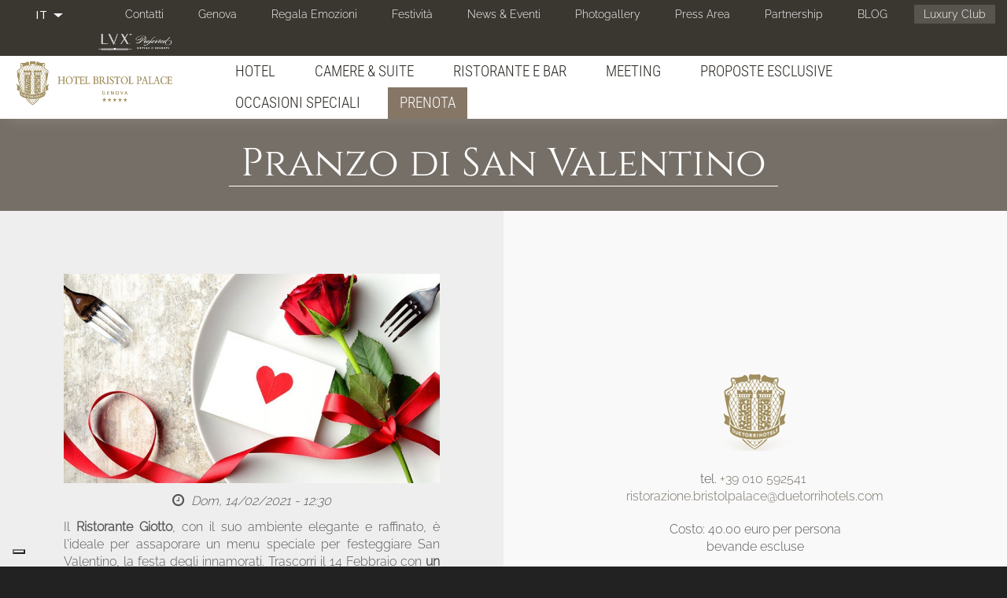

--- FILE ---
content_type: text/html; charset=utf-8
request_url: https://www.hotelbristolpalace.it/it/hotel-5-stelle-Genova-Italia/pranzo-di-san-valentino
body_size: 33898
content:
<!doctype html>
<html lang="it" class="no-js">
  <head profile="http://www.w3.org/1999/xhtml/vocab">
    <meta http-equiv="X-UA-Compatible" content="IE=edge, chrome=1">
    <meta name="viewport" content="width=device-width, initial-scale=1.0">
	
    <meta http-equiv="Content-Type" content="text/html; charset=utf-8" />
<link href="https://www.hotelbristolpalace.it/it/hotel-5-stelle-Genova-Italia/pranzo-di-san-valentino" rel="alternate" hreflang="it" />
<link rel="shortcut icon" href="https://www.hotelbristolpalace.it/sites/bristol2torri.gisnet.it/files/Ico_GHM_new.png" type="image/png" />
<script src="https://www.google.com/recaptcha/api.js?hl=it" async="async" defer="defer"></script>
<meta name="description" content="Il Ristorante Giotto, con il suo ambiente elegante e raffinato, è l&#039;ideale per assaporare un menu speciale per festeggiare San Valentino, la festa degli innamorati. Trascorri il 14 Febbraio con un romantico pranzo nel cuore di Genova!     Offerta Week-end di San Valentino Pranzo di San Valentino 2021 dalle ore 12.30" />
<meta name="abstract" content="Il Ristorante Giotto, con il suo ambiente elegante e raffinato, è l&#039;ideale per assaporare un menu speciale per festeggiare San Valentino, la festa degli innamorati. Trascorri il 14 Febbraio con un romantico pranzo nel cuore di Genova!     Offerta Week-end di San Valentino Pranzo di San Valentino 2021 dalle ore 12.30" />
<meta name="keywords" content="hotel in centro a genova, hotel 4 stelle a genova, hotel a genova" />
<meta name="generator" content="Drupal 7 (http://drupal.org)" />
<link rel="canonical" href="https://www.hotelbristolpalace.it/it/hotel-5-stelle-Genova-Italia/pranzo-di-san-valentino" />
<link rel="shortlink" href="https://www.hotelbristolpalace.it/it/node/3377" />
<noscript><img height="1" width="1" style="display:none" src="https://www.facebook.com/tr?id=1576733602630177&ev=PageView&noscript=1"/></noscript>    <title>Pranzo di San Valentino | Hotel Bristol Palace - Hotel 5 stelle</title>
    <link type="text/css" rel="stylesheet" href="https://www.hotelbristolpalace.it/sites/bristol2torri.gisnet.it/files/css/css_lQaZfjVpwP_oGNqdtWCSpJT1EMqXdMiU84ekLLxQnc4.css" media="all" />
<link type="text/css" rel="stylesheet" href="https://www.hotelbristolpalace.it/sites/bristol2torri.gisnet.it/files/css/css_cLykWwcxBW6FB6JeKRpnYY6eoLCVleX5qFYclWjpito.css" media="all" />
<link type="text/css" rel="stylesheet" href="https://www.hotelbristolpalace.it/sites/bristol2torri.gisnet.it/files/css/css_GvEQH4nqTA0T031Wwi25PYGsFkeFrQzH6JffkeDdyqs.css" media="all" />
<link type="text/css" rel="stylesheet" href="https://www.hotelbristolpalace.it/sites/bristol2torri.gisnet.it/files/css/css_FOr39HOtjUMxqSy_C1KYyxvpkKHk-RT6lACaerdPNLg.css" media="all" />
<link type="text/css" rel="stylesheet" href="//cdn.jsdelivr.net/bootswatch/3.3.6/simplex/bootstrap.min.css" media="all" />
<link type="text/css" rel="stylesheet" href="https://www.hotelbristolpalace.it/sites/bristol2torri.gisnet.it/files/css/css_LYh4nG1Jr1-FOySUNK4FhJFpIW9CsL79bqp5WwdEc9o.css" media="all" />
<link type="text/css" rel="stylesheet" href="https://fonts.bunny.net/css?family=Abel:regular|Cabin+Condensed:400|Cinzel:regular|Mr+De+Haviland:regular|Open+Sans+Condensed:300|Playfair+Display:regular|Raleway:300|Roboto:300|Roboto+Condensed:300|Ubuntu+Condensed:400&amp;subset=latin" media="all" />
    <script src="https://www.hotelbristolpalace.it/sites/bristol2torri.gisnet.it/files/js/js_BZg21BmXYMrfPmuI0wQsfBEeLNLS4uxbHohyYi1tm6A.js"></script>
<script src="https://www.hotelbristolpalace.it/sites/bristol2torri.gisnet.it/files/js/js_BNEsSe2vx8BBOkkaf_TmrSIMozB5ZG1jExjhzHyJ5RI.js"></script>
<script src="//cdn.jsdelivr.net/bootstrap/3.3.6/js/bootstrap.min.js"></script>
<script src="https://www.hotelbristolpalace.it/sites/bristol2torri.gisnet.it/files/js/js_zWU7Oc4yKpVzEce4Q14v5MtVrMCjzkGG-yaYSvuNyVA.js"></script>
<script src="https://www.hotelbristolpalace.it/sites/bristol2torri.gisnet.it/files/js/js_ir8hUqUqn-dDgcnRierXI8Eaxm5awzOcUt5xPV1O8bA.js"></script>
<script src="https://www.hotelbristolpalace.it/sites/bristol2torri.gisnet.it/files/js/js_Bqx6EUFfIEtbfxgInhm0RQmWqz5RozQdghhmk18WPDE.js"></script>
<script src="https://www.hotelbristolpalace.it/sites/bristol2torri.gisnet.it/files/js/js_xSLRh1lpz-UOWAmfNd0wdrKlwwyX0MtBPKiH5CAQQgU.js"></script>
<script>jQuery.extend(Drupal.settings, {"basePath":"\/","pathPrefix":"it\/","ajaxPageState":{"theme":"sysbootlux","theme_token":"1S6r_Ya-u0S5oMDml_oO0oTq9lZLARmgt87u6PjoooU","jquery_version":"1.9","js":{"sites\/www.hotelbristolpalace.it\/themes\/bootstrap\/js\/bootstrap.js":1,"sites\/all\/modules\/iubenda_integration\/js\/iubenda_cookie_policy.js":1,"sites\/all\/modules\/iubenda_integration\/js\/iubenda_stub.js":1,"sites\/all\/modules\/jquery_update\/replace\/jquery\/1.9\/jquery.min.js":1,"misc\/jquery.once.js":1,"misc\/drupal.js":1,"sites\/all\/modules\/jquery_update\/replace\/ui\/ui\/minified\/jquery.ui.core.min.js":1,"sites\/all\/modules\/jquery_update\/replace\/ui\/ui\/minified\/jquery.ui.datepicker.min.js":1,"modules\/locale\/locale.datepicker.js":1,"sites\/all\/modules\/jquery_update\/replace\/ui\/external\/jquery.cookie.js":1,"sites\/all\/modules\/jquery_update\/replace\/misc\/jquery.form.min.js":1,"misc\/form.js":1,"misc\/ajax.js":1,"sites\/all\/modules\/jquery_update\/js\/jquery_update.js":1,"\/\/cdn.jsdelivr.net\/bootstrap\/3.3.6\/js\/bootstrap.min.js":1,"sites\/all\/modules\/admin_menu\/admin_devel\/admin_devel.js":1,"sites\/all\/modules\/iubenda_integration\/js\/iubenda_privacy_policy.js":1,"public:\/\/languages\/it_UTQz1gVKm1JZ9O-uMguWEP2qj7w__7nTB6a72uTifY8.js":1,"sites\/all\/modules\/lightbox2\/js\/auto_image_handling.js":1,"sites\/all\/modules\/lightbox2\/js\/lightbox.js":1,"sites\/all\/modules\/video\/js\/video.js":1,"sites\/all\/modules\/custom_search\/js\/custom_search.js":1,"sites\/all\/modules\/captcha\/captcha.js":1,"sites\/www.hotelbristolpalace.it\/themes\/bootstrap\/js\/misc\/_collapse.js":1,"misc\/textarea.js":1,"sites\/all\/modules\/views\/js\/base.js":1,"sites\/www.hotelbristolpalace.it\/themes\/bootstrap\/js\/misc\/_progress.js":1,"sites\/all\/modules\/views\/js\/ajax_view.js":1,"sites\/all\/modules\/webform\/js\/webform.js":1,"sites\/www.hotelbristolpalace.it\/themes\/sysbootlux\/owl-carousel\/owl.carousel.min.js":1,"sites\/www.hotelbristolpalace.it\/themes\/sysbootlux\/animate\/wow.min.js":1,"sites\/www.hotelbristolpalace.it\/themes\/sysbootlux\/jquery.smartmenus.min.js":1,"sites\/www.hotelbristolpalace.it\/themes\/sysbootlux\/addons\/bootstrap\/jquery.smartmenus.bootstrap.min.js":1,"sites\/www.hotelbristolpalace.it\/themes\/sysbootlux\/jquery.matchHeight-min.js":1,"sites\/www.hotelbristolpalace.it\/themes\/sysbootlux\/custom.js":1,"sites\/www.hotelbristolpalace.it\/themes\/bootstrap\/js\/modules\/views\/js\/ajax_view.js":1,"sites\/www.hotelbristolpalace.it\/themes\/bootstrap\/js\/misc\/ajax.js":1,"public:\/\/facebook_tracking_pixel\/fb_tkpx.1576733602630177.js":1},"css":{"modules\/system\/system.base.css":1,"misc\/ui\/jquery.ui.core.css":1,"misc\/ui\/jquery.ui.theme.css":1,"misc\/ui\/jquery.ui.datepicker.css":1,"sites\/all\/modules\/date\/date_api\/date.css":1,"modules\/field\/theme\/field.css":1,"modules\/node\/node.css":1,"sites\/all\/modules\/workflow\/workflow_admin_ui\/workflow_admin_ui.css":1,"sites\/all\/modules\/views\/css\/views.css":1,"sites\/all\/modules\/ckeditor\/css\/ckeditor.css":1,"sites\/all\/modules\/ctools\/css\/ctools.css":1,"sites\/all\/modules\/lightbox2\/css\/lightbox.css":1,"sites\/all\/modules\/panels\/css\/panels.css":1,"sites\/all\/modules\/video\/css\/video.css":1,"modules\/locale\/locale.css":1,"sites\/all\/modules\/webform_layout\/layout_box.css":1,"sites\/all\/modules\/webform\/css\/webform.css":1,"sites\/all\/libraries\/fontawesome\/css\/font-awesome.css":1,"\/\/cdn.jsdelivr.net\/bootswatch\/3.3.6\/simplex\/bootstrap.min.css":1,"sites\/www.hotelbristolpalace.it\/themes\/bootstrap\/css\/3.3.6\/overrides-simplex.min.css":1,"sites\/www.hotelbristolpalace.it\/themes\/sysbootlux\/fontello\/css\/fontello.css":1,"sites\/www.hotelbristolpalace.it\/themes\/sysbootlux\/owl-carousel\/owl.carousel.min.css":1,"sites\/www.hotelbristolpalace.it\/themes\/sysbootlux\/owl-carousel\/owl.theme.default.min.css":1,"sites\/www.hotelbristolpalace.it\/themes\/sysbootlux\/animate\/animate.css":1,"sites\/www.hotelbristolpalace.it\/themes\/sysbootlux\/addons\/bootstrap\/jquery.smartmenus.bootstrap.css":1,"sites\/www.hotelbristolpalace.it\/themes\/sysbootlux\/common.less":1,"sites\/www.hotelbristolpalace.it\/themes\/sysbootlux\/style.less":1,"sites\/www.hotelbristolpalace.it\/themes\/sysbootlux\/custom.css":1,"https:\/\/fonts.bunny.net\/css?family=Abel:regular|Cabin+Condensed:400|Cinzel:regular|Mr+De+Haviland:regular|Open+Sans+Condensed:300|Playfair+Display:regular|Raleway:300|Roboto:300|Roboto+Condensed:300|Ubuntu+Condensed:400\u0026subset=latin":1}},"jcarousel":{"ajaxPath":"\/it\/jcarousel\/ajax\/views"},"lightbox2":{"rtl":"0","file_path":"\/(\\w\\w\/)public:\/","default_image":"\/sites\/all\/modules\/lightbox2\/images\/brokenimage.jpg","border_size":10,"font_color":"000","box_color":"fff","top_position":"","overlay_opacity":"0.8","overlay_color":"000","disable_close_click":1,"resize_sequence":0,"resize_speed":400,"fade_in_speed":400,"slide_down_speed":600,"use_alt_layout":0,"disable_resize":0,"disable_zoom":0,"force_show_nav":0,"show_caption":1,"loop_items":1,"node_link_text":"View Image Details","node_link_target":0,"image_count":"Image !current of !total","video_count":"Video !current of !total","page_count":"Page !current of !total","lite_press_x_close":"press \u003Ca href=\u0022#\u0022 onclick=\u0022hideLightbox(); return FALSE;\u0022\u003E\u003Ckbd\u003Ex\u003C\/kbd\u003E\u003C\/a\u003E to close","download_link_text":"","enable_login":false,"enable_contact":false,"keys_close":"c x 27","keys_previous":"p 37","keys_next":"n 39","keys_zoom":"z","keys_play_pause":"32","display_image_size":"original","image_node_sizes":"()","trigger_lightbox_classes":"","trigger_lightbox_group_classes":"","trigger_slideshow_classes":"","trigger_lightframe_classes":"","trigger_lightframe_group_classes":"","custom_class_handler":"lightshow","custom_trigger_classes":"img.img-contenuto","disable_for_gallery_lists":1,"disable_for_acidfree_gallery_lists":true,"enable_acidfree_videos":true,"slideshow_interval":5000,"slideshow_automatic_start":true,"slideshow_automatic_exit":true,"show_play_pause":true,"pause_on_next_click":false,"pause_on_previous_click":true,"loop_slides":false,"iframe_width":600,"iframe_height":400,"iframe_border":1,"enable_video":0,"useragent":"Mozilla\/5.0 (Macintosh; Intel Mac OS X 10_15_7) AppleWebKit\/537.36 (KHTML, like Gecko) Chrome\/131.0.0.0 Safari\/537.36; ClaudeBot\/1.0; +claudebot@anthropic.com)"},"custom_search":{"form_target":"_self","solr":0},"jquery":{"ui":{"datepicker":{"isRTL":false,"firstDay":"1"}}},"urlIsAjaxTrusted":{"\/it\/hotel-5-stelle-Genova-Italia\/pranzo-di-san-valentino":true},"views":{"ajax_path":"\/it\/views\/ajax","ajaxViews":{"views_dom_id:f4f9cb2ed4354b16ccec9287f33089e1":{"view_name":"photogallery_new","view_display_id":"block_6","view_args":"3377","view_path":"node\/3377","view_base_path":"photogallery_light","view_dom_id":"f4f9cb2ed4354b16ccec9287f33089e1","pager_element":0}}},"iubenda_integration":{"cookie_policy":{"siteId":"2452656","cookiePolicyId":"49870859","cookiePolicyInOtherWindow":0,"enableRemoteConsent":true,"consentOnScroll":0,"reloadOnConsent":0,"localConsentPath":"\/","banner":{"acceptButtonDisplay":true,"customizeButtonDisplay":true,"rejectButtonDisplay":true,"position":"bottom","listPurposes":true,"backgroundOverlay":false,"explicitWithdrawal":true},"consentOnButton":0,"skipSaveConsent":0,"logViaAlert":0,"lang":"it","enableTcf":false,"enableGdpr":true,"enableCcpa":true,"ccpaAcknowledgeOnDisplay":true,"gdprAppliesGlobally":true,"countryDetection":true,"floatingPreferencesButtonDisplay":"bottom-left","isTCFConsentGlobal":false,"consentOnContinuedBrowsing":false,"priorConsent":true,"askConsentAtCookiePolicyUpdate":true,"perPurposeConsent":true,"purposes":"1,2,3,4,5","invalidateConsentWithoutLog":true,"whitelabel":true,"preferenceCookie":{"expireAfter":180}}},"bootstrap":{"anchorsFix":"0","anchorsSmoothScrolling":"0","formHasError":1,"popoverEnabled":1,"popoverOptions":{"animation":1,"html":0,"placement":"right","selector":"","trigger":"click","triggerAutoclose":1,"title":"","content":"","delay":0,"container":"body"},"tooltipEnabled":1,"tooltipOptions":{"animation":1,"html":0,"placement":"auto left","selector":"","trigger":"hover focus","delay":0,"container":"body"}}});</script>
	
	<!--
	<script>
	(function(i,s,o,g,r,a,m){i['GoogleAnalyticsObject']=r;i[r]=i[r]||function(){(i[r].q=i[r].q||[]).push(arguments)},i[r].l=1*new Date();a=s.createElement(o),m=s.getElementsByTagName(o)[0];a.async=1;a.src=g;m.parentNode.insertBefore(a,m)})(window,document,'script','https://www.google-analytics.com/analytics.js','ga');
	ga('create', 'UA-3351257-1', 'auto', {'allowLinker': true})
	ga('require', 'linker');
	ga('set', 'anonymizeIp', true);
	ga('linker:autoLink', ['hotelbristolpalace.it','synxis.com','phgsecure.com'], false, true );
	ga('require', 'displayfeatures');
	ga('send', 'pageview');

	ga('create', 'UA-118668045-5', 'auto', {'allowLinker': true, 'name': 'advTracker'})
	ga('advTracker.require', 'linker');
	ga('advTracker.set', 'anonymizeIp', true);
	ga('advTracker.linker:autoLink', ['hotelbristolpalace.it','synxis.com','phgsecure.com'], false, true );
	ga('advTracker.require', 'displayfeatures');
	ga('advTracker.send', 'pageview');
	</script>
	-->
	
	
	<!--
	<script>(function(w,d,s,l,i){w[l]=w[l]||[];w[l].push({'gtm.start':
	new Date().getTime(),event:'gtm.js'});var f=d.getElementsByTagName(s)[0],
	j=d.createElement(s),dl=l!='dataLayer'?'&l='+l:'';j.async=true;j.src=
	'https://www.googletagmanager.com/gtm.js?id='+i+dl;f.parentNode.insertBefore(j,f);
	})(window,document,'script','dataLayer','GTM-5CJN6BP');</script>
	-->
	
	<!--IUB-COOKIE-BLOCK-START-->
	<script>(function(w,d,s,l,i){w[l]=w[l]||[];w[l].push({'gtm.start':
	new Date().getTime(),event:'gtm.js'});var f=d.getElementsByTagName(s)[0],
	j=d.createElement(s),dl=l!='dataLayer'?'&l='+l:'';j.async=true;j.src=
	'https://www.googletagmanager.com/gtm.js?id='+i+dl;f.parentNode.insertBefore(j,f);
	})(window,document,'script','dataLayer','GTM-5HJVZBX');</script>
	<!--IUB-COOKIE-BLOCK-END-->
	
	<!--IUB-COOKIE-BLOCK-START-->
	<script async src="https://www.googletagmanager.com/gtag/js?id=G-0GBNS6RN6T"></script>
	<!--IUB-COOKIE-BLOCK-END-->
	<!--IUB-COOKIE-BLOCK-START-->
	<script>
	  window.dataLayer = window.dataLayer || [];
	  function gtag(){dataLayer.push(arguments);}
	  gtag('js', new Date());

	  gtag('config', 'G-0GBNS6RN6T');
	</script>
	<!--IUB-COOKIE-BLOCK-END-->
	
  </head>
  <body class="html not-front not-logged-in no-sidebars page-node page-node- page-node-3377 node-type-promo-eventi-focus i18n-it navbar-is-static-top landing-page">
  
	<!--
	<noscript><iframe src="https://www.googletagmanager.com/ns.html?id=GTM-5CJN6BP"
	height="0" width="0" style="display:none;visibility:hidden"></iframe></noscript>
	-->
 
	<div class="loader"></div>
        <div class="foglio">

<section class="top">
	<div class="container-fluid">
		  <div class="region region-top">
    <section id="block-menu-menu-secondary-menu" class="block block-menu secondary-menu hidden-xs clearfix">

      
  <ul class="menu nav"><li class="first leaf"><a href="/it/hotel-5-stelle-Genova-Italia/contatti">Contatti</a></li>
<li class="leaf"><a href="/it/hotel-5-stelle-Genova-Italia/genova">Genova</a></li>
<li class="leaf"><a href="/it/hotel-5-stelle-Genova-Italia/regala-unemozione">Regala Emozioni</a></li>
<li class="leaf"><a href="/it/hotel-5-stelle-Genova-Italia/festivit%C3%A0-natalizie">Festività</a></li>
<li class="collapsed"><a href="/it/hotel-5-stelle-Genova-Italia/news-eventi">News &amp; Eventi</a></li>
<li class="leaf"><a href="/it/hotel-5-stars-Genoa-Italy/photogallery/photogallery">Photogallery</a></li>
<li class="leaf"><a href="/it/hotel-5-stars-Genoa-Italy/press-area">Press Area</a></li>
<li class="leaf"><a href="/it/hotel-5-stelle-Genova-Italia/partnership">Partnership</a></li>
<li class="leaf"><a href="/it/hotel-5-stelle-Genova-Italia/duetorrihotels-lifestyle">BLOG</a></li>
<li class="last leaf luxury-club"><a href="/it/hotel-5-stelle-Genova-Italia/duetorrihotels-luxury-club">Luxury Club</a></li>
</ul>
</section>
<section id="block-locale-language" class="block block-locale languages pull-left clearfix">

      
  <div class="dropdown"><button class="btn btn-default dropdown-toggle" type="button" id="dropdown-language" data-toggle="dropdown" aria-haspopup="true" aria-expanded="true"><ul><li class="it"><span class="flag-icon flag-icon-it"></span><span class="flag-title">IT</span></li></ul><span class="caret"></span></button><ul class="dropdown-menu" aria-labelledby="dropdown-language"><li class="en language-nexist"><span class="flag-icon flag-icon-en"></span><span class="flag-title">EN</span></li><li class="fr language-nexist"><span class="flag-icon flag-icon-fr"></span><span class="flag-title">FR</span></li><li class="de language-nexist"><span class="flag-icon flag-icon-de"></span><span class="flag-title">DE</span></li><li class="es language-nexist"><span class="flag-icon flag-icon-es"></span><span class="flag-title">ES</span></li><li class="ru language-nexist"><span class="flag-icon flag-icon-ru"></span><span class="flag-title">RU</span></li><li class="zh-hans language-nexist"><span class="flag-icon flag-icon-zh-hans"></span><span class="flag-title">简体中文</span></li></ul></div>
</section>
<section id="block-menu-block-2" class="block block-menu-block secondary-menu-mobile visible-xs-block pull-left clearfix">

      
  <div class="menu-block-wrapper menu-block-2 menu-name-menu-secondary-menu parent-mlid-0 menu-level-1 dropdown">
	<button class="btn btn-default dropdown-toggle" type="button" data-toggle="dropdown">Contatti e altro  <span class="caret"></span></button>
	<div class="item-list dropdown-menu">    
		<ul class="menu nav"><li class="first leaf menu-mlid-3193"><a href="/it/hotel-5-stelle-Genova-Italia/contatti">Contatti</a></li>
<li class="leaf menu-mlid-3274"><a href="/it/hotel-5-stelle-Genova-Italia/genova">Genova</a></li>
<li class="leaf menu-mlid-3192"><a href="/it/hotel-5-stelle-Genova-Italia/regala-unemozione">Regala Emozioni</a></li>
<li class="leaf menu-mlid-3712"><a href="/it/hotel-5-stelle-Genova-Italia/festivit%C3%A0-natalizie">Festività</a></li>
<li class="leaf has-children menu-mlid-3178"><a href="/it/hotel-5-stelle-Genova-Italia/news-eventi">News &amp; Eventi</a></li>
<li class="leaf menu-mlid-3002"><a href="/it/hotel-5-stars-Genoa-Italy/photogallery/photogallery">Photogallery</a></li>
<li class="leaf menu-mlid-3207"><a href="/it/hotel-5-stars-Genoa-Italy/press-area">Press Area</a></li>
<li class="leaf menu-mlid-3206"><a href="/it/hotel-5-stelle-Genova-Italia/partnership">Partnership</a></li>
<li class="leaf menu-mlid-3635"><a href="/it/hotel-5-stelle-Genova-Italia/duetorrihotels-lifestyle">BLOG</a></li>
<li class="last leaf menu-mlid-3195 luxury-club"><a href="/it/hotel-5-stelle-Genova-Italia/duetorrihotels-luxury-club">Luxury Club</a></li>
</ul>	</div>
</div>

</section>
<section id="block-block-84" class="block block-block leading clearfix">

      
  <div>
<img alt="" src="/sites/bristol2torri.gisnet.it/files/Ico_preferred_1.png" /></div>
</section>
  </div>
	</div>
</section>

<div class="navbar navbar-static-top navbar-default">
  <div class="container-fluid">
    <div class="navbar-header">
            <a class="navbar-brand" href="/it" title="Home">
                <img src="https://www.hotelbristolpalace.it/sites/bristol2torri.gisnet.it/files/Logo_Hotel_Bristol_Palace_New_SITE.png" alt="Home" />
                      </a>
            <button type="button" class="navbar-toggle" data-toggle="collapse" data-target=".navbar-collapse">
        <span class="icon-bar"></span>
        <span class="icon-bar"></span>
        <span class="icon-bar"></span>
      </button>
    </div>
          <div class="navbar-collapse collapse">
        <nav role="navigation">
			<ul class="menu nav navbar-nav"><li class="first expanded dropdown"><a href="/it/hotel-5-stelle-Genova-Italia/hotel" data-target="#" class="dropdown-toggle">Hotel <span class="caret"></span></a><ul class="dropdown-menu"><li class="first leaf"><a href="/it/hotel-5-stelle-Genova-Italia/la-nostra-ospitalit%C3%A0">La nostra ospitalità</a></li>
<li class="leaf"><a href="/it/hotel-5-stelle-Genova-Italia/storia">Storia</a></li>
<li class="leaf"><a href="/it/hotel-5-stelle-Genova-Italia/pet-friendly">Pet Friendly</a></li>
<li class="leaf"><a href="/it/hotel-5-stelle-Genova-Italia/preferred-hotels-resorts-lvx">Preferred Hotels &amp; Resorts</a></li>
<li class="leaf"><a href="/it/hotel-5-stelle-Genova-Italia/sensibilit%C3%A0-ambientale">Sensibilità ambientale</a></li>
<li class="last leaf"><a href="/it/hotel-5-stelle-Genova-Italia/salute-e-sicurezza">Salute e Sicurezza</a></li>
</ul></li>
<li class="expanded dropdown"><a href="/it/hotel-5-stelle-Genova-Italia/camere-suite" data-target="#" class="dropdown-toggle">Camere & Suite <span class="caret"></span></a><ul class="dropdown-menu"><li class="first leaf"><a href="/it/hotel-5-stelle-Genova-Italia/singola-classic">Singola Classic</a></li>
<li class="leaf"><a href="/it/hotel-5-stelle-Genova-Italia/doppia-classic">Doppia Classic</a></li>
<li class="leaf"><a href="/it/hotel-5-stelle-Genova-Italia/doppia-superior">Doppia Superior</a></li>
<li class="leaf"><a href="/it/hotel-5-stelle-Genova-Italia/doppia-deluxe">Doppia Deluxe</a></li>
<li class="leaf"><a href="/it/hotel-5-stelle-Genova-Italia/tripla">Tripla</a></li>
<li class="leaf"><a href="/it/hotel-5-stelle-Genova-Italia/grand-deluxe">Grand Deluxe</a></li>
<li class="leaf"><a href="/it/hotel-5-stelle-Genova-Italia/junior-suite">Junior Suite</a></li>
<li class="leaf"><a href="/it/hotel-5-stelle-Genova-Italia/terrace-junior-suite">Terrace Junior Suite</a></li>
<li class="leaf"><a href="/it/hotel-5-stelle-Genova-Italia/grand-junior-suite">Grand Junior Suite</a></li>
<li class="leaf"><a href="/it/hotel-5-stelle-Genova-Italia/suite">Suite</a></li>
<li class="last leaf"><a href="/it/hotel-5-stelle-Genova-Italia/suite-presidenziale-%E2%80%9Cla-superba%E2%80%9D">Suite Presidenziale “La Superba”</a></li>
</ul></li>
<li class="expanded dropdown"><a href="/it/hotel-5-stelle-Genova-Italia/ristorante-e-bar" data-target="#" class="dropdown-toggle">Ristorante e Bar <span class="caret"></span></a><ul class="dropdown-menu"><li class="first leaf"><a href="/it/hotel-5-stelle-Genova-Italia/ristorante-giotto">Ristorante Giotto</a></li>
<li class="leaf"><a href="/it/hotel-5-stelle-Genova-Italia/sale-colazione">Sale Colazione</a></li>
<li class="last leaf"><a href="/it/hotel-5-stelle-Genova-Italia/la-terrazza-del-ristorante-giotto">La Terrazza</a></li>
</ul></li>
<li class="expanded dropdown"><a href="/it/hotel-5-stelle-Genova-Italia/meeting" data-target="#" class="dropdown-toggle">Meeting <span class="caret"></span></a><ul class="dropdown-menu"><li class="first collapsed"><a href="/it/hotel-5-stelle-Genova-Italia/sale-meeting">Sale Meeting</a></li>
<li class="leaf"><a href="/it/hotel-5-stelle-Genova-Italia/suggerimenti-sulla-destinazione">Suggerimenti sulla destinazione</a></li>
<li class="last leaf"><a href="/it/hotel-5-stelle-Genova-Italia/offerta-meeting">Offerta Meeting</a></li>
</ul></li>
<li class="leaf"><a href="/it/hotel-5-stelle-Genova-Italia/proposte-esclusive">Proposte Esclusive</a></li>
<li class="expanded dropdown"><a href="/it/hotel-5-stelle-Genova-Italia/occasioni-speciali" data-target="#" class="dropdown-toggle">Occasioni Speciali <span class="caret"></span></a><ul class="dropdown-menu"><li class="first leaf"><a href="/it/hotel-5-stelle-Genova-Italia/lauree">Lauree</a></li>
<li class="last leaf"><a href="/it/hotel-5-stelle-Genova-Italia/matrimonio-da-favola-genova">Matrimonio da favola</a></li>
</ul></li>
<li class="last leaf"><a href="https://www.hotelbristolpalace.it/it/hotel-5-stelle-Genova-Italia/pranzo-di-san-valentino#" class="btn btn-default btn-prenota">Prenota</a></li>
</ul>						        </nav>
      </div>
      </div>
</div>

  <div class="region region-body-top">
    <section id="block-block-58" class="block block-block booking-panel clearfix">

      
  <div class="container-fluid">
<div class="row">
<div class="col col-sm-5 col-sm-offset-7 col-md-3 col-md-offset-9 booking-panel-content">
<div class="close-booking">X</div>
<h3 class="rtecenter">BEST RATE GUARANTEED</h3>
<div class="block-content">
<link href="https://pay.syshotelonline.it/barbara/bristolge3.css" rel="stylesheet" type="text/css">
<link href='//code.jquery.com/ui/1.9.2/themes/base/jquery-ui.css' rel='stylesheet' type='text/css' />
<script src='//code.jquery.com/ui/1.11.4/jquery-ui.js'></script>
<script type='text/javascript' src='https://pay.syshotelonline.it/barbara/js_calendar/ui/i18n/jquery.ui.i18n.all.js'></script>
<script type='text/javascript' src='https://pay.syshotelonline.it/barbara/js_calendar/date.format.js'></script>
<script language="JavaScript" type="text/JavaScript">
  var $jq_dp = jQuery.noConflict();

$jq_dp(document).ready(
function() 
{
  var my_date = new Date(2026, 01 - 1, 21);
  var my_dep = new Date(2026, 01 - 1, 21);
  my_dep.setDate(my_date.getDate()+1);
  $jq_dp("#data_arrivo").val(my_date.format("dd/mm/yyyy"));
  $jq_dp("#data_partenza").val(my_dep.format("dd/mm/yyyy"));
  $jq_dp("#dayFrom").attr("value",my_date.getDate() );
  $jq_dp("#dateFrom").attr("value",my_date.getFullYear()+"-"+ (my_date.getMonth()+1));
  $jq_dp("#dayTo").attr("value",my_date.getDate() +1);
  $jq_dp("#dateTo").attr("value",my_date.getFullYear()+"-"+ (my_date.getMonth()+1));
	
	$jq_dp("#data_arrivo,#data_partenza").datepicker($jq_dp.extend({}, $jq_dp.datepicker.regional["it"],
	{ beforeShow: customRange,
		onSelect: checkDays,
		//yearRange: "2009:2011",
		minDate: new Date(my_date.getFullYear(),my_date.getMonth(),my_date.getDate()),
		maxDate: new Date(my_date.getFullYear() +2,my_date.getMonth(),my_date.getDate()),
		//defaultDate: new Date(2009,9,1),
		prevText: '',
		nextText: ''
  }));
});

function checkDays(dateText, inst)
{
	if (inst.id == "data_arrivo")
	{
		  if (($jq_dp("#data_arrivo").datepicker("getDate")>=$jq_dp("#data_partenza").datepicker("getDate"))
			|| $jq_dp("#data_partenza").datepicker("getDate")==null)
		  {
			     var dep =  $jq_dp("#data_arrivo").datepicker("getDate");
					 dep.setDate(dep.getDate()+1);
					 $jq_dp("#data_partenza").val(dep.format("dd/mm/yyyy"));
		  }
		  
			if ($jq_dp("#data_arrivo").datepicker("getDate")!=null)
		  {
			    var seldate =  $jq_dp("#data_arrivo").datepicker("getDate");
					$jq_dp("#dayFrom").attr("value",seldate.getDate()  );
					$jq_dp("#dateFrom").attr("value",seldate.getFullYear()+"-"+ (seldate.getMonth()+1));
			}
	}
	else if (inst.id == "data_partenza" && $jq_dp("#data_partenza").datepicker("getDate")!=null)
	{
			 var seldate2 =  $jq_dp("#data_partenza").datepicker("getDate");
			 $jq_dp("#dayTo").attr("value",seldate2.getDate()  );
			 $jq_dp("#dateTo").attr("value",seldate2.getFullYear()+"-"+ (seldate2.getMonth()+1));
	}
}

function customRange(input)
{
	var my_date = new Date()
	var dateMin = new Date(my_date.getFullYear(),my_date.getMonth(),my_date.getDate());
	var dateMax = new Date(my_date.getFullYear()+2,my_date.getMonth(),my_date.getDate());
	if (input.id == "data_partenza")       
	{       
			if ($jq_dp("#data_arrivo").datepicker("getDate") != null)               
			{                       
					var current =  $jq_dp("#data_arrivo").datepicker("getDate");
					current.setDate(current.getDate()+1);
					dateMin = current;                      
			}       
  }   
	
	return {
		minDate: dateMin,     
		maxDate: dateMax  
	};
}
function fnz_tabellone()
{
  var frm = this.document.forms.scheda;
	var gg = frm.data_arrivo.value.substr(0,2);
	var mm = frm.data_arrivo.value.substr(3,2);
	var aa = frm.data_arrivo.value.substr(6,4);

  var parametri  = 'gg_a=' + gg_a;
      parametri += '&mm_a=' + mm_a;
      parametri += '&aa_a=' + aa_a;
      parametri += '&lingua=' + frm.lingua.value;
      parametri += '&hotel=' + frm.hotel.value;
      parametri += '&data_arrivo=' + aa_a + mm_a + gg_a;
      parametri += '&n_notti=1';
      parametri += '&nform=' + this.document.forms[0].name;
      parametri += '&c_aa=aa_a&c_mm=mm_a&c_gg=gg_a';
		  parametri += '&flag_camereavideo=N&front_office=S&no_click=S';

  var url = 'https://pay.syshotelonline.it/barbara/new_win_prezzi.php3?' + parametri;
  var param2 = "width=" + screen.width + ",height=400,left=1,top=1,toolbar=no,scrollbars=yes,resizable=yes";
  var Window2 = window.open(url,"Prezzi",param2);
  Window2.focus();
}

function fnz_submit(comando)
{
        var frm = this.document.forms.scheda;
        var a = '';
        var c = '';
	
	if (frm.id_hotel_catena != null)
	{
	    if (frm.id_hotel_catena.value == '')
			{
	        alert ("Seleziona l'hotel\n\n");
					return;
			}
			else
			{
			    frm.hotel.value = frm.id_hotel_catena.value;
			}
	}

        for (i=0; i<frm.numberOfRooms.value; i++)
        {
            a = a + frm.numberOfAdults.value + ',';
            
            if (document.getElementsByName('tab_qta_bam[' + 1 + '][' + 0 + ']').item(0) != null)
            {
                c = c + document.getElementsByName('tab_qta_bam[' + 1 + '][' + 0 + ']').item(0).value + ',';
            }
        }

        frm.Rooms.value = frm.numberOfRooms.value;
        frm.Adult.value = a;

        if (document.getElementsByName('tab_qta_bam[' + 1 + '][' + 0 + ']').item(0) != null)
        {
            frm.Child.value = c;
        }

        if (document.getElementsByName('rateCode').item(0) != null)
        {
            frm.Promo.value = frm.rateCode.value;
        }
	frm.gg.value = frm.data_arrivo.value.substr(0,2);
	frm.mm.value = frm.data_arrivo.value.substr(3,2);
	frm.aa.value = frm.data_arrivo.value.substr(6,4);
        
        frm.Arrive.value = frm.mm.value + '/' + frm.gg.value + '/' + frm.aa.value
	
	frm.gg_p.value = frm.data_partenza.value.substr(0,2);
	frm.mm_p.value = frm.data_partenza.value.substr(3,2);
	frm.aa_p.value = frm.data_partenza.value.substr(6,4);

//	frm.departureDate.value = frm.mm_p.value + '/' + frm.gg_p.value + '/' + frm.aa_p.value;
  if (comando == 'pren')
  {
      frm.action = "https://be.synxis.com";
  }

  if (comando == 'mod')
  {
      frm.action = "https://be.synxis.com/signIn";
  }

/*	
  var browser = navigator.userAgent.toLowerCase();
	var chrome = /chrome/.test(browser);

  if (chrome)
	{
      frm.action = frm.action + '#';
	}
*/
  frm.submit();
}

var Cambia = {

	r2a: {'1':'4', '2':'8', '3':'12'},
	a2r: {'1':'1', '2':'1', '3':'1', '4':'1','5':'1','6':'1', '7':'1', '8':'1','9':'1', '10':'1', '11':'1', '12':'1'},

	assignAdults: function() {
		var rooms = $("#numberOfRooms").attr('value');
		var max_adults = Cambia.r2a[rooms];
		var curr_adults = $("#numberOfAdults").attr('value');

		if (parseInt(rooms) > parseInt(curr_adults)){
			$("#numberOfAdults option[value='"+rooms+"']").attr('selected', 'selected');
		}
	},

	assignRooms: function() {
		var rooms = $("#numberOfRooms").attr('value');
		var curr_adults = $("#numberOfAdults").attr('value');
		var need_rooms = Cambia.a2r[curr_adults];
		if (parseInt(rooms) < parseInt(need_rooms)) {
			$("#numberOfRooms option[value='"+need_rooms+"']").attr('selected', 'selected');
		}

		if (parseInt(curr_adults) < parseInt(rooms)) {
			$("#numberOfRooms option[value='"+curr_adults+"']").attr('selected', 'selected');
		}
	}
}
</script>
<form name="scheda" action="https://be.synxis.com" target="scheda" method="get">
 <div class="div_pannello" align="center">
   <table border="0" cellspacing="1" cellpadding="0" class="tab_pan_bordo tab_pannello">
    <tr>
      <td><table border="0" class="tab_pannello">
			
        <tr>
          <td width="50">Arrivo

</td>
          <td align="left" nowrap>
<input type='text' name='data_arrivo' id='data_arrivo' value='21/01/2026' size='12' class='campo_pan form-control' readonly />
<input type='hidden' name='gg'>
<input type='hidden' name='mm'>
<input type='hidden' name='aa'>
<input type='hidden' name='gg_p'>
<input type='hidden' name='mm_p'>
<input type='hidden' name='aa_p'>
<input type='hidden' name='Arrive' id='Arrive'>
          </td>
        </tr>
        <tr>
          <td>Notti

          </td>
          <td><table border='0' cellspacing='0' cellpadding='0'><tr><td width='40%'>
<input type='hidden' name='data_partenza' id='data_partenza' />
<select name='Nights' class='campo_pan form-control'>
<option value='1' selected>1</option>
<option value='2' >2</option>
<option value='3' >3</option>
<option value='4' >4</option>
<option value='5' >5</option>
<option value='6' >6</option>
<option value='7' >7</option>
<option value='8' >8</option>
<option value='9' >9</option>
<option value='10' >10</option>
<option value='11' >11</option>
<option value='12' >12</option>
<option value='13' >13</option>
<option value='14' >14</option>
<option value='15' >15</option>
<option value='16' >16</option>
<option value='17' >17</option>
<option value='18' >18</option>
<option value='19' >19</option>
<option value='20' >20</option>
<option value='21' >21</option>
<option value='22' >22</option>
<option value='23' >23</option>
<option value='24' >24</option>
<option value='25' >25</option>
<option value='26' >26</option>
<option value='27' >27</option>
<option value='28' >28</option>
<option value='29' >29</option>
<option value='30' >30</option>
<option value='31' >31</option>
</select>
</td></tr></table>
</td>
        </tr>
        <tr>
          <td colspan="5"><table width="100%" border="0" class="tab_pannello">
              <tr>
                <td width="50" valign="bottom">Camere

</td>
                <td width="50" valign="bottom">Persone

</td>
                <td nowrap>&nbsp;</td>
              </tr>
              <tr>
                <td><select id="numberOfRooms" name="numberOfRooms" class="campo_pan form-control" onChange="Cambia.assignAdults()">
                    <option value='1' selected>1</option>
<option value='2' >2</option>
<option value='3' >3</option>
                </select></td>
                <td><select id="numberOfAdults" name="numberOfAdults" class="campo_pan form-control" onChange="Cambia.assignRooms()">
                    <option value='1' >1</option>
<option value='2' selected>2</option>
<option value='3' >3</option>
<option value='4' >4</option>
<option value='5' >5</option>
<option value='6' >6</option>
<option value='7' >7</option>
<option value='8' >8</option>
<option value='9' >9</option>
<option value='10' >10</option>
<option value='11' >11</option>
<option value='12' >12</option>
                  </select>                </td>
                <td><div>
                                    </div></td>
              </tr>
                        </table></td>
        </tr>
				
        <tr>
          <td colspan="2" nowrap>Codice Promo

</td>
				</tr>
				<tr>
          <td colspan="2">
					<input type='text' name='rateCode' value='' class='campo_pan form-control' size='10' maxlength='50' />
</td>
        </tr>
				
        <tr>
          <td colspan="5" align="center">
<input type='button' name='verifica' value='Verifica Disponibilit&#224;' class='bottone_pan' onmouseover='this.style.cursor="pointer"' onClick='fnz_submit("pren");'>
</td></tr><tr><td colspan='5' align='center'><input type='button' name='modifica' value='Modifica prenotazione' class='bottone_pan' onmouseover='this.style.cursor="pointer"' onClick='fnz_submit("mod");'>
<input type='hidden' name='Hotel' value='77720'>
<input type='hidden' name='Chain' value='10237'>
<input type='hidden' name='SRC' value=''>
<input type='hidden' name='Rooms' value=''>
<input type='hidden' name='Adult' value=''>
<input type='hidden' name='Child' value=''>
<input type='hidden' name='Promo' value=''>
<input type='hidden' name='Locale' value='it-IT'>
<input type='hidden' name='dateformat' value='MM/DD/YYYY'>
</td>
        </tr>
      </table></td>
    </tr>
  </table>
 </div>
</form>
</div>
</div>
</div>
</div>
</section>
<section id="block-views-slideshow-block-5" class="block block-views clearfix">

      
  <div class="view view-slideshow view-id-slideshow view-display-id-block_5 slideshow-owl owl-carousel owl-theme view-dom-id-d916ea2302af95857621eb97cfb4e221">
        
  
  
      <div class="view-content">
        <div class="item">
      
          <div class="field-content content-video-mobile visible-xs-block visible-sm-block visible-md-block"><img typeof="foaf:Image" class="img-responsive" src="https://www.hotelbristolpalace.it/sites/bristol2torri.gisnet.it/files/Hotel_Bristol_Palace_Genova_Men%C3%B9_Valentino_testata.jpg" width="1440" height="800" alt="" /></div>    
          <div class="field-content content-video-desktop visible-lg-block"><img typeof="foaf:Image" class="img-responsive" src="https://www.hotelbristolpalace.it/sites/bristol2torri.gisnet.it/files/Hotel_Bristol_Palace_Genova_Men%C3%B9_Valentino_testata.jpg" width="1440" height="800" alt="" /></div>    </div>
    </div>
  
  
  
  
  
  
</div>
</section>
  </div>

<header class="header">
  <div class="jumbotron">
    <div class="container-fluid">
                  				<div class="row">
			<section class="col-md-12">
				<h1>Pranzo di San Valentino</h1>
			</section>
			<section class="col-md-4">
							</section>
		</div>
                      </div>
  </div>
  <div class="header-bottom">
    <div class="container">
                </div>
  </div>
</header>

<section class="features">
	  <div class="region region-features">
    <section id="block-views-front-page-block-7" class="block block-views clearfix">

      
  <div class="view view-front-page view-id-front_page view-display-id-block_7 contest-features view-dom-id-a54a9561d7abce99c23ca11fd19d096d">
        
  
  
      <div class="view-content">
        <div class="views-row views-row-1 views-row-odd views-row-first views-row-last">
    <div class="bootstrap-two-col-full is-table-row" >

  
		<div class="col col-md-6">
			<div>
			  
  <div class="views-field views-field-field-copertina">        <div class="field-content col-md-10 col-md-offset-1"><img typeof="foaf:Image" class="img-responsive" src="https://www.hotelbristolpalace.it/sites/bristol2torri.gisnet.it/files/styles/banner_promozione/public/Hotel_Bristol_Palace_Genova_Men%C3%B9_Valentino_cop.jpg?itok=eD88odHt" width="900" height="500" alt="" /></div>  </div>  
  <div class="views-field views-field-field-data-evento">        <div class="field-content col-md-10 col-md-offset-1"><span class="date-display-single" property="dc:date" datatype="xsd:dateTime" content="2021-02-14T12:30:00+01:00">Dom, 14/02/2021 - 12:30</span></div>  </div>  
  <div>        <div class="col-md-10 col-md-offset-1"><p class="rtejustify">
	Il <strong>Ristorante Giotto</strong>, con il suo ambiente elegante e raffinato, è l'ideale per assaporare un menu speciale per festeggiare San Valentino, la festa degli innamorati. Trascorri il 14 Febbraio con <strong>un romantico pranzo</strong> nel cuore di Genova!</p>
<p>
	<br />
	 </p>
<p class="rtecenter">
	<span class="fa-stack fa-sm"><i class="fa fa-heart fa-stack-2x"></i></span></p>
<p class="rtecenter">
	<strong><a href="https://www.hotelbristolpalace.it/it/hotel-4-stelle-Genova-Italia/san-valentino-weekend-romantico">Offerta Week-end di San Valentino</a></strong></p>
</div>  </div>			</div>
		</div>
		<div class="col col-md-6">
			<div>
			  
  <div>        <div class="col-md-10 col-md-offset-1 booking-col"><div class="rtecenter">
	<img class="img-responsive img-center" src="/sites/bristol2torri.gisnet.it/files/Ico_GHM_new.png" style="margin-bottom: 25px;" /></div>
<p class="rtecenter">
	tel. <a href="tel:+39010592541">+39 010 592541</a> <br /><a href="mailto:ristorazione.bristolpalace@duetorrihotels.com">ristorazione.bristolpalace@duetorrihotels.com</a></p>
<div class="rtecenter">
	Costo: 40.00 euro per persona<br />
	bevande escluse</div>
<div class="rtecenter">
	 </div>
<div class="row">
<div class="col-md-6 col-md-offset-3">
<div class="prenota-ora">
<p class="rtecenter">
				<a class="btn btn-default btn-lg btn-block" href="#block-views-webform-reference-block-1">PRENOTA ORA</a></p>
</div>
</div>
</div>
</div>  </div>  
  <div class="views-field views-field-view">        <div class="field-content col-md-10 col-md-offset-1 call-to-form"><div class="view view-webform-reference view-id-webform_reference view-display-id-block_1 view-dom-id-a8461c99863dfb2d31a719834c0071e5">
        
  
  
      <div class="view-content">
        <div class="views-row views-row-1 views-row-odd views-row-first views-row-last">
    <article id="node-1370" class="node node-webform landing-page clearfix" about="/it/hotel-5-stars-Genoa-Italy/webform/prenotazione-tavolo" typeof="sioc:Item foaf:Document">
    <header>
            <h2><a href="/it/hotel-5-stars-Genoa-Italy/webform/prenotazione-tavolo">Prenotazione Tavolo</a></h2>
        <span property="dc:title" content="Prenotazione Tavolo" class="rdf-meta element-hidden"></span><span property="sioc:num_replies" content="0" datatype="xsd:integer" class="rdf-meta element-hidden"></span>      </header>
    <form class="webform-client-form webform-client-form-1370" enctype="multipart/form-data" action="/it/hotel-5-stelle-Genova-Italia/pranzo-di-san-valentino" method="post" id="webform-client-form-1370" accept-charset="UTF-8"><div><div class="form-item webform-component webform-component-textfield webform-component--riferimento form-group form-item form-item-submitted-riferimento form-type-textfield form-group"> <label class="control-label" for="edit-submitted-riferimento">Riferimento</label>
<input readonly="readonly" class="form-control form-text" type="text" id="edit-submitted-riferimento" name="submitted[riferimento]" value="Pranzo di San Valentino" size="60" maxlength="128" /></div><fieldset  class="webform-component-fieldset collapsible collapsed webform-component--dati-di-contatto panel panel-default form-wrapper" id="bootstrap-panel">
          <legend class="panel-heading">
      <a href="#" class="panel-title fieldset-legend" data-toggle="collapse" data-target="#bootstrap-panel > .collapse">Dati di contatto</a>
    </legend>
          <div class="panel-collapse collapse fade">
    <div class="panel-body">
        <div  class="webform-layout-box equal webform-component--dati-di-contatto--anagrafica child-width-2"><div class="form-item webform-component webform-component-textfield webform-component--dati-di-contatto--anagrafica--nome form-group form-item form-item-submitted-dati-di-contatto-anagrafica-nome form-type-textfield form-group"> <label class="control-label" for="edit-submitted-dati-di-contatto-anagrafica-nome">Nome <span class="form-required" title="This field is required.">*</span></label>
<input required="required" class="form-control form-text required" type="text" id="edit-submitted-dati-di-contatto-anagrafica-nome" name="submitted[dati_di_contatto][anagrafica][nome]" value="" size="60" maxlength="128" /></div><div class="form-item webform-component webform-component-textfield webform-component--dati-di-contatto--anagrafica--cognome form-group form-item form-item-submitted-dati-di-contatto-anagrafica-cognome form-type-textfield form-group"> <label class="control-label" for="edit-submitted-dati-di-contatto-anagrafica-cognome">Cognome <span class="form-required" title="This field is required.">*</span></label>
<input required="required" class="form-control form-text required" type="text" id="edit-submitted-dati-di-contatto-anagrafica-cognome" name="submitted[dati_di_contatto][anagrafica][cognome]" value="" size="60" maxlength="128" /></div></div><div  class="webform-layout-box equal webform-component--dati-di-contatto--contatti child-width-3"><div class="form-item webform-component webform-component-email webform-component--dati-di-contatto--contatti--email form-group form-item form-item-submitted-dati-di-contatto-contatti-email form-type-webform-email form-group"> <label class="control-label" for="edit-submitted-dati-di-contatto-contatti-email">Email <span class="form-required" title="This field is required.">*</span></label>
<input required="required" class="email form-control form-text form-email required" type="email" id="edit-submitted-dati-di-contatto-contatti-email" name="submitted[dati_di_contatto][contatti][email]" size="60" /></div><div class="form-item webform-component webform-component-select webform-component--dati-di-contatto--contatti--prefisso form-group form-item form-item-submitted-dati-di-contatto-contatti-prefisso form-type-select form-group"> <label class="control-label" for="edit-submitted-dati-di-contatto-contatti-prefisso">Prefisso <span class="form-required" title="This field is required.">*</span></label>
<select required="required" class="form-control form-select required" id="edit-submitted-dati-di-contatto-contatti-prefisso" name="submitted[dati_di_contatto][contatti][prefisso]"><option value="" selected="selected">- Select -</option><option value="Aruba	(+297)	">	Aruba	(+297)</option><option value="Afghanistan	(+93)	">	Afghanistan	(+93)</option><option value="Angola	(+244)	">	Angola	(+244)</option><option value="Anguilla	(+1 264)	">	Anguilla	(+1 264)</option><option value="Albania	(+355)	">	Albania	(+355)</option><option value="Andorra	(+376)	">	Andorra	(+376)</option><option value="United Arab Emirates	(+971)	">	United Arab Emirates	(+971)</option><option value="Argentine	(+54)	">	Argentine	(+54)</option><option value="Armenia	(+374)	">	Armenia	(+374)</option><option value="American Samoa	(+1 684)	">	American Samoa	(+1 684)</option><option value="Antarctica	(+672)	">	Antarctica	(+672)</option><option value="Australia	(+61)	">	Australia	(+61)</option><option value="Austria	(+43)	">	Austria	(+43)</option><option value="Azerbaijan	(+994)	">	Azerbaijan	(+994)</option><option value="Burundi	(+257)	">	Burundi	(+257)</option><option value="Belgium	(+32)	">	Belgium	(+32)</option><option value="Benin	(+229)	">	Benin	(+229)</option><option value="Burkina Faso	(+226)	">	Burkina Faso	(+226)</option><option value="Bangladesh	(+880)	">	Bangladesh	(+880)</option><option value="Bulgaria	(+359)	">	Bulgaria	(+359)</option><option value="Bahrain	(+973)	">	Bahrain	(+973)</option><option value="Bahamas	(+1)	">	Bahamas	(+1)</option><option value="Bosnia Herzegovina	(+387)	">	Bosnia Herzegovina	(+387)</option><option value="San Bartolomeo	(+590)	">	San Bartolomeo	(+590)</option><option value="Belarus	(+375)	">	Belarus	(+375)</option><option value="Belize	(+501)	">	Belize	(+501)</option><option value="Bermuda	(+1)	">	Bermuda	(+1)</option><option value="Bolivia	(+591)	">	Bolivia	(+591)</option><option value="Brazil	(+55)	">	Brazil	(+55)</option><option value="Barbados	(+1)	">	Barbados	(+1)</option><option value="Brunei	(+673)	">	Brunei	(+673)</option><option value="Bhutan	(+975)	">	Bhutan	(+975)</option><option value="Botswana	(+267)	">	Botswana	(+267)</option><option value="Central African Republic	(+236)	">	Central African Republic	(+236)</option><option value="Canada	(+1)	">	Canada	(+1)</option><option value="Switzerland	(+41)	">	Switzerland	(+41)</option><option value="Chile	(+56)	">	Chile	(+56)</option><option value="China	(+86)	">	China	(+86)</option><option value="Ivory Coast	(+225)	">	Ivory Coast	(+225)</option><option value="Cameroon	(+237)	">	Cameroon	(+237)</option><option value="Democratic Republic Of Congo	(+243)	">	Democratic Republic Of Congo	(+243)</option><option value="Republic Of The Congo	(+242)	">	Republic Of The Congo	(+242)</option><option value="Cook Islands	(+682)	">	Cook Islands	(+682)</option><option value="Colombia	(+57)	">	Colombia	(+57)</option><option value="Comore	(+269)	">	Comore	(+269)</option><option value="Cape Verde	(+238)	">	Cape Verde	(+238)</option><option value="Costa Rica	(+506)	">	Costa Rica	(+506)</option><option value="Cuba	(+53)	">	Cuba	(+53)</option><option value="Curacao	(+599)	">	Curacao	(+599)</option><option value="Cayman Islands	(+1 345)	">	Cayman Islands	(+1 345)</option><option value="Cyprus	(+357)	">	Cyprus	(+357)</option><option value="Czech Republic	(+420)	">	Czech Republic	(+420)</option><option value="Germany	(+49)	">	Germany	(+49)</option><option value="Djibouti	(+253)	">	Djibouti	(+253)</option><option value="Dominica	(+1)	">	Dominica	(+1)</option><option value="Denmark	(+45)	">	Denmark	(+45)</option><option value="Dominican Republic	(+1)	">	Dominican Republic	(+1)</option><option value="Algeria	(+213)	">	Algeria	(+213)</option><option value="Ecuador	(+593)	">	Ecuador	(+593)</option><option value="Egypt	(+20)	">	Egypt	(+20)</option><option value="Eritrea	(+291)	">	Eritrea	(+291)</option><option value="Western Sahara	(+212)	">	Western Sahara	(+212)</option><option value="Spain	(+34)	">	Spain	(+34)</option><option value="Estonia	(+372)	">	Estonia	(+372)</option><option value="Ethiopia	(+251)	">	Ethiopia	(+251)</option><option value="Finland	(+358)	">	Finland	(+358)</option><option value="Fiji	(+679)	">	Fiji	(+679)</option><option value="Falkland Islands	(+500)	">	Falkland Islands	(+500)</option><option value="France	(+33)	">	France	(+33)</option><option value="Faroe Islands	(+298)	">	Faroe Islands	(+298)</option><option value="Micronesia	(+691)	">	Micronesia	(+691)</option><option value="Gabon	(+241)	">	Gabon	(+241)</option><option value="UK	(+44)	">	UK	(+44)</option><option value="Georgia	(+995)	">	Georgia	(+995)</option><option value="Ghana	(+233)	">	Ghana	(+233)</option><option value="Gibraltar	(+350)	">	Gibraltar	(+350)</option><option value="Guinea	(+224)	">	Guinea	(+224)</option><option value="Guadeloupe	(+590)	">	Guadeloupe	(+590)</option><option value="Gambia	(+220)	">	Gambia	(+220)</option><option value="Guinea-Bissau	(+245)	">	Guinea-Bissau	(+245)</option><option value="Equatorial Guinea	(+240)	">	Equatorial Guinea	(+240)</option><option value="Greece	(+30)	">	Greece	(+30)</option><option value="Greenland	(+299)	">	Greenland	(+299)</option><option value="Guatemala	(+502)	">	Guatemala	(+502)</option><option value="Guam	(+1 671)	">	Guam	(+1 671)</option><option value="Guyana	(+592)	">	Guyana	(+592)</option><option value="Hong-Kong	(+852)	">	Hong-Kong	(+852)</option><option value="Honduras	(+504)	">	Honduras	(+504)</option><option value="Croatia	(+385)	">	Croatia	(+385)</option><option value="Haiti	(+509)	">	Haiti	(+509)</option><option value="Hungary	(+36)	">	Hungary	(+36)</option><option value="Indonesia	(+62)	">	Indonesia	(+62)</option><option value="Isle Of Man	(+44)	">	Isle Of Man	(+44)</option><option value="India	(+91)	">	India	(+91)</option><option value="Ireland	(+353)	">	Ireland	(+353)</option><option value="Iran	(+98)	">	Iran	(+98)</option><option value="Iraq	(+964)	">	Iraq	(+964)</option><option value="Iceland	(+354)	">	Iceland	(+354)</option><option value="Israel	(+972)	">	Israel	(+972)</option><option value="Italy	(+39)	">	Italy	(+39)</option><option value="Jamaica	(+1)	">	Jamaica	(+1)</option><option value="Jordan	(+962)	">	Jordan	(+962)</option><option value="Japan	(+81)	">	Japan	(+81)</option><option value="Kazakhstan	(+7)	">	Kazakhstan	(+7)</option><option value="Kenya	(+254)	">	Kenya	(+254)</option><option value="Kyrgyzstan	(+996)	">	Kyrgyzstan	(+996)</option><option value="Cambodia	(+855)	">	Cambodia	(+855)</option><option value="Kiribati	(+686)	">	Kiribati	(+686)</option><option value="Saint Kitts And Nevis	(+1)	">	Saint Kitts And Nevis	(+1)</option><option value="South Korea	(+82)	">	South Korea	(+82)</option><option value="Kuwait	(+965)	">	Kuwait	(+965)</option><option value="Laos	(+856)	">	Laos	(+856)</option><option value="Lebanon	(+961)	">	Lebanon	(+961)</option><option value="Liberia	(+231)	">	Liberia	(+231)</option><option value="Libya	(+218)	">	Libya	(+218)</option><option value="Saint Lucia	(+1)	">	Saint Lucia	(+1)</option><option value="Liechtenstein	(+423)	">	Liechtenstein	(+423)</option><option value="Sri Lanka	(+94)	">	Sri Lanka	(+94)</option><option value="Lesotho	(+266)	">	Lesotho	(+266)</option><option value="Lithuania	(+370)	">	Lithuania	(+370)</option><option value="Luxembourg	(+352)	">	Luxembourg	(+352)</option><option value="Latvia	(+371)	">	Latvia	(+371)</option><option value="Macao	(+853)	">	Macao	(+853)</option><option value="Saint-Martin	(+1 599)	">	Saint-Martin	(+1 599)</option><option value="Morocco	(+212)	">	Morocco	(+212)</option><option value="Monk	(+377)	">	Monk	(+377)</option><option value="Moldova	(+373)	">	Moldova	(+373)</option><option value="Madagascar	(+261)	">	Madagascar	(+261)</option><option value="Maldives	(+960)	">	Maldives	(+960)</option><option value="Mexico	(+52)	">	Mexico	(+52)</option><option value="Marshall Islands	(+692)	">	Marshall Islands	(+692)</option><option value="Republic Of Macedonia	(+389)	">	Republic Of Macedonia	(+389)</option><option value="Mali	(+223)	">	Mali	(+223)</option><option value="Malta	(+356)	">	Malta	(+356)</option><option value="Burma	(+95)	">	Burma	(+95)</option><option value="Montenegro	(+382)	">	Montenegro	(+382)</option><option value="Mongolia	(+976)	">	Mongolia	(+976)</option><option value="Northern Mariana Islands	(+1 670)	">	Northern Mariana Islands	(+1 670)</option><option value="Mozambique	(+258)	">	Mozambique	(+258)</option><option value="Mauritania	(+222)	">	Mauritania	(+222)</option><option value="Montserrat	(+1 664)	">	Montserrat	(+1 664)</option><option value="Maurizio	(+230)	">	Maurizio	(+230)</option><option value="Malawi	(+265)	">	Malawi	(+265)</option><option value="Malaysia	(+60)	">	Malaysia	(+60)</option><option value="Namibia	(+264)	">	Namibia	(+264)</option><option value="New Caledonia	(+687)	">	New Caledonia	(+687)</option><option value="Niger	(+227)	">	Niger	(+227)</option><option value="Norfolk Island	(+672)	">	Norfolk Island	(+672)</option><option value="Nigeria	(+234)	">	Nigeria	(+234)</option><option value="Nicaragua	(+505)	">	Nicaragua	(+505)</option><option value="Niue	(+683)	">	Niue	(+683)</option><option value="Netherlands	(+31)	">	Netherlands	(+31)</option><option value="Norway	(+47)	">	Norway	(+47)</option><option value="Nepal	(+977)	">	Nepal	(+977)</option><option value="Nauru	(+674)	">	Nauru	(+674)</option><option value="New Zeland	(+64)	">	New Zeland	(+64)</option><option value="Oman	(+968)	">	Oman	(+968)</option><option value="Pakistan	(+92)	">	Pakistan	(+92)</option><option value="Panama	(+507)	">	Panama	(+507)</option><option value="Pitcairn	(+870)	">	Pitcairn	(+870)</option><option value="Peru	(+51)	">	Peru	(+51)</option><option value="Philippines	(+63)	">	Philippines	(+63)</option><option value="Palau	(+680)	">	Palau	(+680)</option><option value="Papua New Guinea	(+675)	">	Papua New Guinea	(+675)</option><option value="Poland	(+48)	">	Poland	(+48)</option><option value="Puerto Rico	(+1)	">	Puerto Rico	(+1)</option><option value="North Korea	(+850)	">	North Korea	(+850)</option><option value="Portugal	(+351)	">	Portugal	(+351)</option><option value="Paraguay	(+595)	">	Paraguay	(+595)</option><option value="French Polynesia	(+689)	">	French Polynesia	(+689)</option><option value="Qatar	(+974)	">	Qatar	(+974)</option><option value="Reunion	(+262)	">	Reunion	(+262)</option><option value="Romania	(+40)	">	Romania	(+40)</option><option value="Russia	(+7)	">	Russia	(+7)</option><option value="Rwanda	(+250)	">	Rwanda	(+250)</option><option value="Saudi Arabia	(+966)	">	Saudi Arabia	(+966)</option><option value="Sudan	(+249)	">	Sudan	(+249)</option><option value="Senegal	(+221)	">	Senegal	(+221)</option><option value="Singapore	(+65)	">	Singapore	(+65)</option><option value="St. Helena	(+290)	">	St. Helena	(+290)</option><option value="Solomon Islands	(+677)	">	Solomon Islands	(+677)</option><option value="Sierra Leone	(+232)	">	Sierra Leone	(+232)</option><option value="El Salvador	(+503)	">	El Salvador	(+503)</option><option value="San Marino	(+378)	">	San Marino	(+378)</option><option value="Somalia	(+252)	">	Somalia	(+252)</option><option value="Saint Pierre And Miquelon	(+508)	">	Saint Pierre And Miquelon	(+508)</option><option value="Serbia	(+381)	">	Serbia	(+381)</option><option value="Southern Sudan	(+211)	">	Southern Sudan	(+211)</option><option value="Sao Tome And Principe	(+239)	">	Sao Tome And Principe	(+239)</option><option value="Suriname	(+597)	">	Suriname	(+597)</option><option value="Slovakia	(+421)	">	Slovakia	(+421)</option><option value="Slovenia	(+386)	">	Slovenia	(+386)</option><option value="Sweden	(+46)	">	Sweden	(+46)</option><option value="Swaziland	(+268)	">	Swaziland	(+268)</option><option value="Seychelles	(+248)	">	Seychelles	(+248)</option><option value="Syria	(+963)	">	Syria	(+963)</option><option value="Togo	(+228)	">	Togo	(+228)</option><option value="Thailand	(+66)	">	Thailand	(+66)</option><option value="Tajikistan	(+992)	">	Tajikistan	(+992)</option><option value="Tokelau	(+690)	">	Tokelau	(+690)</option><option value="Turkmenistan	(+993)	">	Turkmenistan	(+993)</option><option value="East Timor	(+670)	">	East Timor	(+670)</option><option value="Trinidad And Tobago	(+1)	">	Trinidad And Tobago	(+1)</option><option value="Tunisia	(+216)	">	Tunisia	(+216)</option><option value="Turkey	(+90)	">	Turkey	(+90)</option><option value="Tuvalu	(+688)	">	Tuvalu	(+688)</option><option value="Taiwan	(+886)	">	Taiwan	(+886)</option><option value="Tanzania	(+255)	">	Tanzania	(+255)</option><option value="Uganda	(+256)	">	Uganda	(+256)</option><option value="Ukraine	(+380)	">	Ukraine	(+380)</option><option value="Uruguay	(+598)	">	Uruguay	(+598)</option><option value="United States	(+1)	">	United States	(+1)</option><option value="Uzbekistan	(+998)	">	Uzbekistan	(+998)</option><option value="Vatican CITY	(+39)	">	Vatican CITY	(+39)</option><option value="Saint Vincent And The Grenadines	(+1)	">	Saint Vincent And The Grenadines	(+1)</option><option value="Venezuela	(+58)	">	Venezuela	(+58)</option><option value="British Virgin Islands	(+1 284)	">	British Virgin Islands	(+1 284)</option><option value="Vietnam	(+84)	">	Vietnam	(+84)</option><option value="Vanuatu	(+678)	">	Vanuatu	(+678)</option><option value="Samoa	(+685)	">	Samoa	(+685)</option><option value="Kosovo	(+381)	">	Kosovo	(+381)</option><option value="Yemen	(+967)	">	Yemen	(+967)</option><option value="South Africa	(+27)	">	South Africa	(+27)</option><option value="Zambia	(+260)	">	Zambia	(+260)</option><option value="Zimbabwe	(+263)	">	Zimbabwe	(+263)</option></select></div><div class="form-item webform-component webform-component-textfield webform-component--dati-di-contatto--contatti--telefono form-group form-item form-item-submitted-dati-di-contatto-contatti-telefono form-type-textfield form-group"> <label class="control-label" for="edit-submitted-dati-di-contatto-contatti-telefono">Telefono <span class="form-required" title="This field is required.">*</span></label>
<input required="required" class="form-control form-text required" type="text" id="edit-submitted-dati-di-contatto-contatti-telefono" name="submitted[dati_di_contatto][contatti][telefono]" value="" size="60" maxlength="128" /></div></div>  </div>
    </div>
  </fieldset>
<fieldset  class="webform-component-fieldset collapsible collapsed webform-component--informazioni-evento panel panel-default form-wrapper" id="bootstrap-panel--2">
          <legend class="panel-heading">
      <a href="#" class="panel-title fieldset-legend" data-toggle="collapse" data-target="#bootstrap-panel--2 > .collapse">Prenotazione tavolo</a>
    </legend>
          <div class="panel-collapse collapse fade">
    <div class="panel-body">
        <div  class="webform-layout-box equal webform-component--informazioni-evento--info-prenotazione child-width-3"><div class="form-item webform-component webform-component-date webform-component--informazioni-evento--info-prenotazione--data form-group form-item form-item-submitted-informazioni-evento-info-prenotazione-data form-type-date form-group"> <label class="control-label" for="edit-submitted-informazioni-evento-info-prenotazione-data">Data <span class="form-required" title="This field is required.">*</span></label>
<div class="webform-container-inline webform-datepicker"><div class="form-item form-item-submitted-informazioni-evento-info-prenotazione-data-day form-type-select form-group"><select class="day form-control form-select" required="required" id="edit-submitted-informazioni-evento-info-prenotazione-data-day" name="submitted[informazioni_evento][info_prenotazione][data][day]"><option value="">Day</option><option value="1">1</option><option value="2">2</option><option value="3">3</option><option value="4">4</option><option value="5">5</option><option value="6">6</option><option value="7">7</option><option value="8">8</option><option value="9">9</option><option value="10">10</option><option value="11">11</option><option value="12">12</option><option value="13">13</option><option value="14">14</option><option value="15">15</option><option value="16">16</option><option value="17">17</option><option value="18">18</option><option value="19">19</option><option value="20">20</option><option value="21" selected="selected">21</option><option value="22">22</option><option value="23">23</option><option value="24">24</option><option value="25">25</option><option value="26">26</option><option value="27">27</option><option value="28">28</option><option value="29">29</option><option value="30">30</option><option value="31">31</option></select> <label class="control-label element-invisible" for="edit-submitted-informazioni-evento-info-prenotazione-data-day">Day</label>
</div><div class="form-item form-item-submitted-informazioni-evento-info-prenotazione-data-month form-type-select form-group"><select class="month form-control form-select" required="required" id="edit-submitted-informazioni-evento-info-prenotazione-data-month" name="submitted[informazioni_evento][info_prenotazione][data][month]"><option value="">Month</option><option value="1" selected="selected">Jan</option><option value="2">Feb</option><option value="3">Mar</option><option value="4">Apr</option><option value="5">May</option><option value="6">Jun</option><option value="7">Jul</option><option value="8">Aug</option><option value="9">Sep</option><option value="10">Oct</option><option value="11">Nov</option><option value="12">Dec</option></select> <label class="control-label element-invisible" for="edit-submitted-informazioni-evento-info-prenotazione-data-month">Month</label>
</div><div class="form-item form-item-submitted-informazioni-evento-info-prenotazione-data-year form-type-select form-group"><select class="year form-control form-select" required="required" id="edit-submitted-informazioni-evento-info-prenotazione-data-year" name="submitted[informazioni_evento][info_prenotazione][data][year]"><option value="">Year</option><option value="2026" selected="selected">2026</option><option value="2027">2027</option><option value="2028">2028</option></select> <label class="control-label element-invisible" for="edit-submitted-informazioni-evento-info-prenotazione-data-year">Year</label>
</div><input type="image" src="/sites/all/modules/webform/images/calendar.png" class="webform-calendar webform-calendar-start-2026-01-21 webform-calendar-end-2028-01-21 webform-calendar-day-1" alt="Open popup calendar" title="Open popup calendar" />
</div></div><div class="form-item webform-component webform-component-time webform-component--informazioni-evento--info-prenotazione--ora-prenotazione form-group form-item form-item-submitted-informazioni-evento-info-prenotazione-ora-prenotazione form-type-webform-time form-group"> <label class="control-label" for="edit-submitted-informazioni-evento-info-prenotazione-ora-prenotazione">Ora prenotazione <span class="form-required" title="This field is required.">*</span></label>
<div class="webform-container-inline"><div class="form-item form-item-submitted-informazioni-evento-info-prenotazione-ora-prenotazione-hour form-type-select form-group"><select class="hour form-control form-select" required="required" id="edit-submitted-informazioni-evento-info-prenotazione-ora-prenotazione-hour" name="submitted[informazioni_evento][info_prenotazione][ora_prenotazione][hour]"><option value="" selected="selected">Hour</option><option value="19">19</option><option value="20">20</option><option value="21">21</option><option value="22">22</option></select> <label class="control-label element-invisible" for="edit-submitted-informazioni-evento-info-prenotazione-ora-prenotazione-hour">Hour</label>
</div>:<div class="form-item form-item-submitted-informazioni-evento-info-prenotazione-ora-prenotazione-minute form-type-select form-group"><select class="minute form-control form-select" required="required" id="edit-submitted-informazioni-evento-info-prenotazione-ora-prenotazione-minute" name="submitted[informazioni_evento][info_prenotazione][ora_prenotazione][minute]"><option value="">Minute</option><option value="0" selected="selected">00</option><option value="30">30</option></select> <label class="control-label element-invisible" for="edit-submitted-informazioni-evento-info-prenotazione-ora-prenotazione-minute">Minute</label>
</div></div></div><div class="form-item webform-component webform-component-select webform-component--informazioni-evento--info-prenotazione--numero-persone form-group form-item form-item-submitted-informazioni-evento-info-prenotazione-numero-persone form-type-select form-group"> <label class="control-label" for="edit-submitted-informazioni-evento-info-prenotazione-numero-persone">Numero di persone <span class="form-required" title="This field is required.">*</span></label>
<select required="required" class="form-control form-select required" id="edit-submitted-informazioni-evento-info-prenotazione-numero-persone" name="submitted[informazioni_evento][info_prenotazione][numero_persone]"><option value="" selected="selected">- Select -</option><option value="1 "> 1</option><option value="2 "> 2</option><option value="3 "> 3</option><option value="4 "> 4</option><option value="5 "> 5</option><option value="6 ">6</option><option value="7 "> 7</option><option value="8 "> 8</option><option value="9 "> 9</option><option value="10 "> 10</option><option value="10+ "> 10+</option></select></div></div><div class="form-item webform-component webform-component-textarea webform-component--informazioni-evento--note form-group form-item form-item-submitted-informazioni-evento-note form-type-textarea form-group"> <label class="control-label" for="edit-submitted-informazioni-evento-note">Note</label>
<div class="form-textarea-wrapper resizable"><textarea class="form-control form-textarea" id="edit-submitted-informazioni-evento-note" name="submitted[informazioni_evento][note]" cols="60" rows="5"></textarea></div></div>  </div>
    </div>
  </fieldset>
<div class="hidden form-item webform-component webform-component-textarea webform-component--autorizzazione-privacy form-group form-item form-item-submitted-autorizzazione-privacy form-type-textarea form-group"> <label class="control-label" for="edit-submitted-autorizzazione-privacy">Autorizzazione privacy</label>
<div class="form-textarea-wrapper resizable"><textarea readonly="readonly" class="form-control form-textarea" id="edit-submitted-autorizzazione-privacy" name="submitted[autorizzazione_privacy]" cols="60" rows="5">Nota informativa ai sensi dell’art. 13 del Regolamento UE 2016/679 - DLgs 196/2003 (Codice di protezione dei dati personali)

in applicazione del Regolamento Europeo n. 679 del 2016 e del D.Lgs. n. 196 del 2003 relativi alla protezione dei dati personali Le si comunica che Il Titolare del trattamento dei dati è DUETORRIHOTELS SPA - via Cartesio, 2 - 20124 Milano, PI 08239110151 (di seguito definito “il Titolare”).

I dati personali vengono trattati nel pieno rispetto del Regolamento UE 679/2016 e del D.Lgs 196/2003.
I dati forniti da Lei (di seguito definito “l’Interessato”) saranno utilizzati al solo fine di dar seguito alle sue richieste e potranno essere comunicati a terzi solo nel caso in cui ciò sia necessario a tal fine.
I dati raccolti dal sito, previo esplicito consenso dell&#039;interessato, saranno utilizzati esclusivamente per far fronte alle Sue richieste e non saranno utilizzati per altri fini, neanche successivamente alla Sua richiesta.
Il trattamento dei dati avverrà, da parte di personale incaricato dal Titolare con procedure, strumenti tecnici e informatici idonei a tutelare la riservatezza e la sicurezza dei dati dell&#039;Interessato e consiste nella loro raccolta, registrazione, organizzazione, conservazione, consultazione, elaborazione, modificazione, selezione, estrazione, raffronto, utilizzo, interconnessione, blocco, comunicazione, diffusione, cancellazione, distruzione degli stessi comprese la combinazione di due o più delle attività suddette.
I dati saranno conservati per il tempo strettamente necessario a fornire all&#039;Interessato i servizi richiesti e saranno in ogni caso eliminati a seguito di richiesta dell&#039;Interessato, salvi ulteriori obblighi di conservazione previsti dalla legge. I dati dell&#039;Interessato non saranno diffusi.
Nell&#039;ambito della sua attività e per le finalità sopra indicate il Titolare potrà avvalersi di servizi resi da soggetti terzi che operano per conto del Titolare e secondo le sue istruzioni, quali responsabili del trattamento. Si tratta di fornitori, partner commerciali e produttivi, intermediari, consulenti tecnici e altri soggetti analoghi che collaborano con la nostra organizzazione per assolvere gli impegni contrattuali con lei assunti; soggetti che forniscono un servizio strettamente e necessariamente collegato all’attività del Titolare quali consulenti fiscali, banche, spedizionieri, assicurazioni, enti pubblici e privati, anche relativamente a ispezioni o verifiche; soggetti che possono accedere ai dati in forza di disposizioni di legge.
I dati potranno essere altresì comunicati a tutti quei soggetti autorizzati per legge alla loro raccolta.
L’Interessato potrà richiedere un elenco completo e aggiornato dei soggetti nominati responsabili del trattamento rivolgendosi al contatto sotto indicato.
I dati potranno essere trasferiti all’interno della Unione Europea, ove il Titolare o i suoi fornitori e collaboratori abbiano sede o abbiano i propri server. I dati non saranno trasferiti fuori dalla Unione Europea.

Diritti dell&#039;interessato
 •	Diritto di accesso (art. 15 GDPR). Diritto dell’Interessato ad ottenere l’accesso ai propri dati e di porre reclamo all&#039;autorità di controllo;
•	Diritto di rettifica (art. 16 GDPR). Diritto dell’Interessato ad ottenere dal Titolare del trattamento la rettifica dei dati personali inesatti che lo riguardano;
•	Diritto alla cancellazione (diritto all’oblio) (art. 17 GDPR). L’Interessato ha diritto di ottenere dal Titolare del trattamento la cancellazione dei dati personali che lo riguardano senza ingiustificato ritardo;
•	 Diritto alla limitazione di trattamento (art. 18 GDPR). Diritto dell’Interessato di ottenere una limitazione del trattamento del dato;
•	Obbligo di notifica (art. 19 GDPR). Il Titolare del trattamento comunica a ciascuno dei destinatari cui sono stati trasmessi i dati personali le eventuali rettifiche o cancellazioni o limitazioni del trattamento effettuate a norma degli artt. 16; 17; 18;
•	Diritto alla portabilità dei dati (art. 20 GDPR). L’Interessato ha diritto di ricevere i dati personali che lo riguardano forniti al Titolare e ha il diritto di trasmettere tali dati ad altro titolare di trattamento senza impedimenti da parte del Titolare;
•	Diritto all’opposizione (art. 21 GDPR). Diritto dell’Interessato di opporsi al trattamento dei suoi dati personali;
•	Profilazione (art. 22 GDPR). L’Interessato ha il diritto di non essere sottoposto a una decisione basata unicamente sul trattamento automatizzato, compresa la profilazione o che incida significativamente sulla sua persona.
I dati di contatto del Titolare del trattamento sono i seguenti: DUETORRIHOTELS SPA - via Cartesio, 2 - 20124 Milano, numero di telefono +39 010 592541, numero di fax +39 010 561756 e email info.bristolpalace@duetorrihotels.com


Information note in accordance with Article 13 of the 2016/679 EU Regulation - Legislative Decree 196/2003 (Protection of personal data)

We wish to inform you that, in compliance with Regulation (EU) no. 679 of 2016 and Legislative Decree no. 196 of 2003 on the protection of personal data, the Data controller is DUETORRIHOTELS SPA - via Cartesio, 2 - 20124 Milano, PI 08239110151  (hereinafter the &quot;Controller&quot;).
Personal data is processed in full compliance with Regulation (EU) 679/2016 and Legislative Decree 196/2003.
We will use the data you (hereinafter the &quot;Data subject&quot;) provide to us only to respond to your requests and your data may be disclosed to third parties only when necessary for that purpose.
The data collected on our website, after the data subject&#039;s explicit consent, will only be used to process your requests and will not be used for other purposes, even after your request has been handled.
Data will be processed, by personnel appointed by the Controller, using procedures, technical means and IT tools that are capable of protecting the confidentiality and security of the data subject&#039;s data. Processing includes the collection, recording, organisation, storage, consultation, processing, alteration, selection, retrieval, alignment, use, interconnection, restriction, disclosure, dissemination, erasure, destruction of data; it may involve a combination of two or more of the above operations.
Data will be kept for the time strictly necessary to provide the services requested by the Data subject and will in any case be erased if requested by the Data subject, subject to any data retention obligations envisaged by law. The data subject&#039;s data will not be disseminated.
As part of its activities and for the purposes indicated above, the Controller may use third party service providers, operating on behalf of and as per the instructions of the Controller, as data processors. These are suppliers, commercial and production partners, intermediaries, technical consultants and other similar entities who cooperate with our organization to fulfil the contractual commitments with you;  entities who provide a service strictly and necessarily linked to the Controller&#039;s business such as tax consultants, banks, shipping companies, insurance companies, public and private entities, also for inspections or audits; entities that can access the data in accordance with the provisions of law.
Data may be also disclosed to all entities authorised by law to collect them.
The Data subject may request a complete and up-to-date list of the entities appointed as data processors via the contact details provided below.
Data may be transferred within the European Union, where the Controller or its suppliers and collaborators have establishments or servers. Data will not be transferred outside the European Union.

RIGHTS OF THE DATA SUBJECT:
•	Right of access (art. 15 GDPR). Right of access by the data subject to access his or her data and to lodge a complaint with a supervisory authority;
•	Right to rectification (art. 16 GDPR). Right of the data subject to obtain from the controller the rectification of inaccurate personal data concerning him or her;
•	Right to erasure (‘right to be forgotten’) (art. 17 GDPR). The data subject shall have the right to obtain from the controller the erasure of personal data concerning him or her without undue delay;
•	 Right to restriction of processing (art. 18 GDPR). Right of the data subject to obtain from the controller restriction of processing;
•	Notification obligation (art. 19 GDPR). The controller shall communicate any rectification or erasure of personal data or restriction of processing carried out in accordance with articles 16, 17 and 18 to each recipient to whom the personal data have been disclosed;
•	Right to data portability (art. 20 GDPR). The data subject shall have the right to receive the personal data concerning him or her, which he or she has provided to a controller, and the right to transmit those data to another controller without hindrance from the controller;
•	Right to object (art. 21 GDPR). Right of the data subject to object to the processing of his or her personal data;
•	Profiling (art. 22 of the GDPR). The data subject shall have the right not to be subject to a decision based solely on automated processing, including profiling, which significantly affects him or her.
The contact details of the Data controller are: DUETORRIHOTELS SPA - via Cartesio, 2 - 20124 Milano, telephone number +39 010 592541, fax number +39 010 561756 and email info.bristolpalace@duetorrihotels.com</textarea></div></div><div class="form-item webform-component webform-component-markup webform-component--informativa form-group form-item form-type-markup form-group"><p><a href="https://www.iubenda.com/privacy-policy/23772710" class="iubenda-white no-brand iubenda-noiframe iubenda-embed iub-legal-only iubenda-noiframe " title="Privacy Policy ">Privacy Policy</a></p>
<script type="text/javascript">
<!--//--><![CDATA[// ><!--
(function (w,d) {var loader = function () {var s = d.createElement("script"), tag = d.getElementsByTagName("script")[0]; s.src="https://cdn.iubenda.com/iubenda.js"; tag.parentNode.insertBefore(s,tag);}; if(w.addEventListener){w.addEventListener("load", loader, false);}else if(w.attachEvent){w.attachEvent("onload", loader);}else{w.onload = loader;}})(window, document);
//--><!]]>
</script><p>
	Vista l'informativa Privacy estesa e preso atto che il trattamento dei dati verrà effettuato nei limiti imposti dal Regolamento (EU) 2016/679:</p>
</div><div class="hidden form-item webform-component webform-component-radios webform-component--accettazione-privacy form-group form-item form-item-submitted-accettazione-privacy form-type-radios form-group"> <label class="control-label" for="edit-submitted-accettazione-privacy">AUTORIZZO al solo fine di soddisfare la richiesta</label>
<div id="edit-submitted-accettazione-privacy" class="form-radios"><div class="form-item form-item-submitted-accettazione-privacy form-type-radio radio"> <label class="control-label" for="edit-submitted-accettazione-privacy-1"><input type="radio" id="edit-submitted-accettazione-privacy-1" name="submitted[accettazione_privacy]" value="Autorizzo il trattamento" checked="checked" class="form-radio" />Autorizzo il trattamento</label>
</div></div></div><div class="form-item webform-component webform-component-radios webform-component--autorizzo-allinvio-di-materiale-promozionale-es-via-posta-e-mail-telefono form-group form-item form-item-submitted-autorizzo-allinvio-di-materiale-promozionale-es-via-posta-e-mail-telefono form-type-radios form-group"> <label class="control-label" for="edit-submitted-autorizzo-allinvio-di-materiale-promozionale-es-via-posta-e-mail-telefono">Autorizzo all'iscrizione alla newsletter per l'invio di materiale informativo e promozionale <span class="form-required" title="This field is required.">*</span></label>
<div id="edit-submitted-autorizzo-allinvio-di-materiale-promozionale-es-via-posta-e-mail-telefono" class="form-radios"><div class="form-item form-item-submitted-autorizzo-allinvio-di-materiale-promozionale-es-via-posta-e-mail-telefono form-type-radio radio"> <label class="control-label" for="edit-submitted-autorizzo-allinvio-di-materiale-promozionale-es-via-posta-e-mail-telefono-1"><input required="required" type="radio" id="edit-submitted-autorizzo-allinvio-di-materiale-promozionale-es-via-posta-e-mail-telefono-1" name="submitted[autorizzo_allinvio_di_materiale_promozionale_es_via_posta_e_mail_telefono]" value="Autorizzo" class="form-radio" />Autorizzo</label>
</div><div class="form-item form-item-submitted-autorizzo-allinvio-di-materiale-promozionale-es-via-posta-e-mail-telefono form-type-radio radio"> <label class="control-label" for="edit-submitted-autorizzo-allinvio-di-materiale-promozionale-es-via-posta-e-mail-telefono-2"><input required="required" type="radio" id="edit-submitted-autorizzo-allinvio-di-materiale-promozionale-es-via-posta-e-mail-telefono-2" name="submitted[autorizzo_allinvio_di_materiale_promozionale_es_via_posta_e_mail_telefono]" value="Non Autorizzo" class="form-radio" />Non Autorizzo</label>
</div></div></div><input type="hidden" name="details[sid]" />
<input type="hidden" name="details[page_num]" value="1" />
<input type="hidden" name="details[page_count]" value="1" />
<input type="hidden" name="details[finished]" value="0" />
<input type="hidden" name="form_build_id" value="form-EYH-UKPuj0B3GZuddfyQzdi3T9Ucmi4gwNnZgeIjEUY" />
<input type="hidden" name="form_id" value="webform_client_form_1370" />
<div class="captcha"><input type="hidden" name="captcha_sid" value="2995989" />
<input type="hidden" name="captcha_token" value="29dac854fabc406b48e0e64c9bc2c883" />
<input type="hidden" name="captcha_response" value="Google no captcha" />
<div class="g-recaptcha" data-sitekey="6LdUwhYUAAAAAIKgrR5HWB8XDalF1Jze40EWtgFN" data-theme="light" data-type="image"></div></div><div class="form-actions"><button class="webform-submit button-primary btn btn-default form-submit" type="submit" name="op" value="Invia">Invia</button>
</div></div></form>    <footer>
          </footer>
    </article>
  </div>
    </div>
  
  
  
  
  
  
</div></div>  </div>			</div>
		</div>

  
</div>
  </div>
    </div>
  
  
  
  
  
  
</div>
</section>
  </div>
</section>

<section class="main">
  <div class="overlay"></div>
  <div class="container-fluid">
    <div class="row">
      	  <section class="main-col col-md-10 col-md-offset-1">
	                                    <div class="region region-content">
    <section id="block-system-main" class="block block-system clearfix">

      
  <div class="bootstrap-custom-editoriale" id="contenuto-editoriale">
		
			<div class="row">
			<div class="col col-md-12">
				<div class="panel-pane pane-entity-field pane-node-body"  >
  
      
  
  <div class="pane-content">
    <div class="field field-name-body field-type-text-with-summary field-label-hidden"><div class="field-items"><div class="field-item even" property="content:encoded"><h3 class="rtecenter">
	<span style="color:#b22222;"><strong>Pranzo di San Valentino 2021</strong><i class="fa fa-heart"></i></span></h3>
<p class="rtecenter">
	<strong><span style="color:#b22222;">dalle ore 12.30</span></strong></p>
<div class="rtecenter">
<div>
		<strong>Per un inizio frizzante</strong></div>
<div>
		Flute di bollicine con amouse bouche degli innamorati</div>
<div>
		 </div>
<div>
		****</div>
<div>
		<strong>Antipasto</strong></div>
<div>
		Scrigno di Pasta fillo ripieno di mozzarella di bufala</div>
<div>
		chicche di melanzana su vellutata di pomodoro</div>
<div>
		 </div>
<div>
		****</div>
<div>
		<strong>Primo piatto</strong></div>
<div>
		Petali di semola di grano duro, con crema di Zafferano,</div>
<div>
		polvere di cardamomo e carciofi croccanti</div>
<div>
		 </div>
<div>
		****</div>
<div>
		<strong>Secondo piatto</strong></div>
<div>
		Filet Mignon con salsa ai frutti di Bosco</div>
<div>
		e pomme duchesse</div>
<div>
		 </div>
<div>
		****</div>
<div>
		<strong>Dessert</strong></div>
<div>
		Cuori di frolla alle noci, briciole di cioccolato fondente allo zenzero</div>
<div>
		e chupito di moscato di Pantelleria</div>
<div>
		 </div>
<div>
		Caffè 100% arabica e piccola pasticceria</div>
</div>
<div class="rtecenter">
	 </div>
<div class="rtecenter">
	<em>40 Euro per persona</em></div>
<div class="rtecenter">
	<em>bevande escluse</em></div>
</div></div></div>  </div>

  
  </div>
			</div>
		</div>
	
	
		
	
		
		
		
	</div>

</section>
<section id="block-views-webform-reference-block-1" class="block block-views clearfix">

      
  <div class="view view-webform-reference view-id-webform_reference view-display-id-block_1 view-dom-id-6af28631a661c16de40204e840323e66">
        
  
  
      <div class="view-content">
        <div class="views-row views-row-1 views-row-odd views-row-first views-row-last">
    <article id="node-1370" class="node node-webform landing-page clearfix" about="/it/hotel-5-stars-Genoa-Italy/webform/prenotazione-tavolo" typeof="sioc:Item foaf:Document">
    <header>
            <h2><a href="/it/hotel-5-stars-Genoa-Italy/webform/prenotazione-tavolo">Prenotazione Tavolo</a></h2>
        <span property="dc:title" content="Prenotazione Tavolo" class="rdf-meta element-hidden"></span><span property="sioc:num_replies" content="0" datatype="xsd:integer" class="rdf-meta element-hidden"></span>      </header>
    <form class="webform-client-form webform-client-form-1370" enctype="multipart/form-data" action="/it/hotel-5-stelle-Genova-Italia/pranzo-di-san-valentino" method="post" id="webform-client-form-1370" accept-charset="UTF-8"><div><div class="form-item webform-component webform-component-textfield webform-component--riferimento form-group form-item form-item-submitted-riferimento form-type-textfield form-group"> <label class="control-label" for="edit-submitted-riferimento">Riferimento</label>
<input readonly="readonly" class="form-control form-text" type="text" id="edit-submitted-riferimento" name="submitted[riferimento]" value="Pranzo di San Valentino" size="60" maxlength="128" /></div><fieldset  class="webform-component-fieldset collapsible collapsed webform-component--dati-di-contatto panel panel-default form-wrapper" id="bootstrap-panel--3">
          <legend class="panel-heading">
      <a href="#" class="panel-title fieldset-legend" data-toggle="collapse" data-target="#bootstrap-panel--3 > .collapse">Dati di contatto</a>
    </legend>
          <div class="panel-collapse collapse fade">
    <div class="panel-body">
        <div  class="webform-layout-box equal webform-component--dati-di-contatto--anagrafica child-width-2"><div class="form-item webform-component webform-component-textfield webform-component--dati-di-contatto--anagrafica--nome form-group form-item form-item-submitted-dati-di-contatto-anagrafica-nome form-type-textfield form-group"> <label class="control-label" for="edit-submitted-dati-di-contatto-anagrafica-nome">Nome <span class="form-required" title="This field is required.">*</span></label>
<input required="required" class="form-control form-text required" type="text" id="edit-submitted-dati-di-contatto-anagrafica-nome" name="submitted[dati_di_contatto][anagrafica][nome]" value="" size="60" maxlength="128" /></div><div class="form-item webform-component webform-component-textfield webform-component--dati-di-contatto--anagrafica--cognome form-group form-item form-item-submitted-dati-di-contatto-anagrafica-cognome form-type-textfield form-group"> <label class="control-label" for="edit-submitted-dati-di-contatto-anagrafica-cognome">Cognome <span class="form-required" title="This field is required.">*</span></label>
<input required="required" class="form-control form-text required" type="text" id="edit-submitted-dati-di-contatto-anagrafica-cognome" name="submitted[dati_di_contatto][anagrafica][cognome]" value="" size="60" maxlength="128" /></div></div><div  class="webform-layout-box equal webform-component--dati-di-contatto--contatti child-width-3"><div class="form-item webform-component webform-component-email webform-component--dati-di-contatto--contatti--email form-group form-item form-item-submitted-dati-di-contatto-contatti-email form-type-webform-email form-group"> <label class="control-label" for="edit-submitted-dati-di-contatto-contatti-email">Email <span class="form-required" title="This field is required.">*</span></label>
<input required="required" class="email form-control form-text form-email required" type="email" id="edit-submitted-dati-di-contatto-contatti-email" name="submitted[dati_di_contatto][contatti][email]" size="60" /></div><div class="form-item webform-component webform-component-select webform-component--dati-di-contatto--contatti--prefisso form-group form-item form-item-submitted-dati-di-contatto-contatti-prefisso form-type-select form-group"> <label class="control-label" for="edit-submitted-dati-di-contatto-contatti-prefisso">Prefisso <span class="form-required" title="This field is required.">*</span></label>
<select required="required" class="form-control form-select required" id="edit-submitted-dati-di-contatto-contatti-prefisso" name="submitted[dati_di_contatto][contatti][prefisso]"><option value="" selected="selected">- Select -</option><option value="Aruba	(+297)	">	Aruba	(+297)</option><option value="Afghanistan	(+93)	">	Afghanistan	(+93)</option><option value="Angola	(+244)	">	Angola	(+244)</option><option value="Anguilla	(+1 264)	">	Anguilla	(+1 264)</option><option value="Albania	(+355)	">	Albania	(+355)</option><option value="Andorra	(+376)	">	Andorra	(+376)</option><option value="United Arab Emirates	(+971)	">	United Arab Emirates	(+971)</option><option value="Argentine	(+54)	">	Argentine	(+54)</option><option value="Armenia	(+374)	">	Armenia	(+374)</option><option value="American Samoa	(+1 684)	">	American Samoa	(+1 684)</option><option value="Antarctica	(+672)	">	Antarctica	(+672)</option><option value="Australia	(+61)	">	Australia	(+61)</option><option value="Austria	(+43)	">	Austria	(+43)</option><option value="Azerbaijan	(+994)	">	Azerbaijan	(+994)</option><option value="Burundi	(+257)	">	Burundi	(+257)</option><option value="Belgium	(+32)	">	Belgium	(+32)</option><option value="Benin	(+229)	">	Benin	(+229)</option><option value="Burkina Faso	(+226)	">	Burkina Faso	(+226)</option><option value="Bangladesh	(+880)	">	Bangladesh	(+880)</option><option value="Bulgaria	(+359)	">	Bulgaria	(+359)</option><option value="Bahrain	(+973)	">	Bahrain	(+973)</option><option value="Bahamas	(+1)	">	Bahamas	(+1)</option><option value="Bosnia Herzegovina	(+387)	">	Bosnia Herzegovina	(+387)</option><option value="San Bartolomeo	(+590)	">	San Bartolomeo	(+590)</option><option value="Belarus	(+375)	">	Belarus	(+375)</option><option value="Belize	(+501)	">	Belize	(+501)</option><option value="Bermuda	(+1)	">	Bermuda	(+1)</option><option value="Bolivia	(+591)	">	Bolivia	(+591)</option><option value="Brazil	(+55)	">	Brazil	(+55)</option><option value="Barbados	(+1)	">	Barbados	(+1)</option><option value="Brunei	(+673)	">	Brunei	(+673)</option><option value="Bhutan	(+975)	">	Bhutan	(+975)</option><option value="Botswana	(+267)	">	Botswana	(+267)</option><option value="Central African Republic	(+236)	">	Central African Republic	(+236)</option><option value="Canada	(+1)	">	Canada	(+1)</option><option value="Switzerland	(+41)	">	Switzerland	(+41)</option><option value="Chile	(+56)	">	Chile	(+56)</option><option value="China	(+86)	">	China	(+86)</option><option value="Ivory Coast	(+225)	">	Ivory Coast	(+225)</option><option value="Cameroon	(+237)	">	Cameroon	(+237)</option><option value="Democratic Republic Of Congo	(+243)	">	Democratic Republic Of Congo	(+243)</option><option value="Republic Of The Congo	(+242)	">	Republic Of The Congo	(+242)</option><option value="Cook Islands	(+682)	">	Cook Islands	(+682)</option><option value="Colombia	(+57)	">	Colombia	(+57)</option><option value="Comore	(+269)	">	Comore	(+269)</option><option value="Cape Verde	(+238)	">	Cape Verde	(+238)</option><option value="Costa Rica	(+506)	">	Costa Rica	(+506)</option><option value="Cuba	(+53)	">	Cuba	(+53)</option><option value="Curacao	(+599)	">	Curacao	(+599)</option><option value="Cayman Islands	(+1 345)	">	Cayman Islands	(+1 345)</option><option value="Cyprus	(+357)	">	Cyprus	(+357)</option><option value="Czech Republic	(+420)	">	Czech Republic	(+420)</option><option value="Germany	(+49)	">	Germany	(+49)</option><option value="Djibouti	(+253)	">	Djibouti	(+253)</option><option value="Dominica	(+1)	">	Dominica	(+1)</option><option value="Denmark	(+45)	">	Denmark	(+45)</option><option value="Dominican Republic	(+1)	">	Dominican Republic	(+1)</option><option value="Algeria	(+213)	">	Algeria	(+213)</option><option value="Ecuador	(+593)	">	Ecuador	(+593)</option><option value="Egypt	(+20)	">	Egypt	(+20)</option><option value="Eritrea	(+291)	">	Eritrea	(+291)</option><option value="Western Sahara	(+212)	">	Western Sahara	(+212)</option><option value="Spain	(+34)	">	Spain	(+34)</option><option value="Estonia	(+372)	">	Estonia	(+372)</option><option value="Ethiopia	(+251)	">	Ethiopia	(+251)</option><option value="Finland	(+358)	">	Finland	(+358)</option><option value="Fiji	(+679)	">	Fiji	(+679)</option><option value="Falkland Islands	(+500)	">	Falkland Islands	(+500)</option><option value="France	(+33)	">	France	(+33)</option><option value="Faroe Islands	(+298)	">	Faroe Islands	(+298)</option><option value="Micronesia	(+691)	">	Micronesia	(+691)</option><option value="Gabon	(+241)	">	Gabon	(+241)</option><option value="UK	(+44)	">	UK	(+44)</option><option value="Georgia	(+995)	">	Georgia	(+995)</option><option value="Ghana	(+233)	">	Ghana	(+233)</option><option value="Gibraltar	(+350)	">	Gibraltar	(+350)</option><option value="Guinea	(+224)	">	Guinea	(+224)</option><option value="Guadeloupe	(+590)	">	Guadeloupe	(+590)</option><option value="Gambia	(+220)	">	Gambia	(+220)</option><option value="Guinea-Bissau	(+245)	">	Guinea-Bissau	(+245)</option><option value="Equatorial Guinea	(+240)	">	Equatorial Guinea	(+240)</option><option value="Greece	(+30)	">	Greece	(+30)</option><option value="Greenland	(+299)	">	Greenland	(+299)</option><option value="Guatemala	(+502)	">	Guatemala	(+502)</option><option value="Guam	(+1 671)	">	Guam	(+1 671)</option><option value="Guyana	(+592)	">	Guyana	(+592)</option><option value="Hong-Kong	(+852)	">	Hong-Kong	(+852)</option><option value="Honduras	(+504)	">	Honduras	(+504)</option><option value="Croatia	(+385)	">	Croatia	(+385)</option><option value="Haiti	(+509)	">	Haiti	(+509)</option><option value="Hungary	(+36)	">	Hungary	(+36)</option><option value="Indonesia	(+62)	">	Indonesia	(+62)</option><option value="Isle Of Man	(+44)	">	Isle Of Man	(+44)</option><option value="India	(+91)	">	India	(+91)</option><option value="Ireland	(+353)	">	Ireland	(+353)</option><option value="Iran	(+98)	">	Iran	(+98)</option><option value="Iraq	(+964)	">	Iraq	(+964)</option><option value="Iceland	(+354)	">	Iceland	(+354)</option><option value="Israel	(+972)	">	Israel	(+972)</option><option value="Italy	(+39)	">	Italy	(+39)</option><option value="Jamaica	(+1)	">	Jamaica	(+1)</option><option value="Jordan	(+962)	">	Jordan	(+962)</option><option value="Japan	(+81)	">	Japan	(+81)</option><option value="Kazakhstan	(+7)	">	Kazakhstan	(+7)</option><option value="Kenya	(+254)	">	Kenya	(+254)</option><option value="Kyrgyzstan	(+996)	">	Kyrgyzstan	(+996)</option><option value="Cambodia	(+855)	">	Cambodia	(+855)</option><option value="Kiribati	(+686)	">	Kiribati	(+686)</option><option value="Saint Kitts And Nevis	(+1)	">	Saint Kitts And Nevis	(+1)</option><option value="South Korea	(+82)	">	South Korea	(+82)</option><option value="Kuwait	(+965)	">	Kuwait	(+965)</option><option value="Laos	(+856)	">	Laos	(+856)</option><option value="Lebanon	(+961)	">	Lebanon	(+961)</option><option value="Liberia	(+231)	">	Liberia	(+231)</option><option value="Libya	(+218)	">	Libya	(+218)</option><option value="Saint Lucia	(+1)	">	Saint Lucia	(+1)</option><option value="Liechtenstein	(+423)	">	Liechtenstein	(+423)</option><option value="Sri Lanka	(+94)	">	Sri Lanka	(+94)</option><option value="Lesotho	(+266)	">	Lesotho	(+266)</option><option value="Lithuania	(+370)	">	Lithuania	(+370)</option><option value="Luxembourg	(+352)	">	Luxembourg	(+352)</option><option value="Latvia	(+371)	">	Latvia	(+371)</option><option value="Macao	(+853)	">	Macao	(+853)</option><option value="Saint-Martin	(+1 599)	">	Saint-Martin	(+1 599)</option><option value="Morocco	(+212)	">	Morocco	(+212)</option><option value="Monk	(+377)	">	Monk	(+377)</option><option value="Moldova	(+373)	">	Moldova	(+373)</option><option value="Madagascar	(+261)	">	Madagascar	(+261)</option><option value="Maldives	(+960)	">	Maldives	(+960)</option><option value="Mexico	(+52)	">	Mexico	(+52)</option><option value="Marshall Islands	(+692)	">	Marshall Islands	(+692)</option><option value="Republic Of Macedonia	(+389)	">	Republic Of Macedonia	(+389)</option><option value="Mali	(+223)	">	Mali	(+223)</option><option value="Malta	(+356)	">	Malta	(+356)</option><option value="Burma	(+95)	">	Burma	(+95)</option><option value="Montenegro	(+382)	">	Montenegro	(+382)</option><option value="Mongolia	(+976)	">	Mongolia	(+976)</option><option value="Northern Mariana Islands	(+1 670)	">	Northern Mariana Islands	(+1 670)</option><option value="Mozambique	(+258)	">	Mozambique	(+258)</option><option value="Mauritania	(+222)	">	Mauritania	(+222)</option><option value="Montserrat	(+1 664)	">	Montserrat	(+1 664)</option><option value="Maurizio	(+230)	">	Maurizio	(+230)</option><option value="Malawi	(+265)	">	Malawi	(+265)</option><option value="Malaysia	(+60)	">	Malaysia	(+60)</option><option value="Namibia	(+264)	">	Namibia	(+264)</option><option value="New Caledonia	(+687)	">	New Caledonia	(+687)</option><option value="Niger	(+227)	">	Niger	(+227)</option><option value="Norfolk Island	(+672)	">	Norfolk Island	(+672)</option><option value="Nigeria	(+234)	">	Nigeria	(+234)</option><option value="Nicaragua	(+505)	">	Nicaragua	(+505)</option><option value="Niue	(+683)	">	Niue	(+683)</option><option value="Netherlands	(+31)	">	Netherlands	(+31)</option><option value="Norway	(+47)	">	Norway	(+47)</option><option value="Nepal	(+977)	">	Nepal	(+977)</option><option value="Nauru	(+674)	">	Nauru	(+674)</option><option value="New Zeland	(+64)	">	New Zeland	(+64)</option><option value="Oman	(+968)	">	Oman	(+968)</option><option value="Pakistan	(+92)	">	Pakistan	(+92)</option><option value="Panama	(+507)	">	Panama	(+507)</option><option value="Pitcairn	(+870)	">	Pitcairn	(+870)</option><option value="Peru	(+51)	">	Peru	(+51)</option><option value="Philippines	(+63)	">	Philippines	(+63)</option><option value="Palau	(+680)	">	Palau	(+680)</option><option value="Papua New Guinea	(+675)	">	Papua New Guinea	(+675)</option><option value="Poland	(+48)	">	Poland	(+48)</option><option value="Puerto Rico	(+1)	">	Puerto Rico	(+1)</option><option value="North Korea	(+850)	">	North Korea	(+850)</option><option value="Portugal	(+351)	">	Portugal	(+351)</option><option value="Paraguay	(+595)	">	Paraguay	(+595)</option><option value="French Polynesia	(+689)	">	French Polynesia	(+689)</option><option value="Qatar	(+974)	">	Qatar	(+974)</option><option value="Reunion	(+262)	">	Reunion	(+262)</option><option value="Romania	(+40)	">	Romania	(+40)</option><option value="Russia	(+7)	">	Russia	(+7)</option><option value="Rwanda	(+250)	">	Rwanda	(+250)</option><option value="Saudi Arabia	(+966)	">	Saudi Arabia	(+966)</option><option value="Sudan	(+249)	">	Sudan	(+249)</option><option value="Senegal	(+221)	">	Senegal	(+221)</option><option value="Singapore	(+65)	">	Singapore	(+65)</option><option value="St. Helena	(+290)	">	St. Helena	(+290)</option><option value="Solomon Islands	(+677)	">	Solomon Islands	(+677)</option><option value="Sierra Leone	(+232)	">	Sierra Leone	(+232)</option><option value="El Salvador	(+503)	">	El Salvador	(+503)</option><option value="San Marino	(+378)	">	San Marino	(+378)</option><option value="Somalia	(+252)	">	Somalia	(+252)</option><option value="Saint Pierre And Miquelon	(+508)	">	Saint Pierre And Miquelon	(+508)</option><option value="Serbia	(+381)	">	Serbia	(+381)</option><option value="Southern Sudan	(+211)	">	Southern Sudan	(+211)</option><option value="Sao Tome And Principe	(+239)	">	Sao Tome And Principe	(+239)</option><option value="Suriname	(+597)	">	Suriname	(+597)</option><option value="Slovakia	(+421)	">	Slovakia	(+421)</option><option value="Slovenia	(+386)	">	Slovenia	(+386)</option><option value="Sweden	(+46)	">	Sweden	(+46)</option><option value="Swaziland	(+268)	">	Swaziland	(+268)</option><option value="Seychelles	(+248)	">	Seychelles	(+248)</option><option value="Syria	(+963)	">	Syria	(+963)</option><option value="Togo	(+228)	">	Togo	(+228)</option><option value="Thailand	(+66)	">	Thailand	(+66)</option><option value="Tajikistan	(+992)	">	Tajikistan	(+992)</option><option value="Tokelau	(+690)	">	Tokelau	(+690)</option><option value="Turkmenistan	(+993)	">	Turkmenistan	(+993)</option><option value="East Timor	(+670)	">	East Timor	(+670)</option><option value="Trinidad And Tobago	(+1)	">	Trinidad And Tobago	(+1)</option><option value="Tunisia	(+216)	">	Tunisia	(+216)</option><option value="Turkey	(+90)	">	Turkey	(+90)</option><option value="Tuvalu	(+688)	">	Tuvalu	(+688)</option><option value="Taiwan	(+886)	">	Taiwan	(+886)</option><option value="Tanzania	(+255)	">	Tanzania	(+255)</option><option value="Uganda	(+256)	">	Uganda	(+256)</option><option value="Ukraine	(+380)	">	Ukraine	(+380)</option><option value="Uruguay	(+598)	">	Uruguay	(+598)</option><option value="United States	(+1)	">	United States	(+1)</option><option value="Uzbekistan	(+998)	">	Uzbekistan	(+998)</option><option value="Vatican CITY	(+39)	">	Vatican CITY	(+39)</option><option value="Saint Vincent And The Grenadines	(+1)	">	Saint Vincent And The Grenadines	(+1)</option><option value="Venezuela	(+58)	">	Venezuela	(+58)</option><option value="British Virgin Islands	(+1 284)	">	British Virgin Islands	(+1 284)</option><option value="Vietnam	(+84)	">	Vietnam	(+84)</option><option value="Vanuatu	(+678)	">	Vanuatu	(+678)</option><option value="Samoa	(+685)	">	Samoa	(+685)</option><option value="Kosovo	(+381)	">	Kosovo	(+381)</option><option value="Yemen	(+967)	">	Yemen	(+967)</option><option value="South Africa	(+27)	">	South Africa	(+27)</option><option value="Zambia	(+260)	">	Zambia	(+260)</option><option value="Zimbabwe	(+263)	">	Zimbabwe	(+263)</option></select></div><div class="form-item webform-component webform-component-textfield webform-component--dati-di-contatto--contatti--telefono form-group form-item form-item-submitted-dati-di-contatto-contatti-telefono form-type-textfield form-group"> <label class="control-label" for="edit-submitted-dati-di-contatto-contatti-telefono">Telefono <span class="form-required" title="This field is required.">*</span></label>
<input required="required" class="form-control form-text required" type="text" id="edit-submitted-dati-di-contatto-contatti-telefono" name="submitted[dati_di_contatto][contatti][telefono]" value="" size="60" maxlength="128" /></div></div>  </div>
    </div>
  </fieldset>
<fieldset  class="webform-component-fieldset collapsible collapsed webform-component--informazioni-evento panel panel-default form-wrapper" id="bootstrap-panel--4">
          <legend class="panel-heading">
      <a href="#" class="panel-title fieldset-legend" data-toggle="collapse" data-target="#bootstrap-panel--4 > .collapse">Prenotazione tavolo</a>
    </legend>
          <div class="panel-collapse collapse fade">
    <div class="panel-body">
        <div  class="webform-layout-box equal webform-component--informazioni-evento--info-prenotazione child-width-3"><div class="form-item webform-component webform-component-date webform-component--informazioni-evento--info-prenotazione--data form-group form-item form-item-submitted-informazioni-evento-info-prenotazione-data form-type-date form-group"> <label class="control-label" for="edit-submitted-informazioni-evento-info-prenotazione-data">Data <span class="form-required" title="This field is required.">*</span></label>
<div class="webform-container-inline webform-datepicker"><div class="form-item form-item-submitted-informazioni-evento-info-prenotazione-data-day form-type-select form-group"><select class="day form-control form-select" required="required" id="edit-submitted-informazioni-evento-info-prenotazione-data-day" name="submitted[informazioni_evento][info_prenotazione][data][day]"><option value="">Day</option><option value="1">1</option><option value="2">2</option><option value="3">3</option><option value="4">4</option><option value="5">5</option><option value="6">6</option><option value="7">7</option><option value="8">8</option><option value="9">9</option><option value="10">10</option><option value="11">11</option><option value="12">12</option><option value="13">13</option><option value="14">14</option><option value="15">15</option><option value="16">16</option><option value="17">17</option><option value="18">18</option><option value="19">19</option><option value="20">20</option><option value="21" selected="selected">21</option><option value="22">22</option><option value="23">23</option><option value="24">24</option><option value="25">25</option><option value="26">26</option><option value="27">27</option><option value="28">28</option><option value="29">29</option><option value="30">30</option><option value="31">31</option></select> <label class="control-label element-invisible" for="edit-submitted-informazioni-evento-info-prenotazione-data-day">Day</label>
</div><div class="form-item form-item-submitted-informazioni-evento-info-prenotazione-data-month form-type-select form-group"><select class="month form-control form-select" required="required" id="edit-submitted-informazioni-evento-info-prenotazione-data-month" name="submitted[informazioni_evento][info_prenotazione][data][month]"><option value="">Month</option><option value="1" selected="selected">Jan</option><option value="2">Feb</option><option value="3">Mar</option><option value="4">Apr</option><option value="5">May</option><option value="6">Jun</option><option value="7">Jul</option><option value="8">Aug</option><option value="9">Sep</option><option value="10">Oct</option><option value="11">Nov</option><option value="12">Dec</option></select> <label class="control-label element-invisible" for="edit-submitted-informazioni-evento-info-prenotazione-data-month">Month</label>
</div><div class="form-item form-item-submitted-informazioni-evento-info-prenotazione-data-year form-type-select form-group"><select class="year form-control form-select" required="required" id="edit-submitted-informazioni-evento-info-prenotazione-data-year" name="submitted[informazioni_evento][info_prenotazione][data][year]"><option value="">Year</option><option value="2026" selected="selected">2026</option><option value="2027">2027</option><option value="2028">2028</option></select> <label class="control-label element-invisible" for="edit-submitted-informazioni-evento-info-prenotazione-data-year">Year</label>
</div><input type="image" src="/sites/all/modules/webform/images/calendar.png" class="webform-calendar webform-calendar-start-2026-01-21 webform-calendar-end-2028-01-21 webform-calendar-day-1" alt="Open popup calendar" title="Open popup calendar" />
</div></div><div class="form-item webform-component webform-component-time webform-component--informazioni-evento--info-prenotazione--ora-prenotazione form-group form-item form-item-submitted-informazioni-evento-info-prenotazione-ora-prenotazione form-type-webform-time form-group"> <label class="control-label" for="edit-submitted-informazioni-evento-info-prenotazione-ora-prenotazione">Ora prenotazione <span class="form-required" title="This field is required.">*</span></label>
<div class="webform-container-inline"><div class="form-item form-item-submitted-informazioni-evento-info-prenotazione-ora-prenotazione-hour form-type-select form-group"><select class="hour form-control form-select" required="required" id="edit-submitted-informazioni-evento-info-prenotazione-ora-prenotazione-hour" name="submitted[informazioni_evento][info_prenotazione][ora_prenotazione][hour]"><option value="" selected="selected">Hour</option><option value="19">19</option><option value="20">20</option><option value="21">21</option><option value="22">22</option></select> <label class="control-label element-invisible" for="edit-submitted-informazioni-evento-info-prenotazione-ora-prenotazione-hour">Hour</label>
</div>:<div class="form-item form-item-submitted-informazioni-evento-info-prenotazione-ora-prenotazione-minute form-type-select form-group"><select class="minute form-control form-select" required="required" id="edit-submitted-informazioni-evento-info-prenotazione-ora-prenotazione-minute" name="submitted[informazioni_evento][info_prenotazione][ora_prenotazione][minute]"><option value="">Minute</option><option value="0" selected="selected">00</option><option value="30">30</option></select> <label class="control-label element-invisible" for="edit-submitted-informazioni-evento-info-prenotazione-ora-prenotazione-minute">Minute</label>
</div></div></div><div class="form-item webform-component webform-component-select webform-component--informazioni-evento--info-prenotazione--numero-persone form-group form-item form-item-submitted-informazioni-evento-info-prenotazione-numero-persone form-type-select form-group"> <label class="control-label" for="edit-submitted-informazioni-evento-info-prenotazione-numero-persone">Numero di persone <span class="form-required" title="This field is required.">*</span></label>
<select required="required" class="form-control form-select required" id="edit-submitted-informazioni-evento-info-prenotazione-numero-persone" name="submitted[informazioni_evento][info_prenotazione][numero_persone]"><option value="" selected="selected">- Select -</option><option value="1 "> 1</option><option value="2 "> 2</option><option value="3 "> 3</option><option value="4 "> 4</option><option value="5 "> 5</option><option value="6 ">6</option><option value="7 "> 7</option><option value="8 "> 8</option><option value="9 "> 9</option><option value="10 "> 10</option><option value="10+ "> 10+</option></select></div></div><div class="form-item webform-component webform-component-textarea webform-component--informazioni-evento--note form-group form-item form-item-submitted-informazioni-evento-note form-type-textarea form-group"> <label class="control-label" for="edit-submitted-informazioni-evento-note">Note</label>
<div class="form-textarea-wrapper resizable"><textarea class="form-control form-textarea" id="edit-submitted-informazioni-evento-note" name="submitted[informazioni_evento][note]" cols="60" rows="5"></textarea></div></div>  </div>
    </div>
  </fieldset>
<div class="hidden form-item webform-component webform-component-textarea webform-component--autorizzazione-privacy form-group form-item form-item-submitted-autorizzazione-privacy form-type-textarea form-group"> <label class="control-label" for="edit-submitted-autorizzazione-privacy">Autorizzazione privacy</label>
<div class="form-textarea-wrapper resizable"><textarea readonly="readonly" class="form-control form-textarea" id="edit-submitted-autorizzazione-privacy" name="submitted[autorizzazione_privacy]" cols="60" rows="5">Nota informativa ai sensi dell’art. 13 del Regolamento UE 2016/679 - DLgs 196/2003 (Codice di protezione dei dati personali)

in applicazione del Regolamento Europeo n. 679 del 2016 e del D.Lgs. n. 196 del 2003 relativi alla protezione dei dati personali Le si comunica che Il Titolare del trattamento dei dati è DUETORRIHOTELS SPA - via Cartesio, 2 - 20124 Milano, PI 08239110151 (di seguito definito “il Titolare”).

I dati personali vengono trattati nel pieno rispetto del Regolamento UE 679/2016 e del D.Lgs 196/2003.
I dati forniti da Lei (di seguito definito “l’Interessato”) saranno utilizzati al solo fine di dar seguito alle sue richieste e potranno essere comunicati a terzi solo nel caso in cui ciò sia necessario a tal fine.
I dati raccolti dal sito, previo esplicito consenso dell&#039;interessato, saranno utilizzati esclusivamente per far fronte alle Sue richieste e non saranno utilizzati per altri fini, neanche successivamente alla Sua richiesta.
Il trattamento dei dati avverrà, da parte di personale incaricato dal Titolare con procedure, strumenti tecnici e informatici idonei a tutelare la riservatezza e la sicurezza dei dati dell&#039;Interessato e consiste nella loro raccolta, registrazione, organizzazione, conservazione, consultazione, elaborazione, modificazione, selezione, estrazione, raffronto, utilizzo, interconnessione, blocco, comunicazione, diffusione, cancellazione, distruzione degli stessi comprese la combinazione di due o più delle attività suddette.
I dati saranno conservati per il tempo strettamente necessario a fornire all&#039;Interessato i servizi richiesti e saranno in ogni caso eliminati a seguito di richiesta dell&#039;Interessato, salvi ulteriori obblighi di conservazione previsti dalla legge. I dati dell&#039;Interessato non saranno diffusi.
Nell&#039;ambito della sua attività e per le finalità sopra indicate il Titolare potrà avvalersi di servizi resi da soggetti terzi che operano per conto del Titolare e secondo le sue istruzioni, quali responsabili del trattamento. Si tratta di fornitori, partner commerciali e produttivi, intermediari, consulenti tecnici e altri soggetti analoghi che collaborano con la nostra organizzazione per assolvere gli impegni contrattuali con lei assunti; soggetti che forniscono un servizio strettamente e necessariamente collegato all’attività del Titolare quali consulenti fiscali, banche, spedizionieri, assicurazioni, enti pubblici e privati, anche relativamente a ispezioni o verifiche; soggetti che possono accedere ai dati in forza di disposizioni di legge.
I dati potranno essere altresì comunicati a tutti quei soggetti autorizzati per legge alla loro raccolta.
L’Interessato potrà richiedere un elenco completo e aggiornato dei soggetti nominati responsabili del trattamento rivolgendosi al contatto sotto indicato.
I dati potranno essere trasferiti all’interno della Unione Europea, ove il Titolare o i suoi fornitori e collaboratori abbiano sede o abbiano i propri server. I dati non saranno trasferiti fuori dalla Unione Europea.

Diritti dell&#039;interessato
 •	Diritto di accesso (art. 15 GDPR). Diritto dell’Interessato ad ottenere l’accesso ai propri dati e di porre reclamo all&#039;autorità di controllo;
•	Diritto di rettifica (art. 16 GDPR). Diritto dell’Interessato ad ottenere dal Titolare del trattamento la rettifica dei dati personali inesatti che lo riguardano;
•	Diritto alla cancellazione (diritto all’oblio) (art. 17 GDPR). L’Interessato ha diritto di ottenere dal Titolare del trattamento la cancellazione dei dati personali che lo riguardano senza ingiustificato ritardo;
•	 Diritto alla limitazione di trattamento (art. 18 GDPR). Diritto dell’Interessato di ottenere una limitazione del trattamento del dato;
•	Obbligo di notifica (art. 19 GDPR). Il Titolare del trattamento comunica a ciascuno dei destinatari cui sono stati trasmessi i dati personali le eventuali rettifiche o cancellazioni o limitazioni del trattamento effettuate a norma degli artt. 16; 17; 18;
•	Diritto alla portabilità dei dati (art. 20 GDPR). L’Interessato ha diritto di ricevere i dati personali che lo riguardano forniti al Titolare e ha il diritto di trasmettere tali dati ad altro titolare di trattamento senza impedimenti da parte del Titolare;
•	Diritto all’opposizione (art. 21 GDPR). Diritto dell’Interessato di opporsi al trattamento dei suoi dati personali;
•	Profilazione (art. 22 GDPR). L’Interessato ha il diritto di non essere sottoposto a una decisione basata unicamente sul trattamento automatizzato, compresa la profilazione o che incida significativamente sulla sua persona.
I dati di contatto del Titolare del trattamento sono i seguenti: DUETORRIHOTELS SPA - via Cartesio, 2 - 20124 Milano, numero di telefono +39 010 592541, numero di fax +39 010 561756 e email info.bristolpalace@duetorrihotels.com


Information note in accordance with Article 13 of the 2016/679 EU Regulation - Legislative Decree 196/2003 (Protection of personal data)

We wish to inform you that, in compliance with Regulation (EU) no. 679 of 2016 and Legislative Decree no. 196 of 2003 on the protection of personal data, the Data controller is DUETORRIHOTELS SPA - via Cartesio, 2 - 20124 Milano, PI 08239110151  (hereinafter the &quot;Controller&quot;).
Personal data is processed in full compliance with Regulation (EU) 679/2016 and Legislative Decree 196/2003.
We will use the data you (hereinafter the &quot;Data subject&quot;) provide to us only to respond to your requests and your data may be disclosed to third parties only when necessary for that purpose.
The data collected on our website, after the data subject&#039;s explicit consent, will only be used to process your requests and will not be used for other purposes, even after your request has been handled.
Data will be processed, by personnel appointed by the Controller, using procedures, technical means and IT tools that are capable of protecting the confidentiality and security of the data subject&#039;s data. Processing includes the collection, recording, organisation, storage, consultation, processing, alteration, selection, retrieval, alignment, use, interconnection, restriction, disclosure, dissemination, erasure, destruction of data; it may involve a combination of two or more of the above operations.
Data will be kept for the time strictly necessary to provide the services requested by the Data subject and will in any case be erased if requested by the Data subject, subject to any data retention obligations envisaged by law. The data subject&#039;s data will not be disseminated.
As part of its activities and for the purposes indicated above, the Controller may use third party service providers, operating on behalf of and as per the instructions of the Controller, as data processors. These are suppliers, commercial and production partners, intermediaries, technical consultants and other similar entities who cooperate with our organization to fulfil the contractual commitments with you;  entities who provide a service strictly and necessarily linked to the Controller&#039;s business such as tax consultants, banks, shipping companies, insurance companies, public and private entities, also for inspections or audits; entities that can access the data in accordance with the provisions of law.
Data may be also disclosed to all entities authorised by law to collect them.
The Data subject may request a complete and up-to-date list of the entities appointed as data processors via the contact details provided below.
Data may be transferred within the European Union, where the Controller or its suppliers and collaborators have establishments or servers. Data will not be transferred outside the European Union.

RIGHTS OF THE DATA SUBJECT:
•	Right of access (art. 15 GDPR). Right of access by the data subject to access his or her data and to lodge a complaint with a supervisory authority;
•	Right to rectification (art. 16 GDPR). Right of the data subject to obtain from the controller the rectification of inaccurate personal data concerning him or her;
•	Right to erasure (‘right to be forgotten’) (art. 17 GDPR). The data subject shall have the right to obtain from the controller the erasure of personal data concerning him or her without undue delay;
•	 Right to restriction of processing (art. 18 GDPR). Right of the data subject to obtain from the controller restriction of processing;
•	Notification obligation (art. 19 GDPR). The controller shall communicate any rectification or erasure of personal data or restriction of processing carried out in accordance with articles 16, 17 and 18 to each recipient to whom the personal data have been disclosed;
•	Right to data portability (art. 20 GDPR). The data subject shall have the right to receive the personal data concerning him or her, which he or she has provided to a controller, and the right to transmit those data to another controller without hindrance from the controller;
•	Right to object (art. 21 GDPR). Right of the data subject to object to the processing of his or her personal data;
•	Profiling (art. 22 of the GDPR). The data subject shall have the right not to be subject to a decision based solely on automated processing, including profiling, which significantly affects him or her.
The contact details of the Data controller are: DUETORRIHOTELS SPA - via Cartesio, 2 - 20124 Milano, telephone number +39 010 592541, fax number +39 010 561756 and email info.bristolpalace@duetorrihotels.com</textarea></div></div><div class="form-item webform-component webform-component-markup webform-component--informativa form-group form-item form-type-markup form-group"><p><a href="https://www.iubenda.com/privacy-policy/23772710" class="iubenda-white no-brand iubenda-noiframe iubenda-embed iub-legal-only iubenda-noiframe " title="Privacy Policy ">Privacy Policy</a></p>
<script type="text/javascript">
<!--//--><![CDATA[// ><!--
(function (w,d) {var loader = function () {var s = d.createElement("script"), tag = d.getElementsByTagName("script")[0]; s.src="https://cdn.iubenda.com/iubenda.js"; tag.parentNode.insertBefore(s,tag);}; if(w.addEventListener){w.addEventListener("load", loader, false);}else if(w.attachEvent){w.attachEvent("onload", loader);}else{w.onload = loader;}})(window, document);
//--><!]]>
</script><p>
	Vista l'informativa Privacy estesa e preso atto che il trattamento dei dati verrà effettuato nei limiti imposti dal Regolamento (EU) 2016/679:</p>
</div><div class="hidden form-item webform-component webform-component-radios webform-component--accettazione-privacy form-group form-item form-item-submitted-accettazione-privacy form-type-radios form-group"> <label class="control-label" for="edit-submitted-accettazione-privacy">AUTORIZZO al solo fine di soddisfare la richiesta</label>
<div id="edit-submitted-accettazione-privacy" class="form-radios"><div class="form-item form-item-submitted-accettazione-privacy form-type-radio radio"> <label class="control-label" for="edit-submitted-accettazione-privacy-1"><input type="radio" id="edit-submitted-accettazione-privacy-1" name="submitted[accettazione_privacy]" value="Autorizzo il trattamento" checked="checked" class="form-radio" />Autorizzo il trattamento</label>
</div></div></div><div class="form-item webform-component webform-component-radios webform-component--autorizzo-allinvio-di-materiale-promozionale-es-via-posta-e-mail-telefono form-group form-item form-item-submitted-autorizzo-allinvio-di-materiale-promozionale-es-via-posta-e-mail-telefono form-type-radios form-group"> <label class="control-label" for="edit-submitted-autorizzo-allinvio-di-materiale-promozionale-es-via-posta-e-mail-telefono">Autorizzo all'iscrizione alla newsletter per l'invio di materiale informativo e promozionale <span class="form-required" title="This field is required.">*</span></label>
<div id="edit-submitted-autorizzo-allinvio-di-materiale-promozionale-es-via-posta-e-mail-telefono" class="form-radios"><div class="form-item form-item-submitted-autorizzo-allinvio-di-materiale-promozionale-es-via-posta-e-mail-telefono form-type-radio radio"> <label class="control-label" for="edit-submitted-autorizzo-allinvio-di-materiale-promozionale-es-via-posta-e-mail-telefono-1"><input required="required" type="radio" id="edit-submitted-autorizzo-allinvio-di-materiale-promozionale-es-via-posta-e-mail-telefono-1" name="submitted[autorizzo_allinvio_di_materiale_promozionale_es_via_posta_e_mail_telefono]" value="Autorizzo" class="form-radio" />Autorizzo</label>
</div><div class="form-item form-item-submitted-autorizzo-allinvio-di-materiale-promozionale-es-via-posta-e-mail-telefono form-type-radio radio"> <label class="control-label" for="edit-submitted-autorizzo-allinvio-di-materiale-promozionale-es-via-posta-e-mail-telefono-2"><input required="required" type="radio" id="edit-submitted-autorizzo-allinvio-di-materiale-promozionale-es-via-posta-e-mail-telefono-2" name="submitted[autorizzo_allinvio_di_materiale_promozionale_es_via_posta_e_mail_telefono]" value="Non Autorizzo" class="form-radio" />Non Autorizzo</label>
</div></div></div><input type="hidden" name="details[sid]" />
<input type="hidden" name="details[page_num]" value="1" />
<input type="hidden" name="details[page_count]" value="1" />
<input type="hidden" name="details[finished]" value="0" />
<input type="hidden" name="form_build_id" value="form-EYH-UKPuj0B3GZuddfyQzdi3T9Ucmi4gwNnZgeIjEUY" />
<input type="hidden" name="form_id" value="webform_client_form_1370" />
<div class="captcha"><input type="hidden" name="captcha_sid" value="2995989" />
<input type="hidden" name="captcha_token" value="29dac854fabc406b48e0e64c9bc2c883" />
<input type="hidden" name="captcha_response" value="Google no captcha" />
<div class="g-recaptcha" data-sitekey="6LdUwhYUAAAAAIKgrR5HWB8XDalF1Jze40EWtgFN" data-theme="light" data-type="image"></div></div><div class="form-actions"><button class="webform-submit button-primary btn btn-default form-submit" type="submit" name="op" value="Invia">Invia</button>
</div></div></form>    <footer>
          </footer>
    </article>
  </div>
    </div>
  
  
  
  
  
  
</div>
</section>
  </div>
      </section>
                </div>
  </div>
</section>

  <div class="region region-bottom-content">
    <section id="block-panels-mini-bottom-left-and-right" class="block block-panels-mini panel-bottom-left-right clearfix">

      
  <div class="bootstrap-two-col-full is-table-row" id="mini-panel-bottom_left_and_right">

  
</div>

</section>
<section id="block-views-photogallery-new-block-5" class="block block-views photogallery-owl clearfix">

      
  <div class="view view-photogallery-new view-id-photogallery_new view-display-id-block_5 photogallery owl-carousel owl-theme view-dom-id-cc63d2f0bbe2af2da39683c213af5304">
        
  
  
      <div class="view-content">
        <div class="views-row views-row-1">
      
  <div>        <div class="owl-gallery"></div>  </div>  </div>
    </div>
  
  
  
  
  
  
</div>
</section>
<section id="block-block-86" class="block block-block fixed-mobile-bar visible-xs-inline-block clearfix">

      
  <div class="">
<ul>
<li> <a href="https://be.synxis.com/?chain=10237&hotel=77720&locale=it-IT"><i class="fa fa-bed"></i><br><span>Prenota</span></a></li>
<li> <a href="tel: +39010592541"><i class="fa fa-phone"></i><br><span>Chiamaci</span></a></li>
<li> <a href="mailto: bookingbristolpalace@duetorrihotels.com"><i class="fa fa-envelope-o"></i><br><span>Scrivici</span></a></li>
<li> <a href="https://www.google.it/maps/dir/''/Hotel+Bristol+Palace,+Via+XX+Settembre,+Genova,+GE/@44.4070102,8.8663096,12z/data=!4m8!4m7!1m0!1m5!1m1!1s0x12d343c2a61934b9:0x7ed41e24c63bf1c!2m2!1d8.93635!2d44.406909"><i class="fa fa-map-marker"></i><br><span>Raggiungici</span></a></li>
</ul>
</div>
</section>
  </div>

<section class="bottom">
  <div class="container-fluid">
      <div class="region region-bottom">
    <section id="block-block-45" class="block block-block contattaci clearfix">

      
  <div class="row">
<div class="col-md-4 col-lg-4">
<h3>
			La Miglior Tariffa disponibile</h3>
<div class="row">
<div class="col col-xs-2">
				<span class="fa-stack fa-md"><i class="fa fa-square fa-stack-2x"></i><i class="fa fa-usd fa-stack-1x fa-inverse"></i></span></div>
<div class="col col-xs-10">
<p class="rtejustify">
					Sul nostro sito web ufficiale vi garantiamo sempre la migliore tariffa disponibile e proposte esclusive per vivere un soggiorno indimenticabile.</p>
</div>
</div>
<div class="row">
<div class="col col-xs-6 col-xs-offset-3 visible-xs visible-sm">
				<a class="btn btn-default btn-block" href="https://be.synxis.com/?chain=10237&amp;hotel=77720&amp;locale=it-IT">PRENOTA ORA</a></div>
</div>
</div>
<div class="col-md-4 col-lg-4">
<h3>
			Pagamenti Sicuri al 100%</h3>
<div class="row">
<div class="col col-xs-2">
				<span class="fa-stack fa-md"><i class="fa fa-square fa-stack-2x"></i><i class="fa fa-lock fa-stack-1x fa-inverse"></i></span></div>
<div class="col col-xs-10">
<p class="rtejustify">
					Per la conferma della prenotazione con carta di credito questo sito utilizza un server sicuro, secondo lo standard mondiale di cifratura Secure Socket Layers (SSL).</p>
</div>
</div>
<div class="row">
<div class="col col-xs-6 col-xs-offset-3 visible-xs visible-sm">
				<a class="btn btn-default btn-block" href="https://be.synxis.com/?chain=10237&amp;hotel=77720&amp;locale=it-IT">PRENOTA ORA</a></div>
</div>
</div>
<div class="col-md-4 col-lg-4">
<h3>
			Assistenza Costante</h3>
<div class="row">
<div class="col col-xs-2">
				<span class="fa-stack fa-md"><i class="fa fa-square fa-stack-2x"></i><i class="fa fa-info fa-stack-1x fa-inverse"></i></span></div>
<div class="col col-xs-10">
<p class="rtejustify">
					Il nostro staff è sempre a vostra disposizione per seguirvi durante le fasi di prenotazione ed offrirvi la soluzione migliore per il vostro soggiorno. Contattateci al numero telefonico <a href="tel+39010592541"><strong>+39 010 592541 </strong></a> oppure via mail a <a href="mailto:bookingbristolpalace@duetorrihotels.com">bookingbristolpalace@duetorrihotels.com</a></p>
</div>
</div>
<div class="row">
<div class="col col-xs-6 col-xs-offset-3 visible-xs visible-sm">
				<a class="btn btn-default btn-block" href="mailto: bookingbristolpalace@duetorrihotels.com">CONTATTACI</a></div>
</div>
</div>
</div>
<div class="row visible-md visible-lg">
<div class="col-md-4">
<div class="row">
<div class="col col-xs-6 col-xs-offset-3">
				<a class="btn btn-default btn-block" href="https://be.synxis.com/?chain=10237&amp;hotel=77720&amp;locale=it-IT">PRENOTA ORA</a></div>
</div>
</div>
<div class="col-md-4">
<div class="row">
<div class="col col-xs-6 col-xs-offset-3">
				<a class="btn btn-default btn-block" href="https://be.synxis.com/?chain=10237&amp;hotel=77720&amp;locale=it-IT">PRENOTA ORA</a></div>
</div>
</div>
<div class="col-md-4">
<div class="row">
<div class="col col-xs-6 col-xs-offset-3">
				<a class="btn btn-default btn-block" href="mailto: bookingbristolpalace@duetorrihotels.com">CONTATTACI</a></div>
</div>
</div>
</div>

</section>
  </div>
  </div>
</section>

<footer class="footer">
  <div class="container-fluid">
      <div class="region region-footer">
    <section id="block-block-46" class="block block-block equal-height clearfix">

      
  <div class="row">
<div class="col-md-4 col-lg-4">
<div class="row">
<div class="contactDiv text-left col-md-11 col-md-offset-1">
<p class="rtecenter">
					<img alt="" class="img-responsive" src="/sites/bristol2torri.gisnet.it/files/Logo_Hotel_Bristol_Palace_New_SITE.png" style="max-width: 70%;" /></p>
<p>
					<small>Via XX Settembre, 35 - 16121 Genova, Italia<br />
					tel: <a href="tel:+39010592541">+39 010 592541</a> - <a href="mailto:info.bristolpalace@duetorrihotels.com">info.bristolpalace@duetorrihotels.com</a><br />
					CITRA 010025-ALB-0032<br />
					CIN: IT010025A145L88KIP<br />
					Coordinate GPS: Lat. 44.406919 - Long. 8.936366</small></p>
<h4>
					DUETORRIHOTELS s.p.a.</h4>
<p>
					<small>Via Solari, 19 - 20144 Milano,Italia<br />
					Cod. Fisc./P.IVA 08239110151 - Cod. REA MI 1210112 <br />
					capitale sociale euro 10.000.000 int.vers.<br /><a href="http://www.duetorrihotels.com">www.duetorrihotels.com</a></small></p>
<p class="rtecenter">
					<small>in collaborazione con</small></p>
<p class="rtecenter">
					<a href="https://www.historichotels.org/hotels-resorts/hotel-bristol-palace/" target="_blank"><img alt="" src="/sites/bristol2torri.gisnet.it/files/Historic_Hotels_website.png" style="width: 177px; height: 60px; margin-top: 5px;" /></a><a href="https://preferredhotels.com/destinations/genova/hotel-bristol-palace" target="_blank"><img alt="" src="/sites/bristol2torri.gisnet.it/files/Preferred_web.png" style="width: 141px; height: 88px; margin-top: 5px;" /></a>  <a href="https://www.preferredhotels.com/iprefer/enroll?enrollcode=GOAHB&amp;hotel=GOAHB" target="_blank"><img alt="" src="/sites/bristol2torri.gisnet.it/files/Hotel_Bristol_Genova_iprefer-logo_ko_fa_new.png" style="width: 150px; height: 88px; margin-top: 5px;" /></a></p>
<p class="rtecenter">
					<a href="https://www.signaturetravelnetwork.com/" target="_blank"><img alt="" src="/sites/bristol2torri.gisnet.it/files/signature-travel-network-logo.png" style="width: 200px; height: 65px; margin-top: 5px;" /></a><a href="https://travellermade.com/hotel-partners-europe/hotel-bristol-palace-italy/" target="_blank"><img alt="" src="/sites/bristol2torri.gisnet.it/files/Traveller_made_Logo_2024.png" style="width: 177px; height: 44px; margin-top: 10px;" /></a></p>
</div>
</div>
</div>
<div class="col-md-4 col-lg-4">
<div class="row">
<div class="contactDiv text-left col-md-10 col-md-offset-2">
<h2>
					Destinazioni</h2>
<h3>
					Luxury Hotels</h3>
<p>
					<small><a href="http://grandhotelmajestic.duetorrihotels.com">Bologna - Grand Hotel Majestic "Già Baglioni - 5*L</a><br /><a href="http://hotelduetorri.duetorrihotels.com/">Verona - Due Torri Hotel - 5*L</a><br /><a href="http://hotelbernini.duetorrihotels.com/">Firenze - Hotel Bernini Palace - 5*</a><br /><a href="http://www.hotelbristolpalace.it/">Genova - Hotel Bristol Palace - 5*</a></small></p>
<h3>
					Business Hotel</h3>
<p>
					<small><a href="http://www.hotelsantabarbara.it">Milano - Hotel Santa Barbara - 4*</a></small></p>
<h3>
					Budget Hotel</h3>
<p>
					<small><a href="http://www.hotelalgamilano.it" target="_blank">Milano - Hotel Alga - 3*S</a></small></p>
</div>
</div>
</div>
<div class="col-md-4 col-lg-4">
<div class="row">
<div class="contactDiv text-left col-md-11 col-md-offset-1 col-lg-10 col-lg-offset-2">
<h2>
					Seguici</h2>
<ul class="social list-inline"><li>
						<a href="https://it.wikipedia.org/wiki/Hotel_Bristol_Palace" target="_blank" title="Wikipedia"><span class="fa-stack fa-sm"><i class="fa fa-circle fa-stack-2x"></i><i class="fa fa-wikipedia-w fa-stack-1x fa-inverse"></i></span></a></li>
<li>
						<a href="/it/hotel-4-stelle-Genova-Italia/recensioni" title="Tripadvisor"><span class="fa-stack fa-sm"><i class="fa fa-circle fa-stack-2x"></i><i class="fa fa-tripadvisor fa-stack-1x fa-inverse"></i></span></a></li>
<li>
						<a href="https://www.facebook.com/hotelbristolgenova/" target="_blank" title="Facebook"><span class="fa-stack fa-sm"><i class="fa fa-circle fa-stack-2x"></i><i class="fa fa-facebook fa-stack-1x fa-inverse"></i></span></a></li>
<li>
						<a href="https://www.linkedin.com/showcase/hotel-bristol-palace-genova/" target="_blank" title="Linkedin"><span class="fa-stack fa-sm"><i class="fa fa-circle fa-stack-2x"></i><i class="fa fa-linkedin fa-stack-1x fa-inverse"></i></span></a></li>
<li>
						<a href="https://www.instagram.com/hotelbristolpalacegenova/" target="_blank" title="Instagram"><span class="fa-stack fa-sm"><i class="fa fa-circle fa-stack-2x"></i><i class="fa fa-instagram fa-stack-1x fa-inverse"></i></span></a></li>
</ul><ul class="social list-inline"><li>
						<a href="https://it.pinterest.com/bristolpalace/" target="_blank" title="Pinterest"><span class="fa-stack fa-sm"><i class="fa fa-circle fa-stack-2x"></i><i class="fa fa-pinterest-p fa-stack-1x fa-inverse"></i></span></a></li>
<li>
						<a href="https://www.youtube.com/channel/UC5kkEyYk9ZAL6C4P2lml5AQ?feature=mhee" target="_blank" title="Youtube"><span class="fa-stack fa-sm"><i class="fa fa-circle fa-stack-2x"></i><i class="fa fa-youtube fa-stack-1x fa-inverse"></i></span></a></li>
<li>
						<a href="https://www.flickr.com/photos/hotel_bristol_palace_genova_4_stelle" target="_blank" title="Flickr"><span class="fa-stack fa-sm"><i class="fa fa-circle fa-stack-2x"></i><i class="fa fa-flickr fa-stack-1x fa-inverse"></i></span></a></li>
<li>
						<a href="https://vk.com/duetorrihotels" target="_blank" title="VKontakte"><span class="fa-stack fa-sm"><i class="fa fa-circle fa-stack-2x"></i><i class="fa fa-vk fa-stack-1x fa-inverse"></i></span></a></li>
<li>
						<a href="/zh-hans/酒店-4-星-热那亚-意大利/wechat" target="_blank" title="WeChat"><span class="fa-stack fa-sm"><i class="fa fa-circle fa-stack-2x"></i><i class="fa fa-weixin fa-stack-1x fa-inverse"></i></span></a></li>
</ul><div class="media">
<div class="media-left">
<h4>
							<a href="/it/hotel-4-stelle-Genova-Italia/iscriviti-alla-newsletter"><i class="fa fa-envelope-o"></i></a></h4>
</div>
<div class="media-body media-middle">
<h4>
							<a href="/it/hotel-4-stelle-Genova-Italia/iscriviti-alla-newsletter">Newsletter</a></h4>
</div>
</div>
<div class="media">
<div class="media-left">
<h4>
							<a href="/it/hotel-4-stelle-Genova-Italia/duetorrihotels-luxury-club"><i class="fa fa-credit-card-alt"></i></a></h4>
</div>
<div class="media-body media-middle">
<h4>
							<a href="/it/hotel-4-stelle-Genova-Italia/duetorrihotels-luxury-club">Luxury Club</a></h4>
</div>
</div>
<div class="media">
<div class="media-left">
<h4>
							<a href="/it/hotel-4-stelle-Genova-Italia/regala-unemozione"><i class="fa fa-gift"></i></a></h4>
</div>
<div class="media-body media-middle">
<h4>
							<a href="/it/hotel-4-stelle-Genova-Italia/regala-unemozione">Regala Emozioni</a></h4>
</div>
</div>
</div>
</div>
</div>
</div>
<p>
	 </p>

</section>
<section id="block-block-1" class="block block-block footer-contact clearfix">

      
  <div>
	<a href="https://www.tripexpert.com/genoa/hotels/hotel-bristol-palace" target="_blank"><img alt="" src="/sites/bristol2torri.gisnet.it/files/experte-choice-round-white-badge-prize.png" style="width: 60px; height: 60px;" /></a><a href="/it/hotel-4-stelle-Genova-Italia/gbac-star%E2%84%A2-accreditation"><img alt="" src="/sites/bristol2torri.gisnet.it/files/GBAC_logo.png" style="width: 60px; height: 60px;" /></a><a href="/it/hotel-4-stelle-Genova-Italia/duetorrihotels-vince-world-luxury-awards-2017"><img alt="" src="/sites/bristol2torri.gisnet.it/files/Logo_world_luxury_hotel.png" style="height: 50px; width: 60px;" /></a> <a href="https://www.johansens.com/awards/?property=Hotel Bristol Palace&amp;utm_source=sito&amp;utm_campaign=votocondenast2018&amp;utm_medium=banner" target="_blank"><img alt="" src="/sites/bristol2torri.gisnet.it/files/CondeNast_Awards_2019_100x100_4_1_1.png" style="height: 50px; width: 50px;" /></a> <a href="/it/hotel-4-stelle-Genova-Italia/defibrillatore-hotel-aed-devices"><img alt="Defibrillatore in hotel - AED devices" src="/sites/bristol2torri.gisnet.it/files/Duetorrihotels_defibrillatore_1.png" style="width: 65px; height: 50px;" /></a> <img alt="" src="/sites/bristol2torri.gisnet.it/files/Duetorrihotels_Italy_payment_UnionPayChina.png" style="width: 79px; height: 50px;" /> <img alt="" src="/sites/gruppo2torri.gisnet.it/files/Duetorrihotels_Italy_payment_WeChatPay.png" style="width: 53px; height: 50px;" /> <img alt="" src="/sites/gruppo2torri.gisnet.it/files/Duetorrihotels_Italy_payment_Alipayay.png" style="width: 53px; height: 50px;" /> <a href="https://www.qualitytourism.cn/productinfo/501828.html" target="_blank"><img alt="" src="/sites/bristol2torri.gisnet.it/files/Grand_Hotel_Majestic_Bologna_CertificationChinaTourism_widget.png" style="width: 55px; height: 55px;" /></a> <a href="https://hotelpulito.com/results/9LBgUallGQln0kLNg7h8" target="_blank"><img alt="" src="/sites/bristol2torri.gisnet.it/files/HotelPulito_member.jpg" style="width: 50px; height: 50px;" /></a></div>
<h4>
	<small><a href="/it/hotel-4-stelle-Genova-Italia/privacy-policy">Privacy Policy</a> - <a href="/it/hotel-4-stelle-Genova-Italia/cookie-policy">Cookie Policy</a> - <a href="https://www.duetorrihotels.com/it/hotel-luxury-business-budget/whistleblowing" target="_blank">Whistleblowing</a> - <a href="/sites/bristol2torri.gisnet.it/files/CODICE_ETICO_HOTEL_BRISTOL_PALACE.pdf" target="_blank">Codice Etico</a> | Copyright ©2018-2026. All Rights Reserved. Powered by <a href="http://www.sysdat-turismo.it">Gruppo Siges Srl</a></small></h4>

</section>
  </div>
  </div>
</footer>


<script type="text/javascript" src="/sites/bristol2torri.gisnet.it/themes/sysbootlux/arrow88.js"></script>

</div>    <script src="https://www.hotelbristolpalace.it/sites/bristol2torri.gisnet.it/files/js/js_rVEeIdbElY86BbYURsFfJ8Ou3yd0MkjZyc-sU7UEtWA.js"></script>

  </body>
</html>


--- FILE ---
content_type: text/html; charset=utf-8
request_url: https://www.google.com/recaptcha/api2/anchor?ar=1&k=6LdUwhYUAAAAAIKgrR5HWB8XDalF1Jze40EWtgFN&co=aHR0cHM6Ly93d3cuaG90ZWxicmlzdG9scGFsYWNlLml0OjQ0Mw..&hl=it&type=image&v=PoyoqOPhxBO7pBk68S4YbpHZ&theme=light&size=normal&anchor-ms=20000&execute-ms=30000&cb=zgycf1qf3kbg
body_size: 50471
content:
<!DOCTYPE HTML><html dir="ltr" lang="it"><head><meta http-equiv="Content-Type" content="text/html; charset=UTF-8">
<meta http-equiv="X-UA-Compatible" content="IE=edge">
<title>reCAPTCHA</title>
<style type="text/css">
/* cyrillic-ext */
@font-face {
  font-family: 'Roboto';
  font-style: normal;
  font-weight: 400;
  font-stretch: 100%;
  src: url(//fonts.gstatic.com/s/roboto/v48/KFO7CnqEu92Fr1ME7kSn66aGLdTylUAMa3GUBHMdazTgWw.woff2) format('woff2');
  unicode-range: U+0460-052F, U+1C80-1C8A, U+20B4, U+2DE0-2DFF, U+A640-A69F, U+FE2E-FE2F;
}
/* cyrillic */
@font-face {
  font-family: 'Roboto';
  font-style: normal;
  font-weight: 400;
  font-stretch: 100%;
  src: url(//fonts.gstatic.com/s/roboto/v48/KFO7CnqEu92Fr1ME7kSn66aGLdTylUAMa3iUBHMdazTgWw.woff2) format('woff2');
  unicode-range: U+0301, U+0400-045F, U+0490-0491, U+04B0-04B1, U+2116;
}
/* greek-ext */
@font-face {
  font-family: 'Roboto';
  font-style: normal;
  font-weight: 400;
  font-stretch: 100%;
  src: url(//fonts.gstatic.com/s/roboto/v48/KFO7CnqEu92Fr1ME7kSn66aGLdTylUAMa3CUBHMdazTgWw.woff2) format('woff2');
  unicode-range: U+1F00-1FFF;
}
/* greek */
@font-face {
  font-family: 'Roboto';
  font-style: normal;
  font-weight: 400;
  font-stretch: 100%;
  src: url(//fonts.gstatic.com/s/roboto/v48/KFO7CnqEu92Fr1ME7kSn66aGLdTylUAMa3-UBHMdazTgWw.woff2) format('woff2');
  unicode-range: U+0370-0377, U+037A-037F, U+0384-038A, U+038C, U+038E-03A1, U+03A3-03FF;
}
/* math */
@font-face {
  font-family: 'Roboto';
  font-style: normal;
  font-weight: 400;
  font-stretch: 100%;
  src: url(//fonts.gstatic.com/s/roboto/v48/KFO7CnqEu92Fr1ME7kSn66aGLdTylUAMawCUBHMdazTgWw.woff2) format('woff2');
  unicode-range: U+0302-0303, U+0305, U+0307-0308, U+0310, U+0312, U+0315, U+031A, U+0326-0327, U+032C, U+032F-0330, U+0332-0333, U+0338, U+033A, U+0346, U+034D, U+0391-03A1, U+03A3-03A9, U+03B1-03C9, U+03D1, U+03D5-03D6, U+03F0-03F1, U+03F4-03F5, U+2016-2017, U+2034-2038, U+203C, U+2040, U+2043, U+2047, U+2050, U+2057, U+205F, U+2070-2071, U+2074-208E, U+2090-209C, U+20D0-20DC, U+20E1, U+20E5-20EF, U+2100-2112, U+2114-2115, U+2117-2121, U+2123-214F, U+2190, U+2192, U+2194-21AE, U+21B0-21E5, U+21F1-21F2, U+21F4-2211, U+2213-2214, U+2216-22FF, U+2308-230B, U+2310, U+2319, U+231C-2321, U+2336-237A, U+237C, U+2395, U+239B-23B7, U+23D0, U+23DC-23E1, U+2474-2475, U+25AF, U+25B3, U+25B7, U+25BD, U+25C1, U+25CA, U+25CC, U+25FB, U+266D-266F, U+27C0-27FF, U+2900-2AFF, U+2B0E-2B11, U+2B30-2B4C, U+2BFE, U+3030, U+FF5B, U+FF5D, U+1D400-1D7FF, U+1EE00-1EEFF;
}
/* symbols */
@font-face {
  font-family: 'Roboto';
  font-style: normal;
  font-weight: 400;
  font-stretch: 100%;
  src: url(//fonts.gstatic.com/s/roboto/v48/KFO7CnqEu92Fr1ME7kSn66aGLdTylUAMaxKUBHMdazTgWw.woff2) format('woff2');
  unicode-range: U+0001-000C, U+000E-001F, U+007F-009F, U+20DD-20E0, U+20E2-20E4, U+2150-218F, U+2190, U+2192, U+2194-2199, U+21AF, U+21E6-21F0, U+21F3, U+2218-2219, U+2299, U+22C4-22C6, U+2300-243F, U+2440-244A, U+2460-24FF, U+25A0-27BF, U+2800-28FF, U+2921-2922, U+2981, U+29BF, U+29EB, U+2B00-2BFF, U+4DC0-4DFF, U+FFF9-FFFB, U+10140-1018E, U+10190-1019C, U+101A0, U+101D0-101FD, U+102E0-102FB, U+10E60-10E7E, U+1D2C0-1D2D3, U+1D2E0-1D37F, U+1F000-1F0FF, U+1F100-1F1AD, U+1F1E6-1F1FF, U+1F30D-1F30F, U+1F315, U+1F31C, U+1F31E, U+1F320-1F32C, U+1F336, U+1F378, U+1F37D, U+1F382, U+1F393-1F39F, U+1F3A7-1F3A8, U+1F3AC-1F3AF, U+1F3C2, U+1F3C4-1F3C6, U+1F3CA-1F3CE, U+1F3D4-1F3E0, U+1F3ED, U+1F3F1-1F3F3, U+1F3F5-1F3F7, U+1F408, U+1F415, U+1F41F, U+1F426, U+1F43F, U+1F441-1F442, U+1F444, U+1F446-1F449, U+1F44C-1F44E, U+1F453, U+1F46A, U+1F47D, U+1F4A3, U+1F4B0, U+1F4B3, U+1F4B9, U+1F4BB, U+1F4BF, U+1F4C8-1F4CB, U+1F4D6, U+1F4DA, U+1F4DF, U+1F4E3-1F4E6, U+1F4EA-1F4ED, U+1F4F7, U+1F4F9-1F4FB, U+1F4FD-1F4FE, U+1F503, U+1F507-1F50B, U+1F50D, U+1F512-1F513, U+1F53E-1F54A, U+1F54F-1F5FA, U+1F610, U+1F650-1F67F, U+1F687, U+1F68D, U+1F691, U+1F694, U+1F698, U+1F6AD, U+1F6B2, U+1F6B9-1F6BA, U+1F6BC, U+1F6C6-1F6CF, U+1F6D3-1F6D7, U+1F6E0-1F6EA, U+1F6F0-1F6F3, U+1F6F7-1F6FC, U+1F700-1F7FF, U+1F800-1F80B, U+1F810-1F847, U+1F850-1F859, U+1F860-1F887, U+1F890-1F8AD, U+1F8B0-1F8BB, U+1F8C0-1F8C1, U+1F900-1F90B, U+1F93B, U+1F946, U+1F984, U+1F996, U+1F9E9, U+1FA00-1FA6F, U+1FA70-1FA7C, U+1FA80-1FA89, U+1FA8F-1FAC6, U+1FACE-1FADC, U+1FADF-1FAE9, U+1FAF0-1FAF8, U+1FB00-1FBFF;
}
/* vietnamese */
@font-face {
  font-family: 'Roboto';
  font-style: normal;
  font-weight: 400;
  font-stretch: 100%;
  src: url(//fonts.gstatic.com/s/roboto/v48/KFO7CnqEu92Fr1ME7kSn66aGLdTylUAMa3OUBHMdazTgWw.woff2) format('woff2');
  unicode-range: U+0102-0103, U+0110-0111, U+0128-0129, U+0168-0169, U+01A0-01A1, U+01AF-01B0, U+0300-0301, U+0303-0304, U+0308-0309, U+0323, U+0329, U+1EA0-1EF9, U+20AB;
}
/* latin-ext */
@font-face {
  font-family: 'Roboto';
  font-style: normal;
  font-weight: 400;
  font-stretch: 100%;
  src: url(//fonts.gstatic.com/s/roboto/v48/KFO7CnqEu92Fr1ME7kSn66aGLdTylUAMa3KUBHMdazTgWw.woff2) format('woff2');
  unicode-range: U+0100-02BA, U+02BD-02C5, U+02C7-02CC, U+02CE-02D7, U+02DD-02FF, U+0304, U+0308, U+0329, U+1D00-1DBF, U+1E00-1E9F, U+1EF2-1EFF, U+2020, U+20A0-20AB, U+20AD-20C0, U+2113, U+2C60-2C7F, U+A720-A7FF;
}
/* latin */
@font-face {
  font-family: 'Roboto';
  font-style: normal;
  font-weight: 400;
  font-stretch: 100%;
  src: url(//fonts.gstatic.com/s/roboto/v48/KFO7CnqEu92Fr1ME7kSn66aGLdTylUAMa3yUBHMdazQ.woff2) format('woff2');
  unicode-range: U+0000-00FF, U+0131, U+0152-0153, U+02BB-02BC, U+02C6, U+02DA, U+02DC, U+0304, U+0308, U+0329, U+2000-206F, U+20AC, U+2122, U+2191, U+2193, U+2212, U+2215, U+FEFF, U+FFFD;
}
/* cyrillic-ext */
@font-face {
  font-family: 'Roboto';
  font-style: normal;
  font-weight: 500;
  font-stretch: 100%;
  src: url(//fonts.gstatic.com/s/roboto/v48/KFO7CnqEu92Fr1ME7kSn66aGLdTylUAMa3GUBHMdazTgWw.woff2) format('woff2');
  unicode-range: U+0460-052F, U+1C80-1C8A, U+20B4, U+2DE0-2DFF, U+A640-A69F, U+FE2E-FE2F;
}
/* cyrillic */
@font-face {
  font-family: 'Roboto';
  font-style: normal;
  font-weight: 500;
  font-stretch: 100%;
  src: url(//fonts.gstatic.com/s/roboto/v48/KFO7CnqEu92Fr1ME7kSn66aGLdTylUAMa3iUBHMdazTgWw.woff2) format('woff2');
  unicode-range: U+0301, U+0400-045F, U+0490-0491, U+04B0-04B1, U+2116;
}
/* greek-ext */
@font-face {
  font-family: 'Roboto';
  font-style: normal;
  font-weight: 500;
  font-stretch: 100%;
  src: url(//fonts.gstatic.com/s/roboto/v48/KFO7CnqEu92Fr1ME7kSn66aGLdTylUAMa3CUBHMdazTgWw.woff2) format('woff2');
  unicode-range: U+1F00-1FFF;
}
/* greek */
@font-face {
  font-family: 'Roboto';
  font-style: normal;
  font-weight: 500;
  font-stretch: 100%;
  src: url(//fonts.gstatic.com/s/roboto/v48/KFO7CnqEu92Fr1ME7kSn66aGLdTylUAMa3-UBHMdazTgWw.woff2) format('woff2');
  unicode-range: U+0370-0377, U+037A-037F, U+0384-038A, U+038C, U+038E-03A1, U+03A3-03FF;
}
/* math */
@font-face {
  font-family: 'Roboto';
  font-style: normal;
  font-weight: 500;
  font-stretch: 100%;
  src: url(//fonts.gstatic.com/s/roboto/v48/KFO7CnqEu92Fr1ME7kSn66aGLdTylUAMawCUBHMdazTgWw.woff2) format('woff2');
  unicode-range: U+0302-0303, U+0305, U+0307-0308, U+0310, U+0312, U+0315, U+031A, U+0326-0327, U+032C, U+032F-0330, U+0332-0333, U+0338, U+033A, U+0346, U+034D, U+0391-03A1, U+03A3-03A9, U+03B1-03C9, U+03D1, U+03D5-03D6, U+03F0-03F1, U+03F4-03F5, U+2016-2017, U+2034-2038, U+203C, U+2040, U+2043, U+2047, U+2050, U+2057, U+205F, U+2070-2071, U+2074-208E, U+2090-209C, U+20D0-20DC, U+20E1, U+20E5-20EF, U+2100-2112, U+2114-2115, U+2117-2121, U+2123-214F, U+2190, U+2192, U+2194-21AE, U+21B0-21E5, U+21F1-21F2, U+21F4-2211, U+2213-2214, U+2216-22FF, U+2308-230B, U+2310, U+2319, U+231C-2321, U+2336-237A, U+237C, U+2395, U+239B-23B7, U+23D0, U+23DC-23E1, U+2474-2475, U+25AF, U+25B3, U+25B7, U+25BD, U+25C1, U+25CA, U+25CC, U+25FB, U+266D-266F, U+27C0-27FF, U+2900-2AFF, U+2B0E-2B11, U+2B30-2B4C, U+2BFE, U+3030, U+FF5B, U+FF5D, U+1D400-1D7FF, U+1EE00-1EEFF;
}
/* symbols */
@font-face {
  font-family: 'Roboto';
  font-style: normal;
  font-weight: 500;
  font-stretch: 100%;
  src: url(//fonts.gstatic.com/s/roboto/v48/KFO7CnqEu92Fr1ME7kSn66aGLdTylUAMaxKUBHMdazTgWw.woff2) format('woff2');
  unicode-range: U+0001-000C, U+000E-001F, U+007F-009F, U+20DD-20E0, U+20E2-20E4, U+2150-218F, U+2190, U+2192, U+2194-2199, U+21AF, U+21E6-21F0, U+21F3, U+2218-2219, U+2299, U+22C4-22C6, U+2300-243F, U+2440-244A, U+2460-24FF, U+25A0-27BF, U+2800-28FF, U+2921-2922, U+2981, U+29BF, U+29EB, U+2B00-2BFF, U+4DC0-4DFF, U+FFF9-FFFB, U+10140-1018E, U+10190-1019C, U+101A0, U+101D0-101FD, U+102E0-102FB, U+10E60-10E7E, U+1D2C0-1D2D3, U+1D2E0-1D37F, U+1F000-1F0FF, U+1F100-1F1AD, U+1F1E6-1F1FF, U+1F30D-1F30F, U+1F315, U+1F31C, U+1F31E, U+1F320-1F32C, U+1F336, U+1F378, U+1F37D, U+1F382, U+1F393-1F39F, U+1F3A7-1F3A8, U+1F3AC-1F3AF, U+1F3C2, U+1F3C4-1F3C6, U+1F3CA-1F3CE, U+1F3D4-1F3E0, U+1F3ED, U+1F3F1-1F3F3, U+1F3F5-1F3F7, U+1F408, U+1F415, U+1F41F, U+1F426, U+1F43F, U+1F441-1F442, U+1F444, U+1F446-1F449, U+1F44C-1F44E, U+1F453, U+1F46A, U+1F47D, U+1F4A3, U+1F4B0, U+1F4B3, U+1F4B9, U+1F4BB, U+1F4BF, U+1F4C8-1F4CB, U+1F4D6, U+1F4DA, U+1F4DF, U+1F4E3-1F4E6, U+1F4EA-1F4ED, U+1F4F7, U+1F4F9-1F4FB, U+1F4FD-1F4FE, U+1F503, U+1F507-1F50B, U+1F50D, U+1F512-1F513, U+1F53E-1F54A, U+1F54F-1F5FA, U+1F610, U+1F650-1F67F, U+1F687, U+1F68D, U+1F691, U+1F694, U+1F698, U+1F6AD, U+1F6B2, U+1F6B9-1F6BA, U+1F6BC, U+1F6C6-1F6CF, U+1F6D3-1F6D7, U+1F6E0-1F6EA, U+1F6F0-1F6F3, U+1F6F7-1F6FC, U+1F700-1F7FF, U+1F800-1F80B, U+1F810-1F847, U+1F850-1F859, U+1F860-1F887, U+1F890-1F8AD, U+1F8B0-1F8BB, U+1F8C0-1F8C1, U+1F900-1F90B, U+1F93B, U+1F946, U+1F984, U+1F996, U+1F9E9, U+1FA00-1FA6F, U+1FA70-1FA7C, U+1FA80-1FA89, U+1FA8F-1FAC6, U+1FACE-1FADC, U+1FADF-1FAE9, U+1FAF0-1FAF8, U+1FB00-1FBFF;
}
/* vietnamese */
@font-face {
  font-family: 'Roboto';
  font-style: normal;
  font-weight: 500;
  font-stretch: 100%;
  src: url(//fonts.gstatic.com/s/roboto/v48/KFO7CnqEu92Fr1ME7kSn66aGLdTylUAMa3OUBHMdazTgWw.woff2) format('woff2');
  unicode-range: U+0102-0103, U+0110-0111, U+0128-0129, U+0168-0169, U+01A0-01A1, U+01AF-01B0, U+0300-0301, U+0303-0304, U+0308-0309, U+0323, U+0329, U+1EA0-1EF9, U+20AB;
}
/* latin-ext */
@font-face {
  font-family: 'Roboto';
  font-style: normal;
  font-weight: 500;
  font-stretch: 100%;
  src: url(//fonts.gstatic.com/s/roboto/v48/KFO7CnqEu92Fr1ME7kSn66aGLdTylUAMa3KUBHMdazTgWw.woff2) format('woff2');
  unicode-range: U+0100-02BA, U+02BD-02C5, U+02C7-02CC, U+02CE-02D7, U+02DD-02FF, U+0304, U+0308, U+0329, U+1D00-1DBF, U+1E00-1E9F, U+1EF2-1EFF, U+2020, U+20A0-20AB, U+20AD-20C0, U+2113, U+2C60-2C7F, U+A720-A7FF;
}
/* latin */
@font-face {
  font-family: 'Roboto';
  font-style: normal;
  font-weight: 500;
  font-stretch: 100%;
  src: url(//fonts.gstatic.com/s/roboto/v48/KFO7CnqEu92Fr1ME7kSn66aGLdTylUAMa3yUBHMdazQ.woff2) format('woff2');
  unicode-range: U+0000-00FF, U+0131, U+0152-0153, U+02BB-02BC, U+02C6, U+02DA, U+02DC, U+0304, U+0308, U+0329, U+2000-206F, U+20AC, U+2122, U+2191, U+2193, U+2212, U+2215, U+FEFF, U+FFFD;
}
/* cyrillic-ext */
@font-face {
  font-family: 'Roboto';
  font-style: normal;
  font-weight: 900;
  font-stretch: 100%;
  src: url(//fonts.gstatic.com/s/roboto/v48/KFO7CnqEu92Fr1ME7kSn66aGLdTylUAMa3GUBHMdazTgWw.woff2) format('woff2');
  unicode-range: U+0460-052F, U+1C80-1C8A, U+20B4, U+2DE0-2DFF, U+A640-A69F, U+FE2E-FE2F;
}
/* cyrillic */
@font-face {
  font-family: 'Roboto';
  font-style: normal;
  font-weight: 900;
  font-stretch: 100%;
  src: url(//fonts.gstatic.com/s/roboto/v48/KFO7CnqEu92Fr1ME7kSn66aGLdTylUAMa3iUBHMdazTgWw.woff2) format('woff2');
  unicode-range: U+0301, U+0400-045F, U+0490-0491, U+04B0-04B1, U+2116;
}
/* greek-ext */
@font-face {
  font-family: 'Roboto';
  font-style: normal;
  font-weight: 900;
  font-stretch: 100%;
  src: url(//fonts.gstatic.com/s/roboto/v48/KFO7CnqEu92Fr1ME7kSn66aGLdTylUAMa3CUBHMdazTgWw.woff2) format('woff2');
  unicode-range: U+1F00-1FFF;
}
/* greek */
@font-face {
  font-family: 'Roboto';
  font-style: normal;
  font-weight: 900;
  font-stretch: 100%;
  src: url(//fonts.gstatic.com/s/roboto/v48/KFO7CnqEu92Fr1ME7kSn66aGLdTylUAMa3-UBHMdazTgWw.woff2) format('woff2');
  unicode-range: U+0370-0377, U+037A-037F, U+0384-038A, U+038C, U+038E-03A1, U+03A3-03FF;
}
/* math */
@font-face {
  font-family: 'Roboto';
  font-style: normal;
  font-weight: 900;
  font-stretch: 100%;
  src: url(//fonts.gstatic.com/s/roboto/v48/KFO7CnqEu92Fr1ME7kSn66aGLdTylUAMawCUBHMdazTgWw.woff2) format('woff2');
  unicode-range: U+0302-0303, U+0305, U+0307-0308, U+0310, U+0312, U+0315, U+031A, U+0326-0327, U+032C, U+032F-0330, U+0332-0333, U+0338, U+033A, U+0346, U+034D, U+0391-03A1, U+03A3-03A9, U+03B1-03C9, U+03D1, U+03D5-03D6, U+03F0-03F1, U+03F4-03F5, U+2016-2017, U+2034-2038, U+203C, U+2040, U+2043, U+2047, U+2050, U+2057, U+205F, U+2070-2071, U+2074-208E, U+2090-209C, U+20D0-20DC, U+20E1, U+20E5-20EF, U+2100-2112, U+2114-2115, U+2117-2121, U+2123-214F, U+2190, U+2192, U+2194-21AE, U+21B0-21E5, U+21F1-21F2, U+21F4-2211, U+2213-2214, U+2216-22FF, U+2308-230B, U+2310, U+2319, U+231C-2321, U+2336-237A, U+237C, U+2395, U+239B-23B7, U+23D0, U+23DC-23E1, U+2474-2475, U+25AF, U+25B3, U+25B7, U+25BD, U+25C1, U+25CA, U+25CC, U+25FB, U+266D-266F, U+27C0-27FF, U+2900-2AFF, U+2B0E-2B11, U+2B30-2B4C, U+2BFE, U+3030, U+FF5B, U+FF5D, U+1D400-1D7FF, U+1EE00-1EEFF;
}
/* symbols */
@font-face {
  font-family: 'Roboto';
  font-style: normal;
  font-weight: 900;
  font-stretch: 100%;
  src: url(//fonts.gstatic.com/s/roboto/v48/KFO7CnqEu92Fr1ME7kSn66aGLdTylUAMaxKUBHMdazTgWw.woff2) format('woff2');
  unicode-range: U+0001-000C, U+000E-001F, U+007F-009F, U+20DD-20E0, U+20E2-20E4, U+2150-218F, U+2190, U+2192, U+2194-2199, U+21AF, U+21E6-21F0, U+21F3, U+2218-2219, U+2299, U+22C4-22C6, U+2300-243F, U+2440-244A, U+2460-24FF, U+25A0-27BF, U+2800-28FF, U+2921-2922, U+2981, U+29BF, U+29EB, U+2B00-2BFF, U+4DC0-4DFF, U+FFF9-FFFB, U+10140-1018E, U+10190-1019C, U+101A0, U+101D0-101FD, U+102E0-102FB, U+10E60-10E7E, U+1D2C0-1D2D3, U+1D2E0-1D37F, U+1F000-1F0FF, U+1F100-1F1AD, U+1F1E6-1F1FF, U+1F30D-1F30F, U+1F315, U+1F31C, U+1F31E, U+1F320-1F32C, U+1F336, U+1F378, U+1F37D, U+1F382, U+1F393-1F39F, U+1F3A7-1F3A8, U+1F3AC-1F3AF, U+1F3C2, U+1F3C4-1F3C6, U+1F3CA-1F3CE, U+1F3D4-1F3E0, U+1F3ED, U+1F3F1-1F3F3, U+1F3F5-1F3F7, U+1F408, U+1F415, U+1F41F, U+1F426, U+1F43F, U+1F441-1F442, U+1F444, U+1F446-1F449, U+1F44C-1F44E, U+1F453, U+1F46A, U+1F47D, U+1F4A3, U+1F4B0, U+1F4B3, U+1F4B9, U+1F4BB, U+1F4BF, U+1F4C8-1F4CB, U+1F4D6, U+1F4DA, U+1F4DF, U+1F4E3-1F4E6, U+1F4EA-1F4ED, U+1F4F7, U+1F4F9-1F4FB, U+1F4FD-1F4FE, U+1F503, U+1F507-1F50B, U+1F50D, U+1F512-1F513, U+1F53E-1F54A, U+1F54F-1F5FA, U+1F610, U+1F650-1F67F, U+1F687, U+1F68D, U+1F691, U+1F694, U+1F698, U+1F6AD, U+1F6B2, U+1F6B9-1F6BA, U+1F6BC, U+1F6C6-1F6CF, U+1F6D3-1F6D7, U+1F6E0-1F6EA, U+1F6F0-1F6F3, U+1F6F7-1F6FC, U+1F700-1F7FF, U+1F800-1F80B, U+1F810-1F847, U+1F850-1F859, U+1F860-1F887, U+1F890-1F8AD, U+1F8B0-1F8BB, U+1F8C0-1F8C1, U+1F900-1F90B, U+1F93B, U+1F946, U+1F984, U+1F996, U+1F9E9, U+1FA00-1FA6F, U+1FA70-1FA7C, U+1FA80-1FA89, U+1FA8F-1FAC6, U+1FACE-1FADC, U+1FADF-1FAE9, U+1FAF0-1FAF8, U+1FB00-1FBFF;
}
/* vietnamese */
@font-face {
  font-family: 'Roboto';
  font-style: normal;
  font-weight: 900;
  font-stretch: 100%;
  src: url(//fonts.gstatic.com/s/roboto/v48/KFO7CnqEu92Fr1ME7kSn66aGLdTylUAMa3OUBHMdazTgWw.woff2) format('woff2');
  unicode-range: U+0102-0103, U+0110-0111, U+0128-0129, U+0168-0169, U+01A0-01A1, U+01AF-01B0, U+0300-0301, U+0303-0304, U+0308-0309, U+0323, U+0329, U+1EA0-1EF9, U+20AB;
}
/* latin-ext */
@font-face {
  font-family: 'Roboto';
  font-style: normal;
  font-weight: 900;
  font-stretch: 100%;
  src: url(//fonts.gstatic.com/s/roboto/v48/KFO7CnqEu92Fr1ME7kSn66aGLdTylUAMa3KUBHMdazTgWw.woff2) format('woff2');
  unicode-range: U+0100-02BA, U+02BD-02C5, U+02C7-02CC, U+02CE-02D7, U+02DD-02FF, U+0304, U+0308, U+0329, U+1D00-1DBF, U+1E00-1E9F, U+1EF2-1EFF, U+2020, U+20A0-20AB, U+20AD-20C0, U+2113, U+2C60-2C7F, U+A720-A7FF;
}
/* latin */
@font-face {
  font-family: 'Roboto';
  font-style: normal;
  font-weight: 900;
  font-stretch: 100%;
  src: url(//fonts.gstatic.com/s/roboto/v48/KFO7CnqEu92Fr1ME7kSn66aGLdTylUAMa3yUBHMdazQ.woff2) format('woff2');
  unicode-range: U+0000-00FF, U+0131, U+0152-0153, U+02BB-02BC, U+02C6, U+02DA, U+02DC, U+0304, U+0308, U+0329, U+2000-206F, U+20AC, U+2122, U+2191, U+2193, U+2212, U+2215, U+FEFF, U+FFFD;
}

</style>
<link rel="stylesheet" type="text/css" href="https://www.gstatic.com/recaptcha/releases/PoyoqOPhxBO7pBk68S4YbpHZ/styles__ltr.css">
<script nonce="oDCJxpQjkCiML1x-hf6Pxw" type="text/javascript">window['__recaptcha_api'] = 'https://www.google.com/recaptcha/api2/';</script>
<script type="text/javascript" src="https://www.gstatic.com/recaptcha/releases/PoyoqOPhxBO7pBk68S4YbpHZ/recaptcha__it.js" nonce="oDCJxpQjkCiML1x-hf6Pxw">
      
    </script></head>
<body><div id="rc-anchor-alert" class="rc-anchor-alert"></div>
<input type="hidden" id="recaptcha-token" value="[base64]">
<script type="text/javascript" nonce="oDCJxpQjkCiML1x-hf6Pxw">
      recaptcha.anchor.Main.init("[\x22ainput\x22,[\x22bgdata\x22,\x22\x22,\[base64]/[base64]/MjU1Ong/[base64]/[base64]/[base64]/[base64]/[base64]/[base64]/[base64]/[base64]/[base64]/[base64]/[base64]/[base64]/[base64]/[base64]/[base64]\\u003d\x22,\[base64]\x22,\x22JMKcWhbDh8OEwoNTw68TEsOZEirDghPCuzAyw60dw77Du8Kcw4TCm2IRA2BuUMOsIMO/K8Ogw57DhSlGwpvCmMO/eDUjdcOZasOYwpbDg8OoLBfDpsKYw4Qww70uWyjDjsKefQ/CqEZQw47CosK+bcKpwq3Cp18Qw6zDn8KGCsO0BsOYwpAJAHnCkzYld0hjwp7CrSQmCsKAw4LCuhLDkMOXwpQkDw3CiHHCm8O3wqJwElR8wqMgQUHCtg/CvsOFQzsQwrDDsAgtTV8YeXk8WxzDli99w5ERw6RdIcKkw5ZofMOhdsK9woRZw7o3czN2w7zDvnlww5V5MMODw4Uywr/Dp07CsxE+Z8O+w7xcwqJBU8KTwr/[base64]/[base64]/DlcOjEMOhw6Edw6zCg8K3w7bDmnDDrHbDmMOow6zCpG3CkUHChMKPw6gVw4xCwodkBDYDw4zCgMKSw7ocw6DDssKmd8K1wrJmK8KCw58jF2PCnldXwqZhw7sLwo8dwr/Cj8OYBWnCgF/DgznCgAzDoMKvwqfDiMO3bsO9Y8OlTHtww6NGw7DCiEbDtsOsNsOfw417w6rDoyhENh/[base64]/[base64]/DsMO7w4BjGXzCn8K2T0HDiMKIw7NKw6VTwp91LEvDnMO1ZcKNU8K0VWFZw6vDtXF2MiPCqWRWHsKWXD9cwrfCgMKJA2fCkMKWE8KUw4TCk8OeK8OuwqV6wpTDg8KLG8O6woXCucK6esKTGVXCqznCtzoZUsOgw67CvcOKw4d4w6QyF8KMw4hlMh/DmwAENsO0BcK/fys+w49FeMOqd8KTwoTCo8Kow4MzTTHDqsOZwpLCqT/[base64]/DrHBsV8K1woPDnAHCkcKWwq8UcQfCoHRnO17ClWQSw6vCtUtIw7jCpcKlZ2jCs8OTw5fDnBdCJGcSw6xRGEXCkUIlwqLDr8KRwrDDrC/[base64]/[base64]/L8KHasO7wobDl2wMw6xXUDhswolowosswo1uUAogwp7CpgYqV8KLwoFJw4TDkB7CkQ44S03CnEPCqsOawoNtwqXCthPDl8OfwqTCi8OfZAFAw6rCi8KmUMOhw6XDuxDCo1nClMKOw4vDnsK4Gk/[base64]/[base64]/Ds8K3GwfCrcOsw5JQwozCqMK8FcOyVmHCigfCmGLDoE/DrkPDt3h+w6lDwofDnMK8w78awppkD8OsNWhUw6HCoMKtw7nDlEgWw5sxw7rDtcOuw6lJNFPCkMKjCsO7w5MzwrXDlsKBNsOsAV9Gwr5ODAtgw7TDo3HCpynCosOswrUpOFrDucK1DMOlwr4uAH/DtcKDO8KNw5jCmcO7d8KvIxcMZMOvLD8swrDCvsKNFMOKw7cfOsOrPE0/TH9XwqBIUsK5w7rCo03CiD/[base64]/DlcKAOcOdw5HCqilEf0HDmVbDon7DhcORO8Kaw7zDgB7CuTzDvcOSdG81a8KfAMKdbHcXTwNwwoTCi0F1w77Co8K4wpgPw6HChcKPw7sWC2VGKMOJw6rDtDZiSMKgYm9+OihFwo0MDcOQw7DDlkIfZEFBHMOmwrwPwoc/w5fCpcOTwrouccOHcsO2ASvDi8Oow6xle8KRCwVrTsOrKgnDiwcNwqMuI8O1OcOSwrBJQhEgXsKIJDHDiAUlbXPDinXCqGUwdsO8wqbCqMK1Vn9twpk0w6ZRw4FEHQkxwq1tw5PDoRLCncKnNXxrIcOEG2V1wrAbIGYfFnsXLxlYDcKXacKVYcO2PS/[base64]/GsOcwpdHw6fDnsKDw4pEfTjCtMOwwpjCom4MSyAIwonDgGw5w4fCqHXDjsK0w7oHXgrDpsKwLzbCu8KFVx/CpTHCt2VXcsKtw7LDmMKqwqpQLsKsXMK/woxkw7XCg2ZTcMOPX8O4FgEtw4vDtkdXwpUZI8KyeMKpPWHDulYvOcOGwoHDrTLDocOhQcOPe18IGnIYw4Z3BlnDoEkfw7jDrz/Crm1QSB7DmjjCmcOcw5oVw4rCtsKBJcORdQJvd8OWwoMMHmzDjsKwEcK2wqrClCdHF8O+w7QVZ8K0wqYeLz0uwpJ5w57Cs3t/TMK3wqHDjsOjdcKdw6lTw5tsw7pTwqNPOSFRwqvCocOLSW3CrR0ASsOZEMOsLMKIwqgLFj7CmMOKw4/[base64]/DrA3CocKTOTfCmXDDrsOlfcO2KQk/w44Ww6BPPGHCrx5owowsw50qIXkjK8OoJsOGVsOAGsO9w6Fww6DCksO4UVHCjD5awrkBE8O8w5XDmV84aG/[base64]/LcKNwqDDkXkvUlQjwq0EAUvDrG/ChytzYMOlw7Mvw5LCilzDrVLDqDXDu0rDjDfDiMK9VMKUZg0Dw6oZQmt/w6ovwr0WUMOebSoiTAYiWypTw63CnGrDlCHCusOfw7oSwrYnw7HDjMKcw4drecOjwoDDpMKVGyTCn1vDkMK+wqI+wogtw5sVEEPDtl1Nw7tNQjPDrMKqGsOsZzrCr04eY8Ocw4YjNjwsLsKAw47DnShsw5XDr8K8wojDmsOjQ1hAZ8K5w7/CpcOTUXzClMOsw63DhyHCg8O0w6LCsMK9wrQWFSzCmMOFAsOoWmHCrcOYwoHDlSgKwqDClEt8w57DsBsswq3Do8KwwpZawqc5wpDDtcOeXMOLwrfCqSJjwotswpR3w4LDq8O9w7IWw7VONcOgJXzDj1/DvsOFw4oZw6gDw7MjwokXVyIGL8OsO8OYwqgpCR3DmSvCicKWEUM/[base64]/DjEApwqHDp8OieXBNScOdI2PDrsKdwoBaw5XDi8OTwrw9wpbDlShaw4BuwpoDw6gxcGDDim/CtU3ClA7CqMOWcm/Ci05IaMOaUjnChsOZw4oNMQFKV0xyPMOkw73Cl8O8FHvCrTtKDXAiZ2DCkXJUUAYRWgEoCcOXEl/CrcK0JcKjw6/CjsKHI1V6UhXCjsOcYMKBw7bDqmPCpk3DpMOKwoHCniJeEcKYwr7ChHvClHbDucKFwpnDnMOMTkhzJlTDmXMuXT1wBsOjwr/ClXcRaU1lFyDCvMOMQcOne8OBEcKnPcOlwppDMVbDpsOkHEPDicK4w4EqH8Oaw5Rqwp/CkW1IwpDDm1QOMsOFXMO1RMOualjCqX/Dlyl1wrDDvTfCvkUsF37DjMKzE8OkRmnDkUp0L8KrwppvLyfCjiJPw7F6w6DCm8OUwrtSa1nCthrCiA0Pw7/DrD14wr/[base64]/Do1oCTMO6dk1iw5PCsFTDjMKgO1jDkENlw5wTwpjCuMOSw4LCtsKpKnrDsFLCpcKSw6/[base64]/DvcOeRBw2w6TDpMKKLQ7Dm3fCiMONBTvDozhIfStWw7/[base64]/CgjIsw6fCqH3DsXrDmMOzw7cLacKMWMK3Mk3ChisXw4nCicOIw6Ngw7nDvcK3wpDDlm0tLcOUwrjCtsOrw6B5dsK7RWPCu8K9HRzDhsOVd8KGeQR4UllAwowtYGoeYsOaZMK9w5bCksKNw5Qtb8KXU8KcFjpdCMKnw5PDkXHDk1/CrFnCqHVjBMKAJcOJw4JVwo4CwrNQYyzCp8K8KhDCnMKnKcKQw5sXw45bK8K2w5HCiMO8woTDuQ/[base64]/CuGHDk3fCncKDw5HCvCloDMOlw7ESeTnCj8K0F0YQw6EzPcOuYTxGTMOWwo9JScKywoXDomrCqcKGwqAVw7g8CcOAw4BmVEoiDSFMw6IEUTHDl0Ypw57DscKzdTxyTsKrK8O9EgBxw7fCoU5gFzVjHsOWwq/DnAh3w7BTw504EWzDowvCq8KRKsO9wrjDmcOpw4TCh8OvEQHCrcK0TDDCo8OswqpMwpPDtcKSwphYasOUwpkKwplzwoLDjlEtw69OYsOSwoAXEsOCw6HDq8O+w7w0w6LDuMOtWsKWw6d6wr/CtwNdPMKfw6AGw6LDrFHDlWfCujNNw6hZc2/DiVbDtyZJwp/DucOMayRKw7FYI0jCl8O0w5zCqB7DohnDoTDCsMOzwpB+w6MOw5/CrnPCu8KuXMKaw5M6aGxow4sTwrt2e0tSf8Kkw7tHwr/[base64]/YARGw73DqMO4OWvDgVHDv8O4S1bCv8O/[base64]/DssOPFUhYU0QJKMKvwqTDoVfDusOuw7XCoSLDnMKoZXDChAZMw75Dw5pOw5/DjcKSwrxXEcOQZkrCmjnClUvCgxbDhQAFw7/DhMOVIhIuwrBaWMKpw5MxQ8OzGFZTRMKtD8OfS8KtwofCmnPDtwoWAcKpI1LCrMOdwqjDqW47wrJdH8OpHsOew7HDh0Ntw47Dv2lfw6DCssK0wp/Do8Onw6zCmFPDijNow5/CihTCkMKOOxpFw5nDqMK2L3TCsMKbw7kbEFjDjnTCu8Kzwo7CqB9lwo/DqQXCuMOBw7IEwrg/w5HDjx8iRMK9w6rDv1A+UcOnUMKyOzbDv8KxVBDCrsKYw6Efw50PeTXDn8Ovw6kLVcO7wqwDWsOXV8OAb8OuPwZ2w59fwr19w5jDr0vDixfCsMOrw5HCssKjFsOTw7LCnjnDm8OFU8O3WkFxNzgeNsKxwr/ChA4lwqHChRPCgCTCgiNXwojDocK6w4dtPDEFw7fCjhvDtMKmIk4Sw6FEbMKhwqVtwrUlw5nDj1fDs01Hw4AuwrkMwpbDsMOLwqHDgsKPw6Q8PMKXw67Cmn7DssOPV1bCpHPCr8ODKQDCicKUVXjCmMOAwrY2DC85wq/DszIyXcO0T8ObwonCpGDCssK5X8O0wqjDkBViIgnCgg7DucKEwrJFwofChMO3wp7DrjTDgcKbw7vCthovwprCgg3Dq8KrHw9XLS7Di8KWWivDrMOJwpNyw4/CjGo2w5J+w4bCogzCmsOaw7PCtMOvIMO7WMOdCMOPUsKowoFqEMKtw4fDlXZ8D8OFM8KaVcOdasKQRxbDucKzwoU8Az3Cn3jDhcKRw7zClT4uwo5SwoLDpiXCgGFDwozDocKQw7/Du0Jnw61OFcKjKsO7wplcScKdMUBcw7jCgRvDp8KPwqcjC8KEfCMmwq4Iwr0BJx/DpjE8w4sjw5Zrwo7CoFvCilpqw7XClygKCEjCiVUfwqrCohXDomnCvsO2YywEwpfCswzDqUzDuMOxw7jDkcKQw5ZJw4RUIRzCsD5nw5vDv8KIEsKew7LCrcKNwpZTJMOoG8O5wqBYw4gNbTURWC/DvMOOw7jDlyfCtTnDsE7DuEFmcGQBdSPDrcK8d2x9w6jCrcOiw6ImPcO5w7x/cAbCml0Uw6vClsOvw67DglZcaDvCry5ww6gKaMOEwrnCqXbDmMO4wrZYwrFWw7E0w4tEwpjCocOlw53Cr8KfJcO7w7oSwpTChhpdLMOTWsOSw4zCrsKewq/DpMKnXsKDw77CnSFgwodBwqwOJCvDrQHDqT1ZJRFMwo4CZcOHDMOxw7xyFMKnCcO5XBkrw5zCp8Kow7PDrm/DvE/[base64]/CgQA1w7UrdsOHdzfDuwfDjHIpwrg1OFcUJ8KywrdtXWZaeSPCnlzCvMO7IcKcZz3Cn2Eiw7l8w4bCpVFlw54YSTPCpcKmw7B+w6PCpMK5e0IDw5LCscKLw7FCCsOdw7pCwoDDucOTwqsuw5V+w4TCiMO/bwLDpDLCnMOMRWN7wrFIEGrDnsKoD8O/w4p3w7dMw77ClcK/w45Tw63Ch8Ovw6rCqW9UVhfCrcKQwqrDtGZLw7RTwrvCvHd0w6zCv37CtcK1w44gw6DDtMO0w6BROsOXXMOwwrTCvcKbwpNHbW4qw7pQw5/CggfCpC4AejoLF1/[base64]/Ct0gnbH7CvTsBwpTCrS0LAcK7N3xTJ8KLwqzDoMO7w4HDs2kKR8KzK8K3Z8OZw5kfIMKeBsOmwq/Dpl3CtcOwwqtWw53CgToHBFTCscOQwotcKWkHw7hxw650E8KbwoHClEUtw6AWHCfDmMKHw7Rkw7PDksOEQ8KMYwYdMzlYdsOLwqfCo8KxWQJIw7AGw6jDgsOHw70Kwq/DmQ0gw43CtxjDh2XCj8KlwrskwqPClMOnwptWw4HDncOpw57DnMOSb8O6KXjDkUkywpzCm8K9w5JRwqLDl8O0wqAeHCTDusOXw68LwrVcwrzCsStrw4AFw5TDuV1ywoZ2G3PCv8OXw64kMlINwonCrMOYTk9bEMKAw5U/w6IfdxBxMcOOw60lA1okbSgMwrFwdcODwqZ8woY0w5HClMKbw4B5HsKdTyjDm8OKw7jDssKjw6VcF8OVeMOKw6LCthhoCcKow5XDrMOHwrMEwonDsw0/UsKGLGQhG8KWw4I8EcK/WcODN1nCtWp4Z8K3U3fDu8O1FCrDs8K1w5PDocKnFMO1wrTDj3rCusOVw4bDjSbDlUPCkcOcEMKKw4c5bhpUwo4wFhoHw4/CkMKyw5jDj8KkwrnDhcK8wo16TMOfw73CosOVw7MPTQrDvloOEhkdw680w5xhworCtgfDq0hGGCjDucKadBPCtHDDmMKsLUbDiMODwrXDusK/Al8tKVpVfcKOw64/WT/[base64]/[base64]/Oy3CssKCwpQcwqYQJcKnScOMwrrCssOqY2Nnwp5tfsOmF8Kyw7/CiEhcPcKRw4VxXiwQE8OVw6LCp3bDkcOUwrzDusOtw7rCq8KgC8KxWi8dW07DtcK5w5knLsKFw4TCq2XCocOow67CosK1wrHDmcKTw6jCrcKlwqExw7xIw6jDj8KNYifDtsKEdm1zwohWXiNXwqLCmlnDjkTDlsOew6wzW0vCgBZww7/CnnfDlsKWNMKkUsKqQT7Cq8Kac0nDh1wbeMK9F8OZwqw+w4lvPyhlwrdLw7cvY8K4DcK5wqVTOMOKwpTCjcKNIyFew4F3w4/DkyM9w77Ds8KxHi3DisOFw5gYOcKuMMOmw4nClsOgIsOOFgcTw4hrOMKWJcKkw5/DgCNnwopHGDlJwonDhsK1FcKowrMow5jDhcOzwrjDgQlzN8KybMO7P1vDgn3Cq8OoworCv8KnwrzDuMOjAzRswrV8bARvQcOBXALCmsOde8K0TMKJw5zCgGjDmkITw4Vhw6p6w7rDh1pCC8OwwqXDhU52w7laHcOqwo/CpcO5w6B2EMK4Ci1vwqPDhMK0XcK9LcKPOMKtwoUIw5PDikAKw7VaLiISw6fDu8KqwobCtU57ZMOFw4rDkcKiZMODP8KfWDYTw6FTw6DCosKTw6TCvsOGA8OYwpx5wqQiW8ONwprCigl3YcOfO8OnwpN/[base64]/DncOew54lPxfDgjBZC8OQwqE1wrTDt8KJwow3w4UVB8OML8OSwotGHcKFw6vCuMOqw7Q+woEpw7EGwoQSAsOhw4YXGh/CjQQDw5bDkl/CpsOXwpNsNkTCoz5GwrZlwrkIJsOkRsOZwoUBw7BRw7dYwqBNbE/DqhvCliHDoXgmw4HDq8KvcsOZw5DDrcK8wr/DtcKOwqfDq8K1w6XDvsOGEl9TUU5pwqDCnEljMsOYFsOYAMKlwpwPwobDqw1Hwo8xw55Kw5RpOlsRw5dRSDIPR8KoB8O/YWMlw5fDh8Kyw57DmxIfXsOlcBnCpMO8PcKBcn7CgMOBw5k/K8OLSsKuw6MLM8OQacKDw44ww4tNwrPDk8OiwrzCjjnDqsKxw7Z6IMKRHMKwZ8Kfb2fDnsOGZApRVCtXw4l7wpXDi8O9w4A+w7PCi1wIwqTCusOUwozDpMONwp3CoMKgOcOdE8K1ST0xUsOEBsK/[base64]/w4vCmk1Wwr7CqcKzJcKMwq3CiMKrT1vCt0bDqsKGwpvDscKyScOjHQDCm8KzwoPCmCDCucO0LgDDpMOIVxwEwrIXw4PDtjPDhHjDnMOvw40wJwHCrnfDo8O+e8KBEcK2asOjfXPDtzh8w4FXacODEBBZVwpbwqjCgMKBQW/[base64]/[base64]/Dl3fDvsKzw7QKwpHDksKXFcKMCcK7RS9qwrF2FCnDjsKdEUlPw7PDpsKLesO1FBzCtirCqBkHH8KkfsOPd8OMMcOSdMOJN8KHw5rCrDHCtXvCnMKfPl/CgXLDpsKtf8K9wrjDnsO0w4RMw5HCvUkmHkDCtMK+w77DsWnDiMO2wrNCM8O8LMKpTMKaw5Vnw4HDrkXDnl3Dul3DqR/ClErDocORwpRfw4LClMO6wppBwo5jwoYfw4VWw6XDjMOTayXDoDHDgi/CgMOCJMOuTcKHKcOnacOCBsKhHh9aBi7Dh8O+AcOnw7AWMB9zCMO3w7cffsKwKsOKTsKwwpXDjsOtwpYuZ8OSCiTCqSfCpk7Cq2jDvEpAwocfRHcYd8Klwr/DiX7DozEFw6/CkELDtMOOesKXw6lVwo7DosKDwpZNwr3CmsKQw7lyw7REwq7DuMOQw5vCnRbDlTbCocO/bxzCtMKcLMOIwo3CvH7Do8Ktw6BxVcKMw4EZF8OHX8KpwqYyKcKCw4/DvcOoRhjCkX/Dl3QZwocsbXdOKz7Dt13CscOYDT4Lw6VNwolpw5/Dv8KmwpMmP8KBw7hVw6IGwrvCnSrDpVXCkMKHw7XDvX/Dm8OAwpzChynCmMOLZ8K7P0TCuTjCi3HDhsOnBnh5wr/DmcO0w7ZCdBBEw53CqGHDuMKDaAnCvcOYw7PCmMKnwrvCn8K+wr4VwqXDvkrCmyPCk2PDssKuFSnDj8KtWsOGbcO5M3FTw4bCj2HDgRIDw6TCtcO9wpdzbMKgBwxyG8K8w7cbwpXCusOZNsKnfkl7woDDk03Dk1c6BBPDnMKCwrJ/w5lewpvDnnHCq8ONMcOQwoc6acKhXMKhw7/DvzFnOsObRVnCpRTDiBkfasOXw4LDqkktcMKjwoFPCcOSWTXCvcKNOMKPYMO/[base64]/[base64]/EcK+YCoqTcOcTcOJw43CkzJAwpNgw77DsSAlw599w6PDjMOuXMKHw57CtyNEw5MWLzgDwrbDrMK1w6zDvMKlcW7DumvCs8KJTBAWESLDq8K+M8KFWjFTZxw0NVXDgMO/[base64]/wpg4QyPCp2rCmhpJYsOnMXbCm8KCB8ODHW/CmMO4QcOsRFrCvcOHYxDDozHDkcOjFsKRFx3Dg8KURlsIfXt7AcKVezYEw69kW8Klw5BGw5PCnnUIwrPClcOTw6LDgcKyLsKtWAk9OhoLdn/Dp8OnCHhVDcKeeVLCqsK0w5LDjWRXw4fCvcO1W2shw68FL8K0JsK+GwDCisK/wrszDRnDlMOKMsKmw7MWwrnDoTrCmjfDlwV0w58TwqXDlcO1wrATL3DDnsKcwonDvU9/w4/[base64]/PcO6w6XDtTfCk8KUw7TDmi3CsMKawrdvMXjCv8KSMsKHSntZw7d0w5PChMKowo7DtsKYw5xdTsOOwqNhd8K5IF1iNDDCqHPCuQfDqsKHwoHCqMK/wpPCkh5OKsORdgnDs8Kxwox3I03DqlrDpX/Dv8KVwozDicOow756axfCsjDDuXNrCsKrwoPCtjTCuznCuj5tDMK1w6k3Ez1VAcKywpxPw5bCqsOLwoZ7w6PDlXoIwoLCsU/DoMOrwqULQX/Cn3DDulLDo0nDlcOwwr8LwovCjXx1UsKbbRjDl0tyHTTDqQvDo8Onw7vDp8KSwq3CphDDg3gsesK7wq7DksOVP8KRw59Uw5HDvcOAw7IKwqQEwrQPGcOnwroSVMO4wq4KwoRvasKowr5Hw5PDiXN1wobDpsK1WW7CqCZCNBnDmsOMYsOVwpbCjcO2wqJVI2LDuMOaw6/ClcK5d8KUCFTCk10Vw6dgw7DCusKUwojCmMK0WMKmw45ewqUrwqrCr8OCeWZrX3l5wohqw4Itwo7Cv8KOw7HDgxzCpEzDm8KMTS/CkcKRAcOtVsKBBMKWZCPCucOiwrc/wrzCpXdzPwvCg8KRw7YHZcKfSGnCgQDCrVEewp5mYipSw7AWWsOLF0HCs1DClsOqw70uwoNnw4zDuH/DucKEwpNZwoRqw7dDwoc8aSTCvMKFw58OQcK4HMOkwq1BAxtMK0dfGcKcw5UAw6nDoQ0Owr/DiGYZXMKyfsK1fMKlYMOswrZcEcKjw4MRwofDgyNEwqwAIsK3wpdqezhcwqQoL2nClV5WwodPDsOVw7LCmcKlHW9BwpN2PQbCjSnDnMKLw54ywoZQwovDqEXCi8ONwrrDp8K/[base64]/ClA9sB8K8G8ONVHcCwrnDscK/Z8Oww5BhVx3Do0V5PELDusOFwr3CvTvCvS/DhW3CmMKoCzN+asKmaA8yw48RwpzDosO7F8KQbsO4Ky9MwrPChncRYsKPw5nCmMKnEcK7w5fCjcO5F3cmDMOEA8OAwovCsnTDk8KNVW7CrsOKTzjClsOvUGsqwplEwrwmwqXCkVXDksO1w5ApWMOOF8OLEMKsTMOuH8OVZsKhD8KTwqgdwr8/wpsdw59RV8KUO2nCg8KcLgoJXCcCKcOhRMK2PcKBwp8XQEHCnFjDrEXDlcOMw7R6TTTDosKlwp7ClsKXwojCvcO/[base64]/DggXDk1Miw6ZHwqEmwqsuwoTDuQoicsOqQMOxw7vDuMOLw6tgwpfDhsOrwpfDuHYpwr0Pw7rDnCbCpF3Dp3TCjy/Cq8OCw7nCgsOTaFptwq4iwr3DrQjCk8OiwpzDkh5GDXXDrMO4algvIsK6TyoRwrbDpRDCt8KlGHLCrcOMDMOZw7XChMOdwpTDi8KcwovDl29Gwpt8A8Kow7BGwrE/w5nClD/DosOmLD7CmMOHWlrDocOwLmdyOMKPFcKUwo7CosOIw6bDvl0IPw/CssKpwp94w4jDk37CoMKYw5XDlcOLw7Iew4jDqMK7fQPDqlttK2HCuXBXw7wCGlvDo2jCu8O0QmLDscKbwrwIHCNmB8O+B8K8w7/DscKTwoPClkwBSEHDisOcKMKCwoR3eX/CpcK0wpXDoDsLXkvDgMODaMKTwovDjS9dwpV/wo7Co8OpTcOzw4fCpHPClyMjw6/DhglowpjDm8K/wpvCnsK1QcOCwr3ChVLCjXvCgm5Yw4jDkHPCqsOKEmAhfcOdw5rCnAxSNVvDucOlFMKWwo/DhC/DmMOJPcOaJ0BNT8KIacOOPyEUH8KPcMKYw4/Dm8Kyw4/Ds1dkw4YDwrzCkMOtOsOMTMKiMMKdKcOORcKkw5DDhEzCiEvDgGl9O8Kiw47Ck8O0wobDo8K/[base64]/CrCnCm8KTQsOZw5XDucK7wqTCtQo8w7vDpxpVw5nCqMOCw5XCkUBuwrbCsnDCo8OpAMKqwoDCpUQYwqh9c2rCn8OewrMDwqVrA2p9w7bDmUZ6w6IkwojDqBIMPBdTw7U3wr/Cq1AMw59Ww6/DlnbDlcONFcO4wpjDkcKOesOww5IOR8O/wqMRwqo5w5nDv8OpP18wwpzCm8OdwoQ1w6zCmAvDk8KnLyHDgzx8wrzClsOPw71Dw5pCa8KeZiJOPHMSKMKLAcKQwrRjTBXCpsOaY0HCv8OuwobDkMK1w7AMEsK1CcO1JsOdR2YDw7kNPiHDvcKSw6MBw7kgegJvwoPDv1DDrsOiw4BSwr5bEcOZA8K/w4kEw5Abw4DDvTrDk8KFACNFworDpCHCh2rCk2LDnE7CqBbCvcOhwptafsOKX1hlI8KSc8OEAXBxIRjCpQHDg8O+w6PCigZ6wrZnSXU0w5BSw61fwp7CmD/CnxN4wociXG7CgcK3w4jCn8OjFmVVecOLKnkhwp82ZMKVf8OdI8Kgwq5RwpfDl8Kfw7tcw7tpasKAw4bDvlHCtAl6w53Cq8OgJsK3wp8zCQjCj0LCgMKzDMKtIMKbIFjCnk05E8O8w6zCmcOtwrRfwq3DpcOlAsOKYXtrMsO9SS5jGXjCpcKnwochw6XDgF/DrMOGScO3w4YMZ8Oow5DDkcKxGy/CjXXDsMK6KcODw5zCnFnCojM7McOPM8K3wpLDqiTDv8KWwofCp8KQwpoGHxrDgcOtNFQJMMKKwrIVw7Acwq7CulVCwqEJwp3CvFc4UWctCn7CmcOfdMK7Zl9Tw7xmZMOEwokhbsKXwrg0w4zCnFIqesKpT1h3PsOBTmrCqn/[base64]/CphHCmsKCPXLDtsOjw4vDvMO+Tk7CrcOSw7kgX1jDg8KYwrhXw4vCnkQkSCjDtATChcO4Ky/[base64]/Dm8K8w71aw4x0w5gyeC3DqsKZwroaB0oDw4PCnAzCpMK8C8OvdMOXwqTCoih0BylvWQ3CqH3DjBXDu0jDsnEOYRViecKHBCXChkjCoVbDlMK0w7HDu8O5G8KFwr8nPMObaMOmwpDChUPChhxYH8KVwroZXF5PTGsXPsOLYnHDp8OUw7ozw7F/[base64]/CuMO3ICJjw4XDhsKIw5DDp8K2w75dw47CucOqw4TCj8O7K2BXwqA0HcOLwozCiwjDpsKkwrE2wpp5RsKAF8KlN3bDgcK6w4DDm1soMjwkwp1rVMKdw6TDu8Kkekppw7tdIsOceFrDocKcwr9KEMO5UHbDjMKNNcKBDE8vbcKnFgszHA0/wqDDssOZD8O5wrt2Rz7ChUnClMKjSyoSwqE+BsK+BRjDq8KWeQlbw4bDs8K0DG5+GMKbwp1mNyZaIcKEYVrCv3/[base64]/[base64]/Cg0oXw6jDusKZwpgsLsONWcKDwpQUw4p0w5LDlcOFwr5BHlx0SMKSVCVMw695wodxfylNYxfCtW7ClcKGwrx5HToRwpvDtcO3w4Uww6HClsODwo0BHsOJRF/CkgoZcHfDhXLDj8K7wq0XwqFNHScvwrPDgABpe2ZcJsOhw4PDjDbDpMKQB8ObFz0uf1TCqRvDs8Oswq/DnTvCjMKxFsKmw6Ymw7rDrMORw7xYHcOYFcO9w6HClytrKCDDgz3CgHrDn8KIS8OiEiwBw7BJPBTCicKeK8KCw4t0wqNcw787w6HDpcOSwpLCo2w/GSzDlcO+w7/DusKMwpzDpChkwrFUw53Dt2PCg8OFXcKkwpzDmMOcWcOvS3IFCMO0wprDiw3Dj8Ojf8KPw5Vxwo4VwrbDhMOZw6PDn2DCg8K8KcKGw6/Dv8KIXsKcw6Yvw5IFw61tHsOwwoF1w64BbFPCiGXDu8OYSMOIw5jDq37CnQhELC7Dr8O5w7DDpsOew67ClMOwwq7DhADCrE0Swp9Iw43Dk8KywrLDtcOOwqjDlwzDvcKfFFFkXwZQw7XDmTjDjcKyacO7BcOgw77CscOpDcKvw5zCmlbDgsOzb8O3HSjDv1BAwqp/woNcdMOqwqXDpzcvwpNPOxtAwrnCmkHDu8KXfsOtw4LDvw4xUATCgxkWdwzDjQghw4YCMMOYwr1pMcKVwrpEw6w1F8K3XMKwwqDDlMOQwpIjM1DDgnHDjXA/eQMgw448wqHCgcK5w7gWRcOSw73CsiDCphXDlQbClsKJwr89w43Cn8O+fsKdUMKUwr4jwqs9MgzDqcO4wrjCrcKYFGTDocKLwrbDqms4w64Bw64bw7BVKVhsw4vCgcKpaTtIw61+WRZEBcKjbMOrwqkeaU/DkMOkZljCumh8A8O3Jy7CucOIH8KXeAdkZmLDgcKlBVh8w7XDuCTCmsOiLyfDrsKCSlZAw4xBwr8gw7Usw7d5WcOKAV/DjsKFHMOjMy9rwpPDlSPDjMOiw4wFwognfsK1w4Bvw7hcwo7CosOuwokSKnhvw5XDtcK4csKzVg3CgBNmwqfCn8KIwqoYKiZEw5/Du8O0I09Uw7TDl8O6eMKtw5fCjXR2dhjDocOpfcOvwpDDoi7Dl8O9w6fCqMKTYwciNcKswpEiw5nCk8OowpzDvGvDmsKAwpgKXsOEwoVpGMK7wrN6LMKhGMKgw5teKsKXF8OYwpTDq1cUw4Viwp0KwoYCKsO8w7thw5YZw6oYwojCssOOw7xXMXfDmcK/w4sLRMKGw5YAwrgJwqrCr27ChUVZwrTDocOTw7VYwqQVDcKOZ8K5wrDChSrCkgbDpHbDgsKzWMKrVsKNJcKCI8Oew59/w5TCoMKmw4rCi8OCw4PDksOwSygJw4NhIMOKBGrDkMKuegrDsEAEfsKBOcKkb8Kpw4lzw5gjw6hew6FTO2EGNxfCr3gcwrPDn8K7cAzCiwXCiMO8wq1/wofDum7DrMOROcKaJwErIsOKR8KJAjHDrT/[base64]/DgcKBw7EURxLDlFh+wpTCpcKNwrrDlMKMw5nDlcOYw5odw73Cix3CscKNbsOkwq9tw75fw4RMIsO8UVPDlUJowobCicOcTlHCgzhFwrItOcOlw7fDpmvCqcOGQC/Dp8Kcf2fDgsKrEi7ChRvDiVo/VcKgw4kMw4rDtgPCg8KpwqzDkcKmd8O/wp41wonDhMOyw4Vew7zCsMOwYcOew41IX8K8fxhYw4vCmMKhwpIqEXrDon3CqDEQJC9Zw7/CnMOqwpzCj8OsZsKWw4HDtmBlMMKYwo85worCiMKCewrDpMOXwq3DmBELwrTCnW1fw5wZAcKJwrsoJsOdXcKxN8OyIcOWw6PDiAHDo8KtbjMWY1vCrcOySMKKTWMFfUUXw71SwrRKa8ONw5oMbhhgNcOKBcKLw4PDhgbDjcOIw7/[base64]/[base64]/Ch2rCpirDkMOQVUF3IjfCrncIwowgSCjCisKXRQAxGcKzwrdtw5vDkWfDmsKcw41bw6LDl8OvwrpHDcO/wqJ6w6rDtcOWXlbCnxrDnsOowq9ISArCo8ONPxXDh8OpacKNSgtjWsKFwpLDicKfNg7DlsO5wrEESEfDoMONAi3Cr8KZXVvDpMK/wpA2wq/CkWnCinVHw6tjEcKtwrgcw7loIcOhIXkPbW84e8Owc0pOXsO/w4UTcj/[base64]/DpMKEZkocYcOdGMO8w6XCssKGRjFmwqXClizDnUXCjsOLwqrDkxlow4UgdjrCokbDqcKdwqVlAB0jODfDll/[base64]/CgcK1MDwcDMOoeGrCi1fCvMOAwrRtwqwRwqARw5HDvcOXw5jCj2fDrg/Dk8OBYMKLHip3SCHDpjDDhMKzMXVLJhoHOmjCjRNxZH8nw7XCqsKNDcK+AlI8w4LDgnzDshvCv8OFw6rClzEbacOvwr0CVsKIcizCpE/[base64]/RcKbTHQcw6AWBHEBwpdmw5fCncKUwrbDosOlS3dqwojCscKyw6sjUsKPACDCuMKiw4gTwoAPZBnDosOrfmJbMTfDtS/CgFw3w5YSw5ohGMORwo5UOsOJw5sic8OCw5Y2HUgWGydQwqvDgyk/dm7CilAWIsOQVn4OdhtbRUwmIcK2wobDusKhw6NLwqIPV8KIZsOQwrVSw6LDp8K/D18LHinDq8O9w65sMcOlwr/CjnlRw6fDs0XCu8KMC8KOw5J/AFBrFSVBwpFddBDDiMKoKcOwVsKNacKtw67Cm8OGeAtAFxHCk8OLR27ColnDpAtcw5YdHcOPwrVSw5zDsXJKw7jDu8Kuwo9UG8KYwqfCjGLDv8Kiw78QNykPwqXCpsOqwqLCvzspTH8bOWvDtsKxwqHCu8KhwpJVw74gw5/Cm8OCw7BVZ1nCkVjDuHFISlTDp8O7BcKfFGl4w7/DhhQ7VDPCmsKIwp4YPcOfQCJEEEpmwqNkwrLChcOJw4zDqwQswpLCpMOWw4zChTI2ZB5Jwq/Dg15YwrA1S8K4U8Oqezxfw4PDrcOMeghrQCbCqcOBRArCksOhUy90WSwpw717MEbDtcKHSsKgwoYowp/Ds8KeZUzCiSVWVytcDMKAw6DDt3rDq8OPwoYXDVBywqNfHcKdTMOwwo0lbmkTScK/wpoNJFlEZifDmRXDmcOXG8OAwoU2w5QiFsOqw70ZdMODwqQCRwPDi8KsAcOsw4PDssKbw7DClzbDtMOqw7R3HsOsa8OTYwbCvDfCm8KVAU7DksOYN8K/N33DocOXCwg3w6vDsMKfesOcOnLClRrDlsOwwrLDqV8fXy09wrsgw7Yqw6rCkXPDj8K2wonDpjQMIR0xwrUcO1QwVArDg8OTcsKbZG5LGGXDv8OFNATDjsKNZh3DrMOaJsKqwoYhwohZVi/CmsORwp/DusORwrrDpMOew6PCssOmwq3CosKUcMKZZSLDtEzCrcKTX8OuwqpZTgROCnbDpA5hRl3Dkm47wrQwS255FMOfwoHDqsO2wqzCjUTDqGHCulpwXcKVQcK+wp1ZZmDCigxuw4hpworCqzlrwoDCiS/[base64]/w6XDn8KGw78oYX9aw4RUPcK/[base64]/G3rDlh0ZwoMAW8Kfw4LCnHLDrMOkw74Wwp/Dl8KZax7CuMKJw4rDqXsWFWrCi8K9wp13HT5dZMOJwpHCg8ONCXk8wpDCqsOBw4jCisKvw4AfDMOqQcOWwodPw5DDpnksTXs/RsOjXEbDrMOTeHkvw7bCsMKgwo1jByzChB7CrcODe8OoOA/CvAdgw6FzCkHDqcKJe8KbIxpfW8KcCUx+wooqw6HCsMOwYTTCvVFpw6TDiMONwpEJwp3DqcOfwqvDn2vDvmdrw7XCp8OkwqQ1GiNLw4lqw5t5wqfCkE53TwHCvxjDnwlaBThrdMO3ZWRLwqdaaCFTfT7Dtn8WwpLDnMKxw4ckFCzDsRQswp0/woPCk3hKAsKtLzUiwpB2Y8Kow5lSw4LDk10tw7vCnsOhNCjCrFjDuGMxwoUbL8Ocw4JDwp7CvMO/[base64]/ClcOXw5obw787w7TCrWtHVH1/wpzDsMKEwrVSwqIMUXl2w7XDnm/DicOBfGjCkcOzw6PCmi/Cqn7DnsKpcsOMW8Kkf8Ktwrh4wr5UGlXCrsOTYsOqDCtJdcK/IsKrwrzChcOsw4VJQWLCncO0wotEZcKvw5DDqXjDgEpzwocuw5EkwqzCjWlCw7rDkVPDn8OHXQ0ML3NRw6LDhxo/w5dACxM1RABZwq9ww47CkzfDlR3CoEVTw60wwogZw6xeT8K9DkTDiUjDtsKPwpFRS052wq/[base64]/[base64]/[base64]/[base64]/[base64]/[base64]/DgVFrw4DDnU0PwprCusO1wpXDnAHCoTnCmnRZRgU2w47DtiscwoHCusOuwoTDrwA7wqEADFHCjDhZwqrDtsO3KDzCkMOyagbCjwPCucOtw7nCusKdwprDvsOAdV/Ch8KzNHUqPcKSwqHDmTkyRHUSNsKAAcK9M2TCiH/CiMOCfSLCuMOzMsO5WMOWwrJ4DsOKXsOZCRFVDcKgwoBpTg7DkcOmSMOYN8OhTi3Du8Olw5zCs8O0LX7DtwNzw4s1w4/CgsKGw4BnwqhQw5DCgsOkwrl2w7shw5Ucw7fChsKEw4vDiSfCpcOCDGXDi3HCuADDhCXCi8OBFsOHDMOvw5bCqMKwTBXCiMOIwqA9Yk/CocOmIMKnFMOFecOQV0/CgSbDpAnDlDcieXMleCU5w45VwoDCjAzDi8OwD0NyYhHDisK1w6Uyw4dzZz/Ci8OFwrbDjMOew5HCpSTDocOgw7BjwpTDmMKsw4ZGHDnDmsOeOA\\u003d\\u003d\x22],null,[\x22conf\x22,null,\x226LdUwhYUAAAAAIKgrR5HWB8XDalF1Jze40EWtgFN\x22,0,null,null,null,1,[21,125,63,73,95,87,41,43,42,83,102,105,109,121],[1017145,652],0,null,null,null,null,0,null,0,1,700,1,null,0,\[base64]/76lBhmnigkZhAoZnOKMAhmv8xEZ\x22,0,1,null,null,1,null,0,0,null,null,null,0],\x22https://www.hotelbristolpalace.it:443\x22,null,[1,1,1],null,null,null,0,3600,[\x22https://www.google.com/intl/it/policies/privacy/\x22,\x22https://www.google.com/intl/it/policies/terms/\x22],\x22E+fW1YaeF9Q7i/FcihWXR26RkCbb+EDi/5Km4hRGxkA\\u003d\x22,0,0,null,1,1769002941739,0,0,[4,170,49],null,[61,175],\x22RC-zuhzKM6JdaXYaw\x22,null,null,null,null,null,\x220dAFcWeA6ayylnOHvW2paRcSl-k2c4Cc2xL9lAQtTa8Wqtudaq35YwGOC_ylEDoX4bYNm3HftneePW3PspAGJzQkTKoAYwp79wUA\x22,1769085741657]");
    </script></body></html>

--- FILE ---
content_type: text/html; charset=utf-8
request_url: https://www.google.com/recaptcha/api2/anchor?ar=1&k=6LdUwhYUAAAAAIKgrR5HWB8XDalF1Jze40EWtgFN&co=aHR0cHM6Ly93d3cuaG90ZWxicmlzdG9scGFsYWNlLml0OjQ0Mw..&hl=it&type=image&v=PoyoqOPhxBO7pBk68S4YbpHZ&theme=light&size=normal&anchor-ms=20000&execute-ms=30000&cb=4pxnntxacys8
body_size: 49230
content:
<!DOCTYPE HTML><html dir="ltr" lang="it"><head><meta http-equiv="Content-Type" content="text/html; charset=UTF-8">
<meta http-equiv="X-UA-Compatible" content="IE=edge">
<title>reCAPTCHA</title>
<style type="text/css">
/* cyrillic-ext */
@font-face {
  font-family: 'Roboto';
  font-style: normal;
  font-weight: 400;
  font-stretch: 100%;
  src: url(//fonts.gstatic.com/s/roboto/v48/KFO7CnqEu92Fr1ME7kSn66aGLdTylUAMa3GUBHMdazTgWw.woff2) format('woff2');
  unicode-range: U+0460-052F, U+1C80-1C8A, U+20B4, U+2DE0-2DFF, U+A640-A69F, U+FE2E-FE2F;
}
/* cyrillic */
@font-face {
  font-family: 'Roboto';
  font-style: normal;
  font-weight: 400;
  font-stretch: 100%;
  src: url(//fonts.gstatic.com/s/roboto/v48/KFO7CnqEu92Fr1ME7kSn66aGLdTylUAMa3iUBHMdazTgWw.woff2) format('woff2');
  unicode-range: U+0301, U+0400-045F, U+0490-0491, U+04B0-04B1, U+2116;
}
/* greek-ext */
@font-face {
  font-family: 'Roboto';
  font-style: normal;
  font-weight: 400;
  font-stretch: 100%;
  src: url(//fonts.gstatic.com/s/roboto/v48/KFO7CnqEu92Fr1ME7kSn66aGLdTylUAMa3CUBHMdazTgWw.woff2) format('woff2');
  unicode-range: U+1F00-1FFF;
}
/* greek */
@font-face {
  font-family: 'Roboto';
  font-style: normal;
  font-weight: 400;
  font-stretch: 100%;
  src: url(//fonts.gstatic.com/s/roboto/v48/KFO7CnqEu92Fr1ME7kSn66aGLdTylUAMa3-UBHMdazTgWw.woff2) format('woff2');
  unicode-range: U+0370-0377, U+037A-037F, U+0384-038A, U+038C, U+038E-03A1, U+03A3-03FF;
}
/* math */
@font-face {
  font-family: 'Roboto';
  font-style: normal;
  font-weight: 400;
  font-stretch: 100%;
  src: url(//fonts.gstatic.com/s/roboto/v48/KFO7CnqEu92Fr1ME7kSn66aGLdTylUAMawCUBHMdazTgWw.woff2) format('woff2');
  unicode-range: U+0302-0303, U+0305, U+0307-0308, U+0310, U+0312, U+0315, U+031A, U+0326-0327, U+032C, U+032F-0330, U+0332-0333, U+0338, U+033A, U+0346, U+034D, U+0391-03A1, U+03A3-03A9, U+03B1-03C9, U+03D1, U+03D5-03D6, U+03F0-03F1, U+03F4-03F5, U+2016-2017, U+2034-2038, U+203C, U+2040, U+2043, U+2047, U+2050, U+2057, U+205F, U+2070-2071, U+2074-208E, U+2090-209C, U+20D0-20DC, U+20E1, U+20E5-20EF, U+2100-2112, U+2114-2115, U+2117-2121, U+2123-214F, U+2190, U+2192, U+2194-21AE, U+21B0-21E5, U+21F1-21F2, U+21F4-2211, U+2213-2214, U+2216-22FF, U+2308-230B, U+2310, U+2319, U+231C-2321, U+2336-237A, U+237C, U+2395, U+239B-23B7, U+23D0, U+23DC-23E1, U+2474-2475, U+25AF, U+25B3, U+25B7, U+25BD, U+25C1, U+25CA, U+25CC, U+25FB, U+266D-266F, U+27C0-27FF, U+2900-2AFF, U+2B0E-2B11, U+2B30-2B4C, U+2BFE, U+3030, U+FF5B, U+FF5D, U+1D400-1D7FF, U+1EE00-1EEFF;
}
/* symbols */
@font-face {
  font-family: 'Roboto';
  font-style: normal;
  font-weight: 400;
  font-stretch: 100%;
  src: url(//fonts.gstatic.com/s/roboto/v48/KFO7CnqEu92Fr1ME7kSn66aGLdTylUAMaxKUBHMdazTgWw.woff2) format('woff2');
  unicode-range: U+0001-000C, U+000E-001F, U+007F-009F, U+20DD-20E0, U+20E2-20E4, U+2150-218F, U+2190, U+2192, U+2194-2199, U+21AF, U+21E6-21F0, U+21F3, U+2218-2219, U+2299, U+22C4-22C6, U+2300-243F, U+2440-244A, U+2460-24FF, U+25A0-27BF, U+2800-28FF, U+2921-2922, U+2981, U+29BF, U+29EB, U+2B00-2BFF, U+4DC0-4DFF, U+FFF9-FFFB, U+10140-1018E, U+10190-1019C, U+101A0, U+101D0-101FD, U+102E0-102FB, U+10E60-10E7E, U+1D2C0-1D2D3, U+1D2E0-1D37F, U+1F000-1F0FF, U+1F100-1F1AD, U+1F1E6-1F1FF, U+1F30D-1F30F, U+1F315, U+1F31C, U+1F31E, U+1F320-1F32C, U+1F336, U+1F378, U+1F37D, U+1F382, U+1F393-1F39F, U+1F3A7-1F3A8, U+1F3AC-1F3AF, U+1F3C2, U+1F3C4-1F3C6, U+1F3CA-1F3CE, U+1F3D4-1F3E0, U+1F3ED, U+1F3F1-1F3F3, U+1F3F5-1F3F7, U+1F408, U+1F415, U+1F41F, U+1F426, U+1F43F, U+1F441-1F442, U+1F444, U+1F446-1F449, U+1F44C-1F44E, U+1F453, U+1F46A, U+1F47D, U+1F4A3, U+1F4B0, U+1F4B3, U+1F4B9, U+1F4BB, U+1F4BF, U+1F4C8-1F4CB, U+1F4D6, U+1F4DA, U+1F4DF, U+1F4E3-1F4E6, U+1F4EA-1F4ED, U+1F4F7, U+1F4F9-1F4FB, U+1F4FD-1F4FE, U+1F503, U+1F507-1F50B, U+1F50D, U+1F512-1F513, U+1F53E-1F54A, U+1F54F-1F5FA, U+1F610, U+1F650-1F67F, U+1F687, U+1F68D, U+1F691, U+1F694, U+1F698, U+1F6AD, U+1F6B2, U+1F6B9-1F6BA, U+1F6BC, U+1F6C6-1F6CF, U+1F6D3-1F6D7, U+1F6E0-1F6EA, U+1F6F0-1F6F3, U+1F6F7-1F6FC, U+1F700-1F7FF, U+1F800-1F80B, U+1F810-1F847, U+1F850-1F859, U+1F860-1F887, U+1F890-1F8AD, U+1F8B0-1F8BB, U+1F8C0-1F8C1, U+1F900-1F90B, U+1F93B, U+1F946, U+1F984, U+1F996, U+1F9E9, U+1FA00-1FA6F, U+1FA70-1FA7C, U+1FA80-1FA89, U+1FA8F-1FAC6, U+1FACE-1FADC, U+1FADF-1FAE9, U+1FAF0-1FAF8, U+1FB00-1FBFF;
}
/* vietnamese */
@font-face {
  font-family: 'Roboto';
  font-style: normal;
  font-weight: 400;
  font-stretch: 100%;
  src: url(//fonts.gstatic.com/s/roboto/v48/KFO7CnqEu92Fr1ME7kSn66aGLdTylUAMa3OUBHMdazTgWw.woff2) format('woff2');
  unicode-range: U+0102-0103, U+0110-0111, U+0128-0129, U+0168-0169, U+01A0-01A1, U+01AF-01B0, U+0300-0301, U+0303-0304, U+0308-0309, U+0323, U+0329, U+1EA0-1EF9, U+20AB;
}
/* latin-ext */
@font-face {
  font-family: 'Roboto';
  font-style: normal;
  font-weight: 400;
  font-stretch: 100%;
  src: url(//fonts.gstatic.com/s/roboto/v48/KFO7CnqEu92Fr1ME7kSn66aGLdTylUAMa3KUBHMdazTgWw.woff2) format('woff2');
  unicode-range: U+0100-02BA, U+02BD-02C5, U+02C7-02CC, U+02CE-02D7, U+02DD-02FF, U+0304, U+0308, U+0329, U+1D00-1DBF, U+1E00-1E9F, U+1EF2-1EFF, U+2020, U+20A0-20AB, U+20AD-20C0, U+2113, U+2C60-2C7F, U+A720-A7FF;
}
/* latin */
@font-face {
  font-family: 'Roboto';
  font-style: normal;
  font-weight: 400;
  font-stretch: 100%;
  src: url(//fonts.gstatic.com/s/roboto/v48/KFO7CnqEu92Fr1ME7kSn66aGLdTylUAMa3yUBHMdazQ.woff2) format('woff2');
  unicode-range: U+0000-00FF, U+0131, U+0152-0153, U+02BB-02BC, U+02C6, U+02DA, U+02DC, U+0304, U+0308, U+0329, U+2000-206F, U+20AC, U+2122, U+2191, U+2193, U+2212, U+2215, U+FEFF, U+FFFD;
}
/* cyrillic-ext */
@font-face {
  font-family: 'Roboto';
  font-style: normal;
  font-weight: 500;
  font-stretch: 100%;
  src: url(//fonts.gstatic.com/s/roboto/v48/KFO7CnqEu92Fr1ME7kSn66aGLdTylUAMa3GUBHMdazTgWw.woff2) format('woff2');
  unicode-range: U+0460-052F, U+1C80-1C8A, U+20B4, U+2DE0-2DFF, U+A640-A69F, U+FE2E-FE2F;
}
/* cyrillic */
@font-face {
  font-family: 'Roboto';
  font-style: normal;
  font-weight: 500;
  font-stretch: 100%;
  src: url(//fonts.gstatic.com/s/roboto/v48/KFO7CnqEu92Fr1ME7kSn66aGLdTylUAMa3iUBHMdazTgWw.woff2) format('woff2');
  unicode-range: U+0301, U+0400-045F, U+0490-0491, U+04B0-04B1, U+2116;
}
/* greek-ext */
@font-face {
  font-family: 'Roboto';
  font-style: normal;
  font-weight: 500;
  font-stretch: 100%;
  src: url(//fonts.gstatic.com/s/roboto/v48/KFO7CnqEu92Fr1ME7kSn66aGLdTylUAMa3CUBHMdazTgWw.woff2) format('woff2');
  unicode-range: U+1F00-1FFF;
}
/* greek */
@font-face {
  font-family: 'Roboto';
  font-style: normal;
  font-weight: 500;
  font-stretch: 100%;
  src: url(//fonts.gstatic.com/s/roboto/v48/KFO7CnqEu92Fr1ME7kSn66aGLdTylUAMa3-UBHMdazTgWw.woff2) format('woff2');
  unicode-range: U+0370-0377, U+037A-037F, U+0384-038A, U+038C, U+038E-03A1, U+03A3-03FF;
}
/* math */
@font-face {
  font-family: 'Roboto';
  font-style: normal;
  font-weight: 500;
  font-stretch: 100%;
  src: url(//fonts.gstatic.com/s/roboto/v48/KFO7CnqEu92Fr1ME7kSn66aGLdTylUAMawCUBHMdazTgWw.woff2) format('woff2');
  unicode-range: U+0302-0303, U+0305, U+0307-0308, U+0310, U+0312, U+0315, U+031A, U+0326-0327, U+032C, U+032F-0330, U+0332-0333, U+0338, U+033A, U+0346, U+034D, U+0391-03A1, U+03A3-03A9, U+03B1-03C9, U+03D1, U+03D5-03D6, U+03F0-03F1, U+03F4-03F5, U+2016-2017, U+2034-2038, U+203C, U+2040, U+2043, U+2047, U+2050, U+2057, U+205F, U+2070-2071, U+2074-208E, U+2090-209C, U+20D0-20DC, U+20E1, U+20E5-20EF, U+2100-2112, U+2114-2115, U+2117-2121, U+2123-214F, U+2190, U+2192, U+2194-21AE, U+21B0-21E5, U+21F1-21F2, U+21F4-2211, U+2213-2214, U+2216-22FF, U+2308-230B, U+2310, U+2319, U+231C-2321, U+2336-237A, U+237C, U+2395, U+239B-23B7, U+23D0, U+23DC-23E1, U+2474-2475, U+25AF, U+25B3, U+25B7, U+25BD, U+25C1, U+25CA, U+25CC, U+25FB, U+266D-266F, U+27C0-27FF, U+2900-2AFF, U+2B0E-2B11, U+2B30-2B4C, U+2BFE, U+3030, U+FF5B, U+FF5D, U+1D400-1D7FF, U+1EE00-1EEFF;
}
/* symbols */
@font-face {
  font-family: 'Roboto';
  font-style: normal;
  font-weight: 500;
  font-stretch: 100%;
  src: url(//fonts.gstatic.com/s/roboto/v48/KFO7CnqEu92Fr1ME7kSn66aGLdTylUAMaxKUBHMdazTgWw.woff2) format('woff2');
  unicode-range: U+0001-000C, U+000E-001F, U+007F-009F, U+20DD-20E0, U+20E2-20E4, U+2150-218F, U+2190, U+2192, U+2194-2199, U+21AF, U+21E6-21F0, U+21F3, U+2218-2219, U+2299, U+22C4-22C6, U+2300-243F, U+2440-244A, U+2460-24FF, U+25A0-27BF, U+2800-28FF, U+2921-2922, U+2981, U+29BF, U+29EB, U+2B00-2BFF, U+4DC0-4DFF, U+FFF9-FFFB, U+10140-1018E, U+10190-1019C, U+101A0, U+101D0-101FD, U+102E0-102FB, U+10E60-10E7E, U+1D2C0-1D2D3, U+1D2E0-1D37F, U+1F000-1F0FF, U+1F100-1F1AD, U+1F1E6-1F1FF, U+1F30D-1F30F, U+1F315, U+1F31C, U+1F31E, U+1F320-1F32C, U+1F336, U+1F378, U+1F37D, U+1F382, U+1F393-1F39F, U+1F3A7-1F3A8, U+1F3AC-1F3AF, U+1F3C2, U+1F3C4-1F3C6, U+1F3CA-1F3CE, U+1F3D4-1F3E0, U+1F3ED, U+1F3F1-1F3F3, U+1F3F5-1F3F7, U+1F408, U+1F415, U+1F41F, U+1F426, U+1F43F, U+1F441-1F442, U+1F444, U+1F446-1F449, U+1F44C-1F44E, U+1F453, U+1F46A, U+1F47D, U+1F4A3, U+1F4B0, U+1F4B3, U+1F4B9, U+1F4BB, U+1F4BF, U+1F4C8-1F4CB, U+1F4D6, U+1F4DA, U+1F4DF, U+1F4E3-1F4E6, U+1F4EA-1F4ED, U+1F4F7, U+1F4F9-1F4FB, U+1F4FD-1F4FE, U+1F503, U+1F507-1F50B, U+1F50D, U+1F512-1F513, U+1F53E-1F54A, U+1F54F-1F5FA, U+1F610, U+1F650-1F67F, U+1F687, U+1F68D, U+1F691, U+1F694, U+1F698, U+1F6AD, U+1F6B2, U+1F6B9-1F6BA, U+1F6BC, U+1F6C6-1F6CF, U+1F6D3-1F6D7, U+1F6E0-1F6EA, U+1F6F0-1F6F3, U+1F6F7-1F6FC, U+1F700-1F7FF, U+1F800-1F80B, U+1F810-1F847, U+1F850-1F859, U+1F860-1F887, U+1F890-1F8AD, U+1F8B0-1F8BB, U+1F8C0-1F8C1, U+1F900-1F90B, U+1F93B, U+1F946, U+1F984, U+1F996, U+1F9E9, U+1FA00-1FA6F, U+1FA70-1FA7C, U+1FA80-1FA89, U+1FA8F-1FAC6, U+1FACE-1FADC, U+1FADF-1FAE9, U+1FAF0-1FAF8, U+1FB00-1FBFF;
}
/* vietnamese */
@font-face {
  font-family: 'Roboto';
  font-style: normal;
  font-weight: 500;
  font-stretch: 100%;
  src: url(//fonts.gstatic.com/s/roboto/v48/KFO7CnqEu92Fr1ME7kSn66aGLdTylUAMa3OUBHMdazTgWw.woff2) format('woff2');
  unicode-range: U+0102-0103, U+0110-0111, U+0128-0129, U+0168-0169, U+01A0-01A1, U+01AF-01B0, U+0300-0301, U+0303-0304, U+0308-0309, U+0323, U+0329, U+1EA0-1EF9, U+20AB;
}
/* latin-ext */
@font-face {
  font-family: 'Roboto';
  font-style: normal;
  font-weight: 500;
  font-stretch: 100%;
  src: url(//fonts.gstatic.com/s/roboto/v48/KFO7CnqEu92Fr1ME7kSn66aGLdTylUAMa3KUBHMdazTgWw.woff2) format('woff2');
  unicode-range: U+0100-02BA, U+02BD-02C5, U+02C7-02CC, U+02CE-02D7, U+02DD-02FF, U+0304, U+0308, U+0329, U+1D00-1DBF, U+1E00-1E9F, U+1EF2-1EFF, U+2020, U+20A0-20AB, U+20AD-20C0, U+2113, U+2C60-2C7F, U+A720-A7FF;
}
/* latin */
@font-face {
  font-family: 'Roboto';
  font-style: normal;
  font-weight: 500;
  font-stretch: 100%;
  src: url(//fonts.gstatic.com/s/roboto/v48/KFO7CnqEu92Fr1ME7kSn66aGLdTylUAMa3yUBHMdazQ.woff2) format('woff2');
  unicode-range: U+0000-00FF, U+0131, U+0152-0153, U+02BB-02BC, U+02C6, U+02DA, U+02DC, U+0304, U+0308, U+0329, U+2000-206F, U+20AC, U+2122, U+2191, U+2193, U+2212, U+2215, U+FEFF, U+FFFD;
}
/* cyrillic-ext */
@font-face {
  font-family: 'Roboto';
  font-style: normal;
  font-weight: 900;
  font-stretch: 100%;
  src: url(//fonts.gstatic.com/s/roboto/v48/KFO7CnqEu92Fr1ME7kSn66aGLdTylUAMa3GUBHMdazTgWw.woff2) format('woff2');
  unicode-range: U+0460-052F, U+1C80-1C8A, U+20B4, U+2DE0-2DFF, U+A640-A69F, U+FE2E-FE2F;
}
/* cyrillic */
@font-face {
  font-family: 'Roboto';
  font-style: normal;
  font-weight: 900;
  font-stretch: 100%;
  src: url(//fonts.gstatic.com/s/roboto/v48/KFO7CnqEu92Fr1ME7kSn66aGLdTylUAMa3iUBHMdazTgWw.woff2) format('woff2');
  unicode-range: U+0301, U+0400-045F, U+0490-0491, U+04B0-04B1, U+2116;
}
/* greek-ext */
@font-face {
  font-family: 'Roboto';
  font-style: normal;
  font-weight: 900;
  font-stretch: 100%;
  src: url(//fonts.gstatic.com/s/roboto/v48/KFO7CnqEu92Fr1ME7kSn66aGLdTylUAMa3CUBHMdazTgWw.woff2) format('woff2');
  unicode-range: U+1F00-1FFF;
}
/* greek */
@font-face {
  font-family: 'Roboto';
  font-style: normal;
  font-weight: 900;
  font-stretch: 100%;
  src: url(//fonts.gstatic.com/s/roboto/v48/KFO7CnqEu92Fr1ME7kSn66aGLdTylUAMa3-UBHMdazTgWw.woff2) format('woff2');
  unicode-range: U+0370-0377, U+037A-037F, U+0384-038A, U+038C, U+038E-03A1, U+03A3-03FF;
}
/* math */
@font-face {
  font-family: 'Roboto';
  font-style: normal;
  font-weight: 900;
  font-stretch: 100%;
  src: url(//fonts.gstatic.com/s/roboto/v48/KFO7CnqEu92Fr1ME7kSn66aGLdTylUAMawCUBHMdazTgWw.woff2) format('woff2');
  unicode-range: U+0302-0303, U+0305, U+0307-0308, U+0310, U+0312, U+0315, U+031A, U+0326-0327, U+032C, U+032F-0330, U+0332-0333, U+0338, U+033A, U+0346, U+034D, U+0391-03A1, U+03A3-03A9, U+03B1-03C9, U+03D1, U+03D5-03D6, U+03F0-03F1, U+03F4-03F5, U+2016-2017, U+2034-2038, U+203C, U+2040, U+2043, U+2047, U+2050, U+2057, U+205F, U+2070-2071, U+2074-208E, U+2090-209C, U+20D0-20DC, U+20E1, U+20E5-20EF, U+2100-2112, U+2114-2115, U+2117-2121, U+2123-214F, U+2190, U+2192, U+2194-21AE, U+21B0-21E5, U+21F1-21F2, U+21F4-2211, U+2213-2214, U+2216-22FF, U+2308-230B, U+2310, U+2319, U+231C-2321, U+2336-237A, U+237C, U+2395, U+239B-23B7, U+23D0, U+23DC-23E1, U+2474-2475, U+25AF, U+25B3, U+25B7, U+25BD, U+25C1, U+25CA, U+25CC, U+25FB, U+266D-266F, U+27C0-27FF, U+2900-2AFF, U+2B0E-2B11, U+2B30-2B4C, U+2BFE, U+3030, U+FF5B, U+FF5D, U+1D400-1D7FF, U+1EE00-1EEFF;
}
/* symbols */
@font-face {
  font-family: 'Roboto';
  font-style: normal;
  font-weight: 900;
  font-stretch: 100%;
  src: url(//fonts.gstatic.com/s/roboto/v48/KFO7CnqEu92Fr1ME7kSn66aGLdTylUAMaxKUBHMdazTgWw.woff2) format('woff2');
  unicode-range: U+0001-000C, U+000E-001F, U+007F-009F, U+20DD-20E0, U+20E2-20E4, U+2150-218F, U+2190, U+2192, U+2194-2199, U+21AF, U+21E6-21F0, U+21F3, U+2218-2219, U+2299, U+22C4-22C6, U+2300-243F, U+2440-244A, U+2460-24FF, U+25A0-27BF, U+2800-28FF, U+2921-2922, U+2981, U+29BF, U+29EB, U+2B00-2BFF, U+4DC0-4DFF, U+FFF9-FFFB, U+10140-1018E, U+10190-1019C, U+101A0, U+101D0-101FD, U+102E0-102FB, U+10E60-10E7E, U+1D2C0-1D2D3, U+1D2E0-1D37F, U+1F000-1F0FF, U+1F100-1F1AD, U+1F1E6-1F1FF, U+1F30D-1F30F, U+1F315, U+1F31C, U+1F31E, U+1F320-1F32C, U+1F336, U+1F378, U+1F37D, U+1F382, U+1F393-1F39F, U+1F3A7-1F3A8, U+1F3AC-1F3AF, U+1F3C2, U+1F3C4-1F3C6, U+1F3CA-1F3CE, U+1F3D4-1F3E0, U+1F3ED, U+1F3F1-1F3F3, U+1F3F5-1F3F7, U+1F408, U+1F415, U+1F41F, U+1F426, U+1F43F, U+1F441-1F442, U+1F444, U+1F446-1F449, U+1F44C-1F44E, U+1F453, U+1F46A, U+1F47D, U+1F4A3, U+1F4B0, U+1F4B3, U+1F4B9, U+1F4BB, U+1F4BF, U+1F4C8-1F4CB, U+1F4D6, U+1F4DA, U+1F4DF, U+1F4E3-1F4E6, U+1F4EA-1F4ED, U+1F4F7, U+1F4F9-1F4FB, U+1F4FD-1F4FE, U+1F503, U+1F507-1F50B, U+1F50D, U+1F512-1F513, U+1F53E-1F54A, U+1F54F-1F5FA, U+1F610, U+1F650-1F67F, U+1F687, U+1F68D, U+1F691, U+1F694, U+1F698, U+1F6AD, U+1F6B2, U+1F6B9-1F6BA, U+1F6BC, U+1F6C6-1F6CF, U+1F6D3-1F6D7, U+1F6E0-1F6EA, U+1F6F0-1F6F3, U+1F6F7-1F6FC, U+1F700-1F7FF, U+1F800-1F80B, U+1F810-1F847, U+1F850-1F859, U+1F860-1F887, U+1F890-1F8AD, U+1F8B0-1F8BB, U+1F8C0-1F8C1, U+1F900-1F90B, U+1F93B, U+1F946, U+1F984, U+1F996, U+1F9E9, U+1FA00-1FA6F, U+1FA70-1FA7C, U+1FA80-1FA89, U+1FA8F-1FAC6, U+1FACE-1FADC, U+1FADF-1FAE9, U+1FAF0-1FAF8, U+1FB00-1FBFF;
}
/* vietnamese */
@font-face {
  font-family: 'Roboto';
  font-style: normal;
  font-weight: 900;
  font-stretch: 100%;
  src: url(//fonts.gstatic.com/s/roboto/v48/KFO7CnqEu92Fr1ME7kSn66aGLdTylUAMa3OUBHMdazTgWw.woff2) format('woff2');
  unicode-range: U+0102-0103, U+0110-0111, U+0128-0129, U+0168-0169, U+01A0-01A1, U+01AF-01B0, U+0300-0301, U+0303-0304, U+0308-0309, U+0323, U+0329, U+1EA0-1EF9, U+20AB;
}
/* latin-ext */
@font-face {
  font-family: 'Roboto';
  font-style: normal;
  font-weight: 900;
  font-stretch: 100%;
  src: url(//fonts.gstatic.com/s/roboto/v48/KFO7CnqEu92Fr1ME7kSn66aGLdTylUAMa3KUBHMdazTgWw.woff2) format('woff2');
  unicode-range: U+0100-02BA, U+02BD-02C5, U+02C7-02CC, U+02CE-02D7, U+02DD-02FF, U+0304, U+0308, U+0329, U+1D00-1DBF, U+1E00-1E9F, U+1EF2-1EFF, U+2020, U+20A0-20AB, U+20AD-20C0, U+2113, U+2C60-2C7F, U+A720-A7FF;
}
/* latin */
@font-face {
  font-family: 'Roboto';
  font-style: normal;
  font-weight: 900;
  font-stretch: 100%;
  src: url(//fonts.gstatic.com/s/roboto/v48/KFO7CnqEu92Fr1ME7kSn66aGLdTylUAMa3yUBHMdazQ.woff2) format('woff2');
  unicode-range: U+0000-00FF, U+0131, U+0152-0153, U+02BB-02BC, U+02C6, U+02DA, U+02DC, U+0304, U+0308, U+0329, U+2000-206F, U+20AC, U+2122, U+2191, U+2193, U+2212, U+2215, U+FEFF, U+FFFD;
}

</style>
<link rel="stylesheet" type="text/css" href="https://www.gstatic.com/recaptcha/releases/PoyoqOPhxBO7pBk68S4YbpHZ/styles__ltr.css">
<script nonce="GUqzWXJdP6HcBWAoP6nstg" type="text/javascript">window['__recaptcha_api'] = 'https://www.google.com/recaptcha/api2/';</script>
<script type="text/javascript" src="https://www.gstatic.com/recaptcha/releases/PoyoqOPhxBO7pBk68S4YbpHZ/recaptcha__it.js" nonce="GUqzWXJdP6HcBWAoP6nstg">
      
    </script></head>
<body><div id="rc-anchor-alert" class="rc-anchor-alert"></div>
<input type="hidden" id="recaptcha-token" value="[base64]">
<script type="text/javascript" nonce="GUqzWXJdP6HcBWAoP6nstg">
      recaptcha.anchor.Main.init("[\x22ainput\x22,[\x22bgdata\x22,\x22\x22,\[base64]/[base64]/MjU1Ong/[base64]/[base64]/[base64]/[base64]/[base64]/[base64]/[base64]/[base64]/[base64]/[base64]/[base64]/[base64]/[base64]/[base64]/[base64]\\u003d\x22,\[base64]\\u003d\\u003d\x22,\[base64]/CmF/DvEM8w6FzcSVyeQlAw4ZGRg9ow6DDsB1MMcOpUcKnBQl7LBLDp8KewrhDwrvDr34QwpnCgjZ7KcKFVsKwT0DCqGPDgcKNAcKLwpHDicOGD8KpYMKvOxcyw7N8wonCszpBfMOEwrA8wrnCp8KMHyTDn8OUwrlfO2TClB9HwrbDkW/DgMOkKsOCXcOffMO7BCHDkUkxCcKnTsOTwqrDjXpnLMONwp1SBgzChMOhwpbDk8O6BlFjwr7CkE/Dtj4tw5Ykw7dXwqnCkjQew54Owohnw6TCjsKxwrtdGwdkIH0hBWTCt0LCsMOEwqBbw7BVBcOiwpd/SBtiw4EKw5jDpcK2wpRiNGLDr8KPD8ObY8Kaw6DCmMO5JlXDtS0YEMKFbsOjwrbCuncLLDgqOcOFR8KtPMKGwptmwo7CgMKRISjCpMKXwot/[base64]/FXwKfMKOH1wldibDssKywqYKwrs9Lj3DicOMX8OzIcK9w4HDgcK6Sw9Cw4LCqyx8wrgYKMKseMK2wqTCjFbCkMONXcKPwqJhZynDusOjw4xJw4o/[base64]/[base64]/CmjM5woFxw4dzLl/DlsOuw5tKMk18CMKMwoNcMMKqwplvbE8mCzDDgQQaH8O2w7Z5wozCjiTChMO7w4A6RMKEZiVuaVh4wqPDrcORW8K7w4TDgz52QG7ChVoDwpFuw7nCtkZddjhHwpvDrgdDbloZNsO+EcOfw7Qjw6rDvgnCo24Pw6jCmgUTw4/DmxkGO8KKwqdcwpTCnsOXw6DCssOREMOOw4jCjGARw7cLw4tqAMOcEcKOwrEOUsOvwqc6wrI9SsOMw5oEIj/[base64]/IX4Hw4XDm8K+w6AwLsKew73CuzjDq8KkFsKvw6Faw6rChMOSwobCmwchw6YNw77DgsOJGMKFw63Cp8KNbsORGh1Xw55rwqpZwqHDpjLCh8OsCRgyw5DDq8KPewoPw4bCosO1w74PwrnDu8O0w6nDsU5ITHjCmi0Owp/DucOQNBjCjsO6dsKYJ8O+wpnDox9FwqfCt3QEKx3DncOWf0hDSzp5wrFzw7ZYM8KSVcKWewEGMzfDmsKjUCwHwoMlw6psP8OvXnEjwr/DlQ52w7rCpXZSwpnCusKtQSlkfUIwHFI1wqzDpMOEwrhuwo/Du2PDqcKZEMKyA3jDl8KKWsKRwoPCjB3Co8O6ScKqUEPCij7DjMOcBizDngfDg8KZScKdN0gjQkJJOl3Cj8KPw5kEwrB7BiNOw5XCocKow6TDg8Kww63CjAwFBcOuMSHDsFhdw43CscKRVsOPwpvDgRTDk8KlwqhlW8KVwq/Ds8O7RQoId8Kkw4PCp2UgSFguw7DDncKLw4E0XzbDtcKTwrrDp8KewofCrx0mwqxKw57DkyrDssOOeDV4DFc3w51HccKvw51UVFLDocOPwqLDrmx4LMKKI8OawqUFw4tnIcK/[base64]/X07Cp1BGwqDCmSjCtsOgHT0nw6xkI1pdw53CqcOZIU7CmBUvWcO2E8KZFMOyasOXwrlNwpPCpAkSEmnDsz7DmCbCmGludsK4w7liK8OUMmQJwpHDq8KZH0FFXcOyCsKgw5XChA/[base64]/w4TCt3dwwpXDp8OsUsORVVnCtCHDjXvCjcKIXkrDnsOZXsOkw6hJeScrRy/Do8OkSi3DtktifwVaBUPCtkLDvcKqQsOMBMKSSVfDoC/[base64]/CqXYBecOqWDcvwo3CrxBowrfDqk7CnkLDosK6wr/CksOFa8OJYMK9ElTDtlbDoMOJwrPDpsKSAFrDv8OQZMKlw5jCsxTDgMKAZsKtPWF1VSQ1U8KCwrDClmXCgcOCKsOQw4rCgDzDq8OswpccwpUjw5EvFsK3MDzDkcKlw7XCn8Omw69Hw6wLIQXCjCM1QsOvw4/Ct3rDpMOkZMO7T8Khw7hgw4XDsR7DkXB6VsKrBcOrME5tNsKEZMK8wr4aNsOfflrDlsK6wonDg8ONc2/DsRIsbcKZdnvDvsOBwpQyw65jfishZMOnPsKXwrfDuMOUw6HCjcKnw6LCgXnCtsKkw5BUQyTCmmvDosKyNsOIwr/[base64]/DgsOgOsOtCcOPwoxjDMODZsKMw6UJwonDpDNVwogtHcOmwp7Dv8KYZ8OUYMOlRh7CpMKJY8OAw5Ftw7cPP209LMKuwqvChnfDqWjCjlbCj8Klw7Zuw7FAwqrCriF+CmAIw51TdmvCpRU6Zj/Cqy/ClmtNOj4KJVHCpsOhJcOPa8Ojw6bCvCfDt8KWHcOHw4B9XcOiBH/ChcKmNUlKH8OhVW3DiMO2WzzCo8Kdw5vDjsO4G8O6BMOYY1NgMg7Du8KTBRzChsKkw4HCisOAXCLCkjEbE8KLPkzCo8O/w6cvL8Kaw5NiFsKyIMKZw57DgcKTwojCh8OUw51TRsK8wos8AyYKwp7CqMOFHA9ZeC9Jwo0NwpA3YsKuVMKLw59hDcOGwq45w6Bfw5LCj1QHw7tWw6IdJGg3wqLCqA5uasOgw5p2w4cOw7dxeMOZw4zDoMKVwoMXYcODcFXDoi/[base64]/w7HDpSDDoMOGwq/DrnMXFcOHwohfwq49wr9JwrQTwq9uwoRDHFNNHcKTW8KywrVReMKFw7/Ds8KWw4nDtcK4EcKePBTDgcK2QShSBcKhZzDDscKKP8OOIDIjVcKMOiYSwpzDrWQ9TMKmwqNxwqfDgMOSwr7CvcKQwpjCkxPDmAbCjMOsfXUCHiN/wpnDiH/CiHHCjy/Ds8K6w7o6wpcjw7dRQTBhcx3Cr0krwqkEw7BSw5/[base64]/[base64]/[base64]/w6AMw5bDjw9Jw4/[base64]/wr7CsMKhw59kw6tPw4wBw43CuAAVw7g+wr8ew68RT8KIdMKTRsKGw5UFNcKNwpNdacORw5UVwpNJwrQAw4TCg8KfBsK9w7LDlDYSw7Epw5Q3FFFIw7rDo8Orw6PDpgDDnsOVMcKhwppjJcOYw6diXU7CoMO/wqrCnEbCosKkOMKuw6rDgX/DhsKWwog5w4TDoiNVHRI1QMKdwrI5wpDDrcOiesOkwqLCmcKRwoHChcOaLQsAMMKrCcK7LzYvInrCgSp7wrYRbHTDk8KQF8OrcMKKwrgdwoPCtz5Cw6zChsK+e8K6LQDDtsO5wo9TWzDCucK1a2J/wqoiUsOFwqhgw73CgUPDlBLCpiHDqMOQEMK7w6TDlh7DmMKqwqLDqUkmB8K+OMO+w4/DmxrCqsK8a8KhwobCrMOkDQZEwoLCjiPDggfDsWs/cMO1c30tNcKuw7vCnMKlZ2bCrBrCiSzClcKVwqRswq0mIMOHw57DjMKMw6h+wqY0C8ObDG5ewoUVK1jDjcOef8Ofw7nCtT0DFCLClxLCt8KywoPCtsOzwq7Dpxpxw7XDp3/CosO0w54Tw7/[base64]/Dp8O3UcOew5HCtMKPw7wLwrIfwp9PwpHDisOQw4cvw5TDvMKrwoDDiQZYKcK3S8OQezLDhkdRwpbCkEQawrXCtCk3w4QTw4TCkVvDv0RSVMOJwopLOcOXB8K+BMKDwo8iw4DCuErCocOaIkUyCDDDvkTCt35pwqp/[base64]/Cp8KqbT0Uw6opw7YsPMOFcsKEM34JPiPDmCTDnwzCk2/DpmjDoMKRwrNpwo/CvsKLGm3DthfCqsOHOiHClkXDvsKOw7YaS8K+H1UZw5rCj2nDnDPDo8KzQsOSwqfDo2AXb3jChAfDnn/CgzQ/JzbCk8OSw5wiw6zDp8OoZRXCn2ZVPEXClcKKwpzCrBHDpcOXRxjDvcOHA31tw4hNw5HDjMKjYkHCisOLCR9EfcO7IxDDhirCsMOIAmPCtzs/DsKfwoDDnMKCdMOAw6/CtRpBwpN2wrAtNQnCkcKjD8K3wqtNEmNIERlPDMKNXyZpFg/DkyEHIg4iwpPCu3DDkcKHw57DmsOiw6gvGjvChsKww5cxbh3DkMKAeRctw5NbYmYYaMOVw67CqMKBw7VrwqolWy3DhUZOXsOfw6VSOsOxw7w0wpAsZsK2w7NwGAUEw6h7RcKjw4h8w4/CpcKHfV7Cv8Kmfw8Lw48Hw6VOeSzDqMOUNX7DsAgPNCkUZwA8wpV0WBjCqhPCs8KBHTRlKMKSOcKqwpVoRQTDrCvCsnAfwrwrZlDDtMO5wrrCuRnDu8OUccOgw44/NiZJEj3CkD16wpPDtcONGR/[base64]/[base64]/ESFYw4lAU8KyX3wZIDzCjn5hbhNTwo8DZEdLBnd/YH1XIDNTw5sWEkfCg8OkS8K7wqnDs1PDtMKlEMK/[base64]/[base64]/DuGgRLMKxw4cSZiDCi8OfYcOvLsKlWcOtD8Ohw5bCnEvCkXbCoWdWBcO3VcKYLsKgw4NZKgAxw5ZhZRpiR8O+IBIeLcKUVF0DwrTCrTABNj1RL8OawrUwSTjCgsK2CcO8wpTDjBEuQ8OVw5Qzc8OgKwN5wr5VShrDu8OYT8OCwpLDkxDDigM/wqNdZ8Kswq7Cr25de8Otw5Z1TcOkwqFYwrjCrsKPSj/Cl8KZG1rDrC1KwrA/UMODRsKlFcKswpcNw5LCrxZew4spw6Ixw5spw51LdsKhN31SwrtuwoRKDGzCpsOqw6nDhSs5w6pQesODworDhcKxbW5Qwq3CmxnCliLCqMOwQAIUwqTCnUsew7/Cm19UWG7DksOawoo3wprCjMOMwpI8wo4GX8OUw5jCkG7ClcOTwqPDpMOVwp1fw5EiJzzCmDVrwopsw7lTGCDCsywzR8OXRQ9xd3vDnsOPwpnCnGXCqcOJw5kHEcKUEcO/wq0Hw53CmcOYTsKvwrgJw69CwotPXHDDsX59wqoAw40fwoLDq8O6DcOtwp7DlBY5w64meMO3H1PChy4Vw5Y7HFZxw4bCq15UAMKnbMOwZsKpE8OUZGvCgDHDqMOcNsKxIg/Cj3LDpsK2DcKgw5RUQ8OdUMKSw4DCscKgwpEUOsOJwqTDrTrCn8Olwr/DkcOzNFMEOALDikTDrigIFMKnGBfDscO1w7AOagwDwp3CrsKOUBzCgVZMw4PCrxR3VMKzRMOHw5JTwqlWTyolwojCuwvCl8KYB0oNcAdeGW/[base64]/CuMOIC8KrWcK8SsK3wpjDmw4AwqQQwo7Du3HCnMODQMODwrrDoMOfwoAjwqBaw7kdMRbCtsKzJ8KuKsOWUFzDrFfDqsK3w63DrXo/[base64]/[base64]/DnW5UPCzDpsOkK8OWA0MfasOfIVjDs8O8JcK+wqTCisOdLMKKw4LDrHnDkArCmV/DosO9wpnDjsKyE2wNH1dtHDTCvMOmw6bCssKkw7vDtMOZasKpDhFGB2g4wrA9ecOLADbDgcK7w5oAw6/Cm2YfwqPCrMKAwpfChADDlsOlw6jDnMO0wrxIwrp5N8KYw43DkcK1JcOEJcOKwqnClMOWEX/[base64]/[base64]/CkmfDhsOXCMOpNjwYwoxPw67CvlbDkkY9IcOrPU7CgnoBwoEuIxrDojvCiXHCim3DnMOew7LCgcOLwo3Cpi/Dgy3Cl8OFwqFsYcKww6MXw7rClnRLwpoIAjjDp1HDu8KIwr8jUmbCsy3DosKZTW/Dj1caCHAhwok1BsKZw6HCpsOCScKsJBdVST05wqNuw7bCjcOkIGg0XMK2w702w69cS3AFGGvDosKTUlA5Xy7Du8OEw4LDsm7CoMOOWh90BwjDk8OkJQDCmsOlw4/[base64]/DnMOxEcO3w684w6ADw5gvY2pfJC/CrcKWw7HCnVxBwqfCpyfCgUrDp8K+w5Y+EUMWaMKpwpzDl8K1eMOJw7ETwqhXw5QCBcO1wpM8w5ISwqoaJsOtEHhSXsKPwpkGwqvCvMKBwrNqw6vClwjDlgzDp8OvCkY8JMOZU8KlYG4Tw7srwoZRw4htwrcvwrrClw/Dh8ORd8OKw5BZw6nCr8KwcMKqwrrDkhZkRw7DgQHCrcKZAMKNIMOZJBV2w4wEw47Cll8ewpLDoWBFasODRkDCjMODbcO7Xnx5NsOHw5Ybw6Uxw5/[base64]/CrMKtwrvCj8KTwo/Dk8Kwwr0bPT86wqPCi1/CjzgUb8KiRcOiwqrCl8OpwpQ6woTCksOewoRBZHZoBwN6wodhw7jDmcOrZMKCMg3Cs8Kvw4TDvMO/IMKmRsOcCcOxYcKiXFbDjlnCvyXDqH/CpMOYOyLDgH/[base64]/CocKoHGHCtcOtORhVwrpqw6IndsKzw7rCiMOLJMOFUQEYw5TDs8Ouw7VJHMOawpFlw7HDjCZldsKZaWjDpMOtaxbDojHCtH7Cj8K8wrfDo8KVJifCqMOTHxIzwrkJIRprw5UpSjjCgT/DihI/LMKSe8Kvw6vDk2/[base64]/LB/DrDADJ8KXMzLDsMOHOzXDs8KMC8KcIl0rwrTDpsKjayDCvMOVckDCi0I6wpgUwp1twpxawp8UwogDR07Du2/DjMKSHGM4OR3DvsKcw682cXPDrcO6ZinCrzTDl8K6N8K4L8KEJ8OEw7VkwqvDpEDCrj7Dq1wPw5LCqMKmfVNvwplSRsOXDsOiw7B/OcOGaV1HYmhYwpUILwbCkQjCpcOvMGfDtsO7woLDpMKsKRsiwr7Ci8OYw7HCs0PCrDtTSyxPeMKpCsOhDcK/[base64]/[base64]/w60ADCRvRcOlF8KLGETDlzogenbCt3YVw6JwO27DmMOXd8O+wo/DojXCr8OEw5bDocKUHQomwqXCscKvwqVEwoF2AMOTPsOCRMOBw6RHwoHDpBvCisOMHi3Ct23CrMKQZRvDhMOQRcOrw6HCn8OSw6wLwrFDPXvDqcOQZzoywo7CvzLCnGbDhX03GwJ7wpXDmgoMCzrCiU7DnsO8KG1Fw4dnOyYRXsKmQ8OIE1jCiX/Dp8OQw4Zwwp98WQZowqIew4LCow/CnWUDTcOOGSI3wo9MPcK0EsOPw4HCjhl0wrR3w6fCjXLCkk/DiMK/LnPDlHrCp1F+wrl0X37CkcKJwrV0S8OAw63DryvCvm7CjUJpBsOzL8OQUcOhWDtpPSZswqUkw4/DmRwHRsOawo/DocK+woItVcORacKCw68Rw5diP8KFwobCnBbCuh/[base64]/DjClMw5nDmxlbf2oBw4pRwqp8a8O7WlrChlLDscOqwpbCtiJFw5HDr8K2w6zCusOxccO5UUzClMKPwpHCnsOgw7ZMwqXCmWFGKG13w6DCvsKZGF8FGsKNwqRcamHChMOjVGrCs0dvwpEawpVOw7BkOis2w4vDhsK/[base64]/KsKGW1xaw63DlcKXI8K8wrBHw55Nw73DkkzCnUc3bhrDgsKqecKwwpoSw4nDsnLDs2YQw6TCjlXClsOxAnYeGTxER2DDo1Byw7TDp2rDt8OEw6jCs0rDuMOeRcOVwpvCi8OlZ8OPcBvCqA93TcOHem7DkcO1ZcKEGcKPw6vCosOIw48GwpLClFvCg2x3ZFB/[base64]/[base64]/R8O0GVBswpMRw53CncKcwqjClWPDuWciO3MGwp7CkwYyw6Z7EsKbwoJbYMOyHzd0Z2YrfsKiwo7DmiBPBMKQwpdbasOwD8K4wqzDmWEgw7PClMKYwpFMw4kbVcOlwrnCsS7Co8K9wr3DmsOKXMK2XAvCmxfCph/DjsKewoPCi8OFw5tGwokbw57DkWrClMOewqjCj1DDgcKuC244wpU7w4VsfMKKwrkKZcOOw6rDiCLDmXjDiAUWw4xkw43DnhrDj8KUQMOUwrLCpsKPw6gVaRHDjBN/[base64]/[base64]/[base64]/[base64]/fBDDnsOHNcKvw7doUcKwEcK7S8KBwoVHdDwJWEDCjMKTw5ckwr/Cg8K6w5Mhwo1Xw4VdOsKfw7sjR8Kbw605DU3CrUQSBAzDqGjCigx/[base64]/Cl1TDsMKqCjhRw5nClyRSwpbCgisVe3XDpDLCmAbClMOJwr/Dg8O7fmbDlC3DocOqJBFvw7vCglVcwpUwasK8NMOyahZ8wo1hd8KBSEQfwq8Cwq3Dn8KwFsOMIx7CoyjCrVDDi0jDs8OJw43Dg8OBwrtEM8OILiR/fFEHMCzCvGbCvwnCuVnDvX4pHMKWI8KcwrbCrwfDvlrDo8OZRATDhMKRfsOdwpjCm8KWbMOLK8Oww407N2ctw6nDmiTCrcK/w4PDjBbCpHzCliRCw5HDqMO9woYhJ8Ksw6HCrmjDt8OTdFvDlsOJwpx/[base64]/ChDgFwokuL2bDsxPDksOew7BPfcKcesOHw4lGfjTDpMOSwprDkcKSwr3CoMK9USzCk8KoFcKww7o/Ql5lATLCj8OTw4TDt8KCwrrDqQ9/[base64]/TMO4worDg8OdwqoSw6BQDcKmw4R+CMKkcsOkwpzDuyoOwoTDoMOtV8KXw5hgD10IwrYpw63CscOXwpnCvBrCmsKlcxTDrsOHwqPDlRU/w6ZTwpdsdMKfw6MVw6fCpxwtHCEawqPCgXXCmiVbwoQ2worCssKtKcKOw7cVw5VocMO2w51mwrguw4/DvF7CjcKsw69bGghWw4N3MyjDoUfCm3N3Jl5nw5FrP29WwqsbPcOhNMKnwrfDrnXDncKYwpnDk8K4wpdUVhXCgmhowpkAEsO/wq/[base64]/CjAzDisOWNjx+wqNfwp/DnwDDqwJEV8OFw7fDscK5YXTDnsKfHmnDqsOKSwvCpsOEXHLCnmAWKcKzXMODwoTCjMKBwrnChVTDm8KnwrVoX8OnwqspwqHCsl3CnS/Dj8KzEwnCsibDlMOrCGrDl8Oww5HCim1ZLcOUVFLDg8KiF8KOfMKyw6tDwodWwpzDjMOjwqLCpcOJwrQEwrjDisOSwpvDoUHDgnVQXSpsYRlIw6p9esK4wptQw7vDkHI5UEbDkkobw5kawppkw4LDtx3Cq1cew4LCn2UcwoDDvQLDv2RAwo92w4YEw7MbIi/Cm8KNUMK7wrrCp8Olwr9ZwolPbh4kYjh0Wm7DsD0SQsKSw4bCjQ18KF/DlAQYasKTwrPDnMKLY8Otw6Bcwq9/wr7Dkj0+w7lcBU9KCDoLAsO1NMKPw7M4wrjCtsK5wq5UUsKowrBlVMO2wrh3fBAswq86w4/CsMO4LcOiwr/DpsOgw6vDi8OjZhwHFyHCrSB7McOxwr3DiDPDrC/DtADCk8ODwqE2Lw/Di1/DkMK1TMOqw5Ntw6khw5zCgsKVwoNxdDvCkTdiUC0ewq/DpcKgIMO7wr/CgQZJwoUnHQXDlsOYGsOON8KwQsKvw7DCnGN7wrvCqMOwwpJgwpHCgWXDt8K3KsOWw7ZywpDCu3TCn0lVWE3CmsKrwoITax7CvzjDuMKBURrDsgoKFwjDnBjCisOBwoExZjNlEMKqw7TCsX8BwqrCsMOBwqlHw6YmwpIMw6kjacKiwo/CucKEw4gPHFdrc8OWK27CjcOnUcK1w6U8wpMGw4EJGnE4wqvDssOBw5XDnwk3wp5jw4Rjw500w47CuVzCoFfDg8KmXSPCusOiRiPCm8KIOWHDg8OvcldSWSN8w7LDkTcYwqwJw4J1wpwlw4RJcwvCrn0WPcKcw6DCssOpWcKoXjrCrUc/[base64]/DjMOpCMKgwqHCncO2w7QVwrPDpkrCiE4aYFwywqbDoR/DjMOQw7fCscKHdsOwwqcbOgEQwqImBGB3BiJxPcOxNzXDkcKGcEosw58Rw4nDrcK0UMKUQBPCpQx/w48nLEzCsF5ZesKIwrPDkkPClVt3dMKpdkxfw5XDkW4ow4EyasKcwrbCg8OMCsKDw5/Cv3zCom14w4VKwpTCm8O9wpg5BcKKw67CksK6w4gTDsKTeMOBb3fCuDfCjcKWw55sFsOPHcKxwrYxO8KkwovCgUYgw7zDsxDDjwMQSiFSwqB1ZMKhw53DuVXDlMO5wq3DtQYeKMKNRsKbOF/[base64]/bw0DQhJ7wo4/aBVFw53Csi3ClQbDpwjCrAVBM8OoJisAw4p2w5LDusK4w7DCn8KBWREIw4PCoRULw5kmTGZDRhjCrybCuEbCv8OKwosww7XDmcO9w5gdBD0ZCcOtw5/[base64]/a8KYw6IWf8Ohw4XCvBIIw5zClsKVNgx2woc7fcObBsKbwrhUEGrDlXhfZsOkWlfCoMO0MMOeYh/DvizDhcO+JVAsw7Rgw6rCkAPCgkvCqAjDg8KIwpXDt8KOY8KBw5FqVMKuwpNOwp9QYcOXFAfDhAgFwoDDgMKAwrDDqU/CuQvCmDlJI8OKX8KlCQXDosODw4FOw6UqXWDCsn/DoMKxwr7ClsOZwr3DqsKww63CoyvDr2EbNy/Crw8zw4rDi8OSU3dtGUguwpnDq8KYw4NuZsOcW8K1UXBKwqfDlcO+wr7ClMKJSz7CrMK4w6JWwqTCpUY3UMKBw5hLWjvCqMKzO8OHEG/CgU0jQmxKR8OkPsKdwro/VsObwq3DhlNSwpnCucKGw6XDgMKGw6LChcKXScOEAsO9w6oqV8Klw656JsOWw5nCiMK7ZcO/[base64]/[base64]/Dj8KHNMKoTiTCj8K8D8KWD2TDmMK+NXvCl8OHGlfCnsKze8O1ZMOUwqI5w7QOwp9KwrbDvC7CgcOLScKBw7zDuxDDmhc/DCjCsGMVa1HDnyXCtmLDsDbDusK/[base64]/Dj8KlUMKbw5c0dMOSw7Vww7nDlsKWwrxew6wcwpAAZ8KCwrArDl7CiRAYwq5hwqzCmMOcZjAXYsKRFybDj3bCiBxIDiUgwqR6wrzCqC3DjgzDmWNdwonCimPDvT1MwpQYwr3CiyjDlcOlw7E5FngEMcKDw7PCr8OJw7fClsOTwp/Co3kuUMO9w4Mlw6nCssK8a2MhwrrDgXZ+VcK6w4TDpMO2KMO7woYLB8OrFMKBTmF9w7AmDcKvw4HDvTXDvsO+UToRTicbw6zClSFowrHDvTANXMKwwqFEE8ONw5/DiU3DjMOywqXDrFQ9GTLCrcKaE0XDo0RyCxvDgMOdwqPDgcOhwq3ChT/CssKRLhPCmsK3wokIw4nDomB1w6seHsKDUMK6wrHCpMKIJlp5w5/DhRE1Kw8hU8KEw4QQZsODwpzClgjDpBVyKcOjGRnCncKmwr/DgMKKwo3DvG5LYhwMRz56GMOkw5tZWmfDncKdAcOaXDTClxjCtDvCkcO1w7vCpC/Cq8KSwrzCqcK8IcOJOsOJC0/Cqj0cbMKlw4jDl8KtwpjCmMKCw75rw71qw5DDjcK0d8KVwonDgX/CpcKGYQ3DnMO6woweOQTCqcO6BsOpRcK3w5zCosKtQgTCpl3DvMKcwoo8w4tkwohxdmB4JBkqw4fClBrDpBU4UTRRw7lzcRR/BMOjJnVYw4koDAI1wrMjV8Kmc8KZRAXClXrDssKHwr7DrhjCocKwDhgNQDrDjsOiw5jDlMKKe8OSCcO2w6bCg1XDhMK5X03CpsO6XMOow6DDvcKOZyjCggPDhVXDnsOHd8OuYMO/YcOKwrh2DcK2wobDnsO3eRXDjzUHwqPDj1kbwpAHwo7Dq8Kmwrd1DsOowoDChXHDsXzDgsKsB21GU8Oqw7HDpMKeF0tJw6HCjcKTw4c4P8Onw6/Di2hWw7PDpAo3wpTDoTojwrtUHMKiwpEnw7R3SsOLfmHCqQljYsKHwqbCqsOUw5DCssOWw6pIYBrCrsOzw6rCvBtRWsOzw4h4HMOswoVAFcO3woHDkk57wp5fwoLCsz8bSMOJwr3CssKmI8KNwoXDl8KOb8OSwr7ClDYXf1cATArCk8O3w49LK8OiKTMPw6/Dl07CpA3DtEMeM8Kpw4QcRcK0wpQyw6PDs8OKOXjDhMKDemXCnVLCksOCAcOTw4zCjEEEwobCm8Ktw7bDncKtwp/[base64]/CpsKqIsO2wqwOwqtcw6ZKwrhYwpXDmnrDolLDiwnDjQXCqzZ0DMOFL8KvVEvDsgHDqxosDcK/wofCucKEw507a8K+BcOhw7/ClMKnL2zDlsOtw6dpwp9DwoPCl8O7UBTDlMKDB8Oqw6/Ct8KywqMWwpIDBw3DuMK4YnDCrErCrWAZR2pXRcOjw4XCtW9iFknCsMKNUsKJFMOWBmVuSkUQIyHCii7Dr8KVw4rCpcK/wp1+w6fDuyHCoB3ClU7CtcOAw63CgsOhwrIewod9FSsJM09zwoDCmknDvQzDkBTClMKAYSZuYAk0wqMOw7ZcQsKmwoVOQkTDksKkw6fDtMKPTMOiasKFw4/CksK5wpjCkjbCksOIw7DDrcKzBUhowpDCsMOWwqLDnSg5w4bDncKZwoLCsyMPw4MDLMKySmbCosK7woMfRcO+AFvDrG5fAUxuRMKRw5tCNhLDiHXDgClvIg1rSzXDtsOPwoPCv0LCuSYuNDB+wqEkSHwrwp3CksKPwqkYw49/w7XDscOkwqgnwpo5wqHDkSbCqz7CmMK2w7fDmTHDlErDtMOfw5kPwqVYw5t3bMOTwo/DjBYMfcKGwpAHb8OHAcOvcMKJIhV9H8KVFcOfT3E9blVlw5kuw6fDtm99ScKHAmQnwq1vNHjCjxvCrMOSwpgzw7rClMKNwo/CuVLDukUdwroPe8OVw6xjw7jCnsOjSsKLw6fCkxQYwrU2J8KCw6MCf30Pw4LCvsKeHsOhw5obBADCp8OmTsKbw4jCoMOpw5dVEsOVwoPCosKlecKUVATDgsOTw7DCvCbDny7Dr8KCwo3CvsOjasO/wpPCgcO0TlDCnlzDlXPDqsOlwodAwr/DkQcsw5QPwoJTE8OdwqPCjw7DtcKpDMKbOBJFFsOUNTjCg8OSMSNpNcK9NcKhw5FswpTClAhAPMOCwqUabjvDoMKNw5/[base64]/DocOlw5V0JsKFdSV7BwknwpPDhmDDn8OTHsOBw5BXw6Z+w7NlZlTCrnxdZkBPeXLCvSXDo8ORwrl4woPCiMOSHsKLw5w3w7XDtHbDjjvDogNeZkhLK8O/MWxSwozCk2t1FMOow4VgTWTDk2JDw6oKw6x1AzTDsTMOw73DjcK+wr5pFMKRw69aagXDowFxB1Rxwo7CosOpSlA+w7jCp8Kvw5/[base64]/DsBbDo8OVQMKDDsKJHiJAw5TDrnfDj8O6GMOtbMK0IQkuXsKUasOoZQfDvy93Z8Kaw5DDn8Ozw5/Cu0Elw7x2wrcqw4UGw6DCknzDo2kXw4bDhwvDnMO7fA4Qw7N3w44iwoYwMMK/wrQIP8K0wpDCjsK0f8KjcihFw4/[base64]/CHQmaRkjZGXDnSfDssOeH8KTN8OkTmfDlEcpayoKGMOVw5cbw7LDuFQyBVVhCsOTwrlbG2lZSRpTw5VwwqYbMWZ7V8Kyw6N1wo8zZ1VRFUpwCgfClcO3Mn0Bwp/[base64]/DtsKBw71NwprDq8OzwqcQGVHDhyEbwr1cJcO8bSlMdsKowoN6HcO0wpnDksO9LkTCmsKJwpzCswjDu8OHw5HDicKJw54swrxjF0AOw4fDuRBFUMOjw6XCvcOtGsOWw5jDsMO3wpJubw9AEMKFZ8KQw5gXe8ORZcOvUsKrw7LDukbCnUPDp8KLwr/[base64]/CpcKOWMOmATBhIMK5w545w5vDvMKIw6g2w7vDicOFw4jCi0Vca2UXShMWGCzDksKOw4LClcOzNx9KUTHCtsK0HDZ7wrFfZHJmw7t6di1Yc8Oaw4vCtVIRWMOkNcKGbcKwwo1ow4fDsEhiw43DgMKlecKQIsOmK8Ofw49RXgDCozrCmcKbYcKIMF7DmGcSBhsnwqx/w6LDucKTw4VHBsO1w61cwoDCkVdrw5TDmCrCosKOO1hDw7pgMXAUw7TCo1zDu8K4C8KpDjMjcsONwpXCsQTCnsK8e8KGwrXCt0LCuAs7DsKgf0zCkcKrw5o1wrTDkTLClF1/wqRgNBfCl8KtX8ObwoTDtAVoHzMnQMOnXcK4dEzCg8KaH8OWw5NvU8OawpYOdMOSwotUWRTDhsO8wo7DsMOqw5gYDiB0w53Cmw08cCHCvysow4hFwrbDjC1iwrYtH3t3w7kjwpLDtsKDw4XDpQx7wpFiNcKKw7UDMsK/wqbCucKObMKnw7IFU1cIw4TCosOuaT7DqsKpw6Z8w7jDh3o4wqtQScKFwovCp8K/HcKYR2zCjwM8YnLDkcO4FGDCmhfDpsO/wrzDusORw5ESSQvCuU7CvkIzw717U8KlVMKGGWrCrMKywp4qwqliUmnCvVbDssKyKEo0OQJ6LF/CpsOcwpYBw7/Ds8KLwqQNWC81PhozU8OoUMKfw5t1KsK6w4kqw7UWw6fDg1nCpxTDlcO9XicMwprDsjVcwoPDhcK/[base64]/Cs2nDn0Miw4zDqMOmYwc1W2XDgzMTDkDCjMKge2fDvgvDsFvCnm4mw65hSjHCucO1ZcObw5LCksKNw7fClAsPNsKsYR3DssKgwrHCvw3Ch0TCpsOeZsOZZ8Kow5Z9wr/Cmz1lOHZFw4FDwqhuBkd9Z1JHw5NJw5J0worChn0QCi3Cj8Klw6MMw45bw6/DjcKrw6LDi8OPa8OrXlx8w6pPw7tjw6QGw583wrjDoj3DuHXCjMOFw7djDlxnwqDDl8K9QMOqVmYfwp8ZJw8mT8OeRzstQMOIAsO6w5PDi8Kvc3/Dj8KHcxIGf3hWw67CrBzDjEbDjQUiTsK2fXTCikRga8KeOsOwQcOCw6vDksK/PE4YwrnCq8Oswo1eVlV3AXbDjy06w7jCnsKiAF7CokVRDyzCoQ/Dm8KlLF9qDVDCi3N+w5dZwo7CrsOLw4rDilzDpsOFF8OHwqrDj0YAwrDCsVbCunUQaXrDoyJ+wqsSPsO2w7guw5BkwrEjw5Rlw7NJCMK6w5QVw5rDsjQzCiDDj8KYRsOdFcOAw4BFHsO1ex/CmH0swp/[base64]/CvEJHNsOuZsOANMKDRsK5UUPDlwrDqQXDhnnDpBPDnsOLw7QQwpxOwo3CoMODw4XCuW5Cw6w7HsKbwqjDjsK3wq/Cq0wiTsKme8K2w60eeB3DnMOawplME8KKXMK0EU/DscO4w6R+GRNABTXCrhvDisKSaRLCq1Baw7bCqgHCjArClsKZUWnDqlrDsMOCc1RBwrhjwoZAO8OlSXFsw43CgSjCgMKgP37CnnTChGsFwr/DihHCgsOmwoTCvwgfS8KnTMKiw7BpasKDw7wdS8KWwoLCujBTRQsGKxbDnwN+wrU1XXkqXxUQw4IswrnDiwVvO8OiTRzDqQHCrlnDtcKqXsKmw6hxbTBAwpQYQU8ZZsO7WGEvw4/DiRR7w691ScONbB0iAcKQw6PDkMKEw4/DosOLTsOFwosteMKKw7PCosOswovDhHEOQDjCsEwiwrvCn1nCtG0lwpg/[base64]/CgsKXZsOxXW7Dn8O4w6XDpcKuw47DiGFzwqRFXxFww4JKVhc/E2TDksK1CmLCsmPCn0nDqMOvXkjCgcO/[base64]/MABaw5wAworDmkd0wp5sWnjDljl7wpnCh0jCgx/CqMKjembCrsOXwojDi8OCw7VsXnNUw7cHSsOoS8OmWkvCmMKuw7TCmMOgAcKXwoh8HcKZwrPCvcK0wqlLF8KOAsKASwvDuMOBwrs8w5RtwoHCmALCn8O8w4DDvBPDr8KNw5zCp8K1PsKiVg9qwqzCiDI1LcKIwpHDq8Oaw4/DqMKMCsK3w4PCnMOhEMK6wqjCssK/w7nCtClIW0glwpjCgRLCiypqw4RYPTJFw7QdRsKAw68NwpfDr8KMeMO4Gn51dkPCvsKUBVpDcsKMwpwzOcO+w77DmWgdSsK/aMOpw6bCjCjDscOkw5VHIcOpw4HDny4iwpDCqsOGw6I3Jw9HbMKaVS/CkEgPwrkhw4jCgiLChA/[base64]/AMKdw6rDmjZYfsK2L8O6wqpoW8OHwqFVKFoCw6g2NEbDqsORw5ppOC3DhHUWBjnDnT4ZJsOBwpXCoy4jw5zCnMKhwoEMTMKsw7/DssOxP8OJwqTDhH/DiE1+SsKVwp0Zw6plZMKXwpsZR8KUw53CgCpxCBjCtwQNbiorw5rCriLCncKZw73CpkRbFcOcQT7DkgvDsQzDo1rDphPCjcO/w5PDsBckwr9KKMKfwpLDv3DDmsOzLcKGw7HDmh09cFfDoMOawrHDlhYhGGvDmsK5UsKvw7VRwqTDqsKqXU3CgXPDvx/Co8Khwr3DpgFjBA\\u003d\\u003d\x22],null,[\x22conf\x22,null,\x226LdUwhYUAAAAAIKgrR5HWB8XDalF1Jze40EWtgFN\x22,0,null,null,null,1,[16,21,125,63,73,95,87,41,43,42,83,102,105,109,121],[1017145,652],0,null,null,null,null,0,null,0,1,700,1,null,0,\[base64]/76lBhnEnQkZnOKMAhmv8xEZ\x22,0,0,null,null,1,null,0,0,null,null,null,0],\x22https://www.hotelbristolpalace.it:443\x22,null,[1,1,1],null,null,null,0,3600,[\x22https://www.google.com/intl/it/policies/privacy/\x22,\x22https://www.google.com/intl/it/policies/terms/\x22],\x22R/portSMtFL6qTgltxlLkun4mDZx25fUAsBEMPpWSVc\\u003d\x22,0,0,null,1,1769002941821,0,0,[62,33,51],null,[108,9,149,140,67],\x22RC-KvEfwUrLS7U26g\x22,null,null,null,null,null,\x220dAFcWeA6RuBh1k1yKUtsncJdc2-CroYKQPF9JendSO_5DJvK4t3pENglUn69Z3MmQZSevuLiJ47-JDhOyD4SFMYkV3xXdR5Y6sw\x22,1769085742031]");
    </script></body></html>